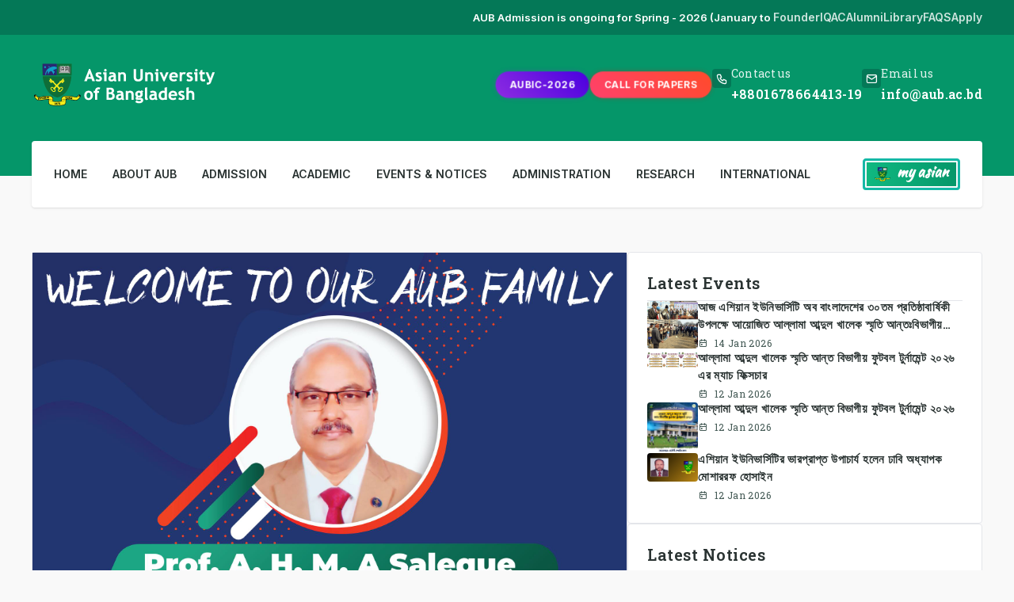

--- FILE ---
content_type: text/html; charset=utf-8
request_url: https://aub.ac.bd/notice-details/45
body_size: 84420
content:

<!DOCTYPE html>
<html lang="en">
    <head>
        <meta charset="UTF-8" />
        <meta http-equiv="X-UA-Compatible" content="IE=edge" />
        <meta name="viewport" content="width=device-width, initial-scale=1.0" />
        <!-- HTML Meta Tags -->
        <title>Welcome to our AUB family | Asian University of Bangladesh (AUB)</title>
        <meta
            name="description"
            content="𝐏𝐫𝐨𝐟. 𝐀. 𝐇. 𝐌. 𝐀 𝐒𝐚𝐥𝐞𝐪𝐮𝐞
Head, Department of Islamic History &amp; Civilization
Dean, School of Arts, AUB

#AUB&nbsp;#go_ahead_AUB&nbsp;#AUB_Family"
        />

        <!-- Facebook Meta Tags -->
        <meta property="og:url" content="https://aub.ac.bd/notice-details/45" />
        <meta property="og:type" content="website" />
        <meta property="og:site_name" content="Asian University of Bangladesh (AUB)" />
        <meta
            property="og:title"
            content="Welcome to our AUB family | Asian University of Bangladesh (AUB)"
        />
        <meta
            property="og:description"
            content="𝐏𝐫𝐨𝐟. 𝐀. 𝐇. 𝐌. 𝐀 𝐒𝐚𝐥𝐞𝐪𝐮𝐞
Head, Department of Islamic History &amp; Civilization
Dean, School of Arts, AUB

#AUB&nbsp;#go_ahead_AUB&nbsp;#AUB_Family"
        />
        <meta
            property="og:image"
            content="https://aub.ac.bd/media_root/notices/363806213_655642726601465_5267742350279700519_n.jpg"
        />

        <!-- Twitter Meta Tags -->
        <meta name="twitter:card" content="summary_large_image" />
        <meta property="twitter:domain" content="aub.ac.bd" />
        <meta property="twitter:url" content="https://aub.ac.bd/notice-details/45" />
        <meta
            name="twitter:title"
            content="Welcome to our AUB family | Asian University of Bangladesh (AUB)"
        />
        <meta
            name="twitter:description"
            content="𝐏𝐫𝐨𝐟. 𝐀. 𝐇. 𝐌. 𝐀 𝐒𝐚𝐥𝐞𝐪𝐮𝐞
Head, Department of Islamic History &amp; Civilization
Dean, School of Arts, AUB

#AUB&nbsp;#go_ahead_AUB&nbsp;#AUB_Family"
        />
        <meta
            name="twitter:image"
            content="https://aub.ac.bd/media_root/notices/363806213_655642726601465_5267742350279700519_n.jpg"
        />

        <meta name="google-site-verification" content="NNQ_ILyj64-NsDEMKCVhCSa6Tyejqbcloc4e6ySsj_w" />
        <meta name="keywords" content="AUB, Asian, University, Private, " />
        <meta name="author" content="itsource" />
        <link rel="canonical" href="https://aub.ac.bd/notice-details/45" />

        <!-- Favicon -->
        <link
            rel="icon"
            type="image/x-icon"
            href="https://aub.ac.bd/static/assets/images/favicons/favicon.ico"
        />
        <link
            rel="apple-touch-icon"
            sizes="180x180"
            href="https://aub.ac.bd/static/assets/images/favicons/apple-touch-icon.png"
        />
        <link
            rel="icon"
            type="image/png"
            sizes="32x32"
            href="https://aub.ac.bd/static/assets/images/favicons/favicon-32x32.png"
        />
        <link
            rel="icon"
            type="image/png"
            sizes="16x16"
            href="https://aub.ac.bd/static/assets/images/favicons/favicon-16x16.png"
        />
        <link
            rel="manifest"
            href="https://aub.ac.bd/static/assets/images/favicons/site.webmanifest"
        />

        <!-- Google Fonts -->
        <link rel="preconnect" href="https://fonts.googleapis.com" />
        <link rel="preconnect" href="https://fonts.gassets.com" crossorigin />
        <link
            href="https://fonts.googleapis.com/css2?family=Inter:wght@100;200;300;400;500;600;700;800;900&display=swap"
            rel="stylesheet"
        />
        <link
            href="https://fonts.googleapis.com/css2?family=Roboto+Slab:wght@100;200;300;400;500;600;700;800;900&display=swap"
            rel="stylesheet"
        />
        <link href="https://fonts.googleapis.com/css2?family=Kaushan+Script&display=swap" rel="stylesheet">

        <!-- Custom Styels -->
        <link rel="stylesheet" href="/static/vendor/owlcarousel/owl.carousel.min.css" />
        <link rel="stylesheet" href="/static/vendor/magnific-popup/magnific-popup.css" />
        <link rel="stylesheet" href="/static/vendor/aos/aos.css" />
        <link rel="stylesheet" href="/static/vendor/owlcarousel/owl.theme.default.min.css" />
        <link rel="stylesheet" href="/static/vendor/animatecss/animate.min.css" />
        <link rel="stylesheet" href="/static/assets/icons/tabler-icons/tabler-icons.css" />

        <!-- Main Style -->
        <link rel="stylesheet" href="/static/assets/css/main.css" />
        <style>
             
        </style>
    </head>

    <body class="overflow-x-hidden text-main">
        <!-- preloader start  -->
        <div class="preloader-wrapper">
            <div class="preloader" id="preloader">
                <img src="/static/assets/images/aub-single-logo.png" loading="lazy" alt="aub logo" />
                <div class="preloader-spinner"></div>
            </div>
        </div>
        <!-- preloader end -->

        <div class="wrapper overflow-x-hidden">
            <!-- header start -->
            <header class="relative">
                <div class="header__top wrapper__container">
                    <div class="container flex flex-col items-center justify-between gap-0 md:flex-row md:gap-4">
                        <marquee behavior="" direction="" class="prose prose-sm flex max-w-full !text-white"
                            ><ul>
	<li><span style="font-size:10pt">AUB Admission is ongoing for Spring&nbsp;- 2026&nbsp;(January to April)</span><span style="font-size:10pt">&nbsp; | To Apply&nbsp;<strong><a href="https://admission.aub.ac.bd/"><span style="color:#000000"><span style="background-color:#ffffff">Click Here</span></span></a></strong></span></li>
	<li><span style="font-size:10pt"><strong><span style="color:#000000"><span style="background-color:#ffffff">AUB International Conference on Higher Education and Sustainable Development (30 - 31 January 2026) |&nbsp;For details -&nbsp;<a href="https://conference.aub.ac.bd/">Click Here</a></span></span></strong></span></li>
	<li><span style="font-size:10pt">To verify your document please email us at <strong><span style="background-color:#ffffff">verification@aub.ac.bd</span></strong><span style="color:#2ecc71"><strong>&nbsp;</strong></span></span></li>
	<li><strong><span style="color:#ffffff"><span style="font-size:10pt"><span style="background-color:#e74c3c">&nbsp;*** www.aub.ac.bd&nbsp;is our only website. All other websites in the name of AUB are fake. So everyone is warned not to be deceived.&nbsp;</span></span></span></strong></li>
</ul></marquee
                        >
                        <ul class="nav nav--secondary">
                            <li class="nav__item">
                                <a href="https://founder.aub.ac.bd" class="nav__link">Founder</a>
                            </li>
                            <li class="nav__item"><a href="/iqac" class="nav__link">IQAC</a></li>
                            <li class="nav__item"><a href="/alumni" class="nav__link">Alumni</a></li>
                            <li class="nav__item"><a href="/library" class="nav__link">Library</a></li>
                            <li class="nav__item"><a href="/faqs" class="nav__link">FAQS</a></li>
                            <li class="nav__item"><a href="https://admission.aub.ac.bd" class="nav__link">Apply</a></li>
                        </ul>
                    </div>
                </div>
                
                
                
                
                
                
                <div class="header__logo__infos wrapper__container">
            <div class="container flex flex-wrap items-center justify-between gap-y-6 pt-8 text-secondary">
                <a href="/" class="flex-shrink-0">
                    <img
                            src="/static/assets/images/aub-logo-white.png"
                            loading="lazy"
                            alt="aub logo white"
                            srcset=""
                            class="max-h-[60px] w-auto"
                    /> </a>

                <div class="infos__container flex flex-wrap items-center justify-center gap-6 md:gap-8">
                    
                    

                    <a href="https://conference.aub.ac.bd/" class="glowing-btn1">
    AUBIC-2026
</a>

<a href="/call-for-papers" class="glowing-btn2">
    Call For Papers
</a>
      
                    
                    
                    
                    
                    <div class="phone flex items-start justify-center gap-3">
                        <i class="ti ti-phone mt-1 rounded bg-primary-darken p-1"></i>
                        <div>
                            <h4 class="mb-1 text-sm opacity-90">Contact us</h4>
                            <h3 class="font-semibold whitespace-nowrap">+8801678664413-19</h3>
                        </div>
                    </div>
                    <div class="email flex items-start justify-center gap-3">
                        <i class="ti ti-mail mt-1 rounded bg-primary-darken p-1"></i>
                        <div>
                            <h4 class="mb-1 text-sm opacity-90">Email us</h4>
                            <h3 class="font-semibold">info@aub.ac.bd</h3>
                        </div>
                    </div>
                </div>
            </div>
        </div>

                
                
                
                
                
                
                
                
                
                <nav class="nav nav--primary nav--web">
                    <div class="nav__wrapper">
                        <ul class="nav__links container relative">
                            <li class="nav__item"><a href="/" class="nav__link">Home</a></li>
                            <li class="dropdown dropdown--web nav__item relative">
                                <a class="nav__link expand-btn">About AUB</a>
                                <ul class="dropdown__menu">
                                    <div class="dropdown__column">
                                        <h4 class="dropdown__heading">AUB</h4>
                                        <div class="dropdown__items">
                                            <li class="dropdown__item">
                                                <a href="/history" class="dropdown__link">History</a>
                                            </li>
                                            <li class="dropdown__item">
                                                <a href="/vision-mission" class="dropdown__link"
                                                    >Vision & Mission</a
                                                >
                                            </li>
                                            <li class="dropdown__item">
                                                <a href="/authority/founder" class="dropdown__link"
                                                    >Founder</a
                                                >
                                            </li>
                                            <li class="dropdown__item">
                                                <a href="https://founder.aub.ac.bd" class="dropdown__link"
                                                    >Founder Page</a
                                                >
                                            </li>
                                            <li class="dropdown__item">
                                                <a href="/syndicate-members" class="dropdown__link">Syndicate</a>
                                            </li>
                                            <li class="dropdown__item">
                                                <a href="/academic-council-members" class="dropdown__link"
                                                    >Academic Council</a
                                                >
                                            </li>
                                            <li class="dropdown__item">
                                                <a href="/rules-regulations" class="dropdown__link"
                                                    >Rules & Regulations</a
                                                >
                                            </li>
                                            
                                            
                                            <li class="dropdown__item">
                                                <a href="/campus-life" class="dropdown__link">Campus Life</a>
                                            </li>
                                            
                                        
                                        </div>
                                    </div>
                                    <div class="dropdown__column">
                                        <h4 class="dropdown__heading">AUB Authorities</h4>
                                        <div class="dropdown__items">
                                            <li class="dropdown__item">
                                                <a href="/trustees" class="dropdown__link"
                                                    >Board of Trustees</a
                                                >
                                            </li>
                                            <li class="dropdown__item">
                                                <a href="/authority/chairman" class="dropdown__link"
                                                    >Chairman</a
                                                >
                                            </li>
                                            <li class="dropdown__item">
                                                <a href="/authority/vice-chancellor-acting" class="dropdown__link"
                                                    >Vice Chancellor</a
                                                >
                                            </li>
                                            <li class="dropdown__item">
                                                <a href="/authority/treasurer-acting" class="dropdown__link"
                                                    >Treasurer</a
                                                >
                                            </li>
                                            <li class="dropdown__item">
                                                <a href="/proctor" class="dropdown__link">Proctor</a>
                                            </li>
                                            <li class="dropdown__item">
                                                <a href="/authority/registrar" class="dropdown__link"
                                                    >Registrar</a
                                                >
                                            </li>
                                        </div>
                                    </div>
                                </ul>
                            </li>
                            <li class="dropdown dropdown--web nav__item relative">
                        <a class="nav__link expand-btn">Admission</a>
                        <ul class="dropdown__menu">
                            <div class="dropdown__column">
                                <div class="dropdown__items">
                                    <li class="dropdown__item">
                                        <a href="/admission" class="dropdown__link">Admission Info</a>
                                    </li>
                                    <li class="dropdown__item">
                                        <a href="/undergraduates" class="dropdown__link">Undergraduate
                                            Programs</a>
                                    </li>
                                    <li class="dropdown__item">
                                        <a href="/graduates" class="dropdown__link">Post Graduate
                                            Programs</a>
                                    </li>
                                    <li class="dropdown__item">
                                        <a href="/waiver-and-scholarships" class="dropdown__link">Waiver &
                                            Scholarship</a>
                                    </li>
                                    <li class="dropdown__item">
                                        <a href="/tuition-fees" class="dropdown__link">Tuition Fees</a>
                                    </li>
                                    <li class="dropdown__item">
                                        <a href="/international-student-affairs" class="dropdown__link">International
                                            Student Affairs</a>
                                    </li>
                                    <li class="dropdown__item">
                                        <a href="/students-welfare" class="dropdown__link">Student
                                            Welfare</a>
                                    </li>
                                    <li class="dropdown__item">
                                        <a href="https://admission.aub.ac.bd"
                                           class="dropdown__link">Apply Online</a>
                                    </li>

                                </div>
                            </div>
                        </ul>
                    </li>
                            <li class="dropdown mega-menu dropdown--web nav__item">
                                <a class="nav__link expand-btn">Academic</a>
                                <ul class="dropdown__menu">
                                    <div class="flex flex-col gap-6">
                                        <div class="dropdown__column">
                                            <h4 class="dropdown__heading">The School of Science and Engineering</h4>
                                            <div class="dropdown__items">
                                                
                                                <li class="dropdown__item">
                                                    <a href="/department/computer-science-and-engineering" class="dropdown__link"
                                                        >Computer Science and Engineering</a
                                                    >
                                                </li>
                                                
                                            </div>
                                        </div>
                                        <div class="dropdown__column">
                                            <h4 class="dropdown__heading">The School of Business</h4>
                                            <div class="dropdown__items">
                                                
                                                <li class="dropdown__item">
                                                    <a href="/department/business-administration" class="dropdown__link"
                                                        >Business Administration</a
                                                    >
                                                </li>
                                                
                                            </div>
                                        </div>
                                        <div class="dropdown__column">
                                            <h4 class="dropdown__heading">The School of Arts</h4>
                                            <div class="dropdown__items">
                                                
                                                <li class="dropdown__item">
                                                    <a href="/department/english" class="dropdown__link"
                                                        >English</a
                                                    >
                                                </li>
                                                
                                                <li class="dropdown__item">
                                                    <a href="/department/bengali" class="dropdown__link"
                                                        >Bengali</a
                                                    >
                                                </li>
                                                
                                                <li class="dropdown__item">
                                                    <a href="/department/islamic-studies" class="dropdown__link"
                                                        >Islamic Studies</a
                                                    >
                                                </li>
                                                
                                                <li class="dropdown__item">
                                                    <a href="/department/islamic-history-and-civilization" class="dropdown__link"
                                                        >Islamic History and Civilization</a
                                                    >
                                                </li>
                                                
                                            </div>
                                        </div>
                                    </div>
                                    <div class="flex flex-col gap-6">
                                        <div class="dropdown__column">
                                            <h4 class="dropdown__heading">The School of Social Sciences</h4>
                                            <div class="dropdown__items">
                                                
                                                <li class="dropdown__item">
                                                    <a href="/department/economics" class="dropdown__link"
                                                        >Economics</a
                                                    >
                                                </li>
                                                
                                                <li class="dropdown__item">
                                                    <a href="/department/sociology-and-anthropology" class="dropdown__link"
                                                        >Sociology and Anthropology</a
                                                    >
                                                </li>
                                                
                                                <li class="dropdown__item">
                                                    <a href="/department/social-work" class="dropdown__link"
                                                        >Social Work</a
                                                    >
                                                </li>
                                                
                                                <li class="dropdown__item">
                                                    <a href="/department/information-science-and-library-management" class="dropdown__link"
                                                        >Information Science and Library Management</a
                                                    >
                                                </li>
                                                
                                                <li class="dropdown__item">
                                                    <a href="/department/government-and-politics" class="dropdown__link"
                                                        >Government and Politics</a
                                                    >
                                                </li>
                                                
                                            </div>
                                        </div>
                                        <div class="dropdown__column">
                                            <h4 class="dropdown__heading">The School of Education and Training</h4>
                                            <div class="dropdown__items">
                                                
                                                <li class="dropdown__item">
                                                    <a href="/department/education-and-training" class="dropdown__link"
                                                        >Education and Training</a
                                                    >
                                                </li>
                                                
                                            </div>
                                        </div>
                                    </div>
                                    
                                    
                                    <div class="flex flex-col gap-6">
                                <div class="dropdown__column">
                                    <h4 class="dropdown__heading">Distinguished Visiting Faculty</h4>
                                    <div class="dropdown__items">

                                            <li class="dropdown__item">
                                                <a href="/visiting-professor" class="dropdown__link"
                                                >Visiting Professor</a
                                                >
                                            </li>

                                    </div>
                                </div>
                            </div>
                                    
                                    <div class="ml-auto hidden max-w-[16rem] lg:block">
                                        <img
                                            src="/static/assets/images/department-nav.jpg"
                                            loading="lazy"
                                            alt="dropdown image"
                                            class="w-full"
                                        />
                                    </div>
                                </ul>
                            </li>
                            <li class="dropdown dropdown--web nav__item relative">
                                <a class="nav__link expand-btn">Events & Notices</a>
                                <ul class="dropdown__menu">
                                    <div class="dropdown__column">
                                        <div class="dropdown__items">
                                            <li class="dropdown__item">
                                                <a href="/events" class="dropdown__link">Events</a>
                                            </li>
                                            <li class="dropdown__item">
                                                <a href="/notices" class="dropdown__link">Notices</a>
                                            </li>
                                            <!--<li class="dropdown__item">
                                                <a href="/important-dates" class="dropdown__link"
                                                    >Important Dates</a
                                                >
                                            </li>-->
                                        </div>
                                    </div>
                                </ul>
                            </li>
                            <li class="dropdown dropdown--web nav__item relative">
                                <a class="nav__link expand-btn">Administration</a>
                                <ul class="dropdown__menu">
                                    
                                    <div class="dropdown__column">
                                        <div class="dropdown__items">
                                            
                                            <li class="dropdown__item">
                                                <a href="/offices/vice-chancellor" class="dropdown__link"
                                                    >Vice-Chancellor Office</a
                                                >
                                            </li>
                                            
                                            <li class="dropdown__item">
                                                <a href="/offices/treasurer" class="dropdown__link"
                                                    >Treasurer Office</a
                                                >
                                            </li>
                                            
                                            <li class="dropdown__item">
                                                <a href="/offices/registrar" class="dropdown__link"
                                                    >Registrar Office</a
                                                >
                                            </li>
                                            
                                            <li class="dropdown__item">
                                                <a href="/offices/library" class="dropdown__link"
                                                    >Library Office</a
                                                >
                                            </li>
                                            
                                            <li class="dropdown__item">
                                                <a href="/offices/controller-of-examination" class="dropdown__link"
                                                    >Controller of Examination Office</a
                                                >
                                            </li>
                                            
                                            <li class="dropdown__item">
                                                <a href="/offices/admission-and-records" class="dropdown__link"
                                                    >Admission and Records</a
                                                >
                                            </li>
                                            
                                            <li class="dropdown__item">
                                                <a href="/offices/it" class="dropdown__link"
                                                    >IT Division</a
                                                >
                                            </li>
                                            
                                            <li class="dropdown__item">
                                                <a href="/offices/public-relations" class="dropdown__link"
                                                    >Public Relations Division</a
                                                >
                                            </li>
                                            
                                        </div>
                                    </div>
                                    
                                </ul>
                            </li>
                           <li class="nav__item"><a href="/research-works" class="nav__link">Research</a></li>
                            <li class="nav__item"><a href="/international-student-affairs" class="nav__link">International</a></li>
                            <li class="nav__item ml-auto mr-2 lg:mr-4">
                                <a href="https://myasian.aub.ac.bd/" class="custom-btn btn-6">
                                    <div class="">
                                        <img
                                            src="/static/assets/images/aub-single-logo.png"
                                            loading="lazy"
                                            alt="aub logo"
                                            class="mr-2 block w-5"
                                        />
                                        <span class="-mt-1.5">my asian</span>
                                    </div>
                                </a>
                            </li>
                        </ul>
                        <div class="nav__logo__mobile">
                            <a href="/">
                                <img
                                    src="/static/assets/images/aub-logo-dark.png"
                                    alt="aub logo dark"
                                    loading="lazy"
                                    class="w-44"
                                    srcset=""
                                />
                            </a>
                            
                            <style>
    /* =========================================
       ১. কমন স্টাইল (ডেস্কটপ/ল্যাপটপ ডিফল্ট)
       ========================================= */
    .glowing-btn1, .glowing-btn2 {
        text-decoration: none;
        display: inline-block;
        
        /* ডেস্কটপ সাইজ */
        padding: 8px 18px;
        font-size: 12px;

        font-weight: bold;
        color: white;
        border-radius: 50px;
        text-transform: uppercase;
        letter-spacing: 0.5px;
        border: none;
        cursor: pointer;
        position: relative;
    }

    /* =========================================
       ২. বাটন ১: বেগুনি (Purple)
       ========================================= */
    .glowing-btn1 {
        background: linear-gradient(45deg, #8e2de2, #4a00e0);
        animation: pulse-purple-glow 2s infinite ease-in-out;
    }

    .glowing-btn1:hover {
        background: linear-gradient(45deg, #4a00e0, #8e2de2);
    }

    @keyframes pulse-purple-glow {
        0% { transform: scale(0.95); box-shadow: 0 0 0 rgba(138, 43, 226, 0); }
        50% { transform: scale(1.05); box-shadow: 0 0 15px rgba(138, 43, 226, 0.7); }
        100% { transform: scale(0.95); box-shadow: 0 0 0 rgba(138, 43, 226, 0); }
    }

    /* =========================================
       ৩. বাটন ২: লাল (Red)
       ========================================= */
    .glowing-btn2 {
        background: linear-gradient(45deg, #ff416c, #ff4b2b);
        animation: pulse-red-glow 2s infinite ease-in-out;
    }

    .glowing-btn2:hover {
        background: linear-gradient(45deg, #ff4b2b, #ff416c);
    }

    @keyframes pulse-red-glow {
        0% { transform: scale(0.95); box-shadow: 0 0 0 rgba(255, 0, 0, 0); }
        50% { transform: scale(1.05); box-shadow: 0 0 15px rgba(255, 0, 0, 0.7); }
        100% { transform: scale(0.95); box-shadow: 0 0 0 rgba(255, 0, 0, 0); }
    }

    /* =========================================
       ৪. মোবাইল রেস্পন্সিভ (Mobile Responsive)
       ========================================= */
    @media screen and (max-width: 768px) {
        .glowing-btn1, .glowing-btn2 {
            /* মোবাইলে সাইজ ছোট করা হয়েছে */
            padding: 4px 6px;  /* প্যাডিং কমানো হলো */
            font-size: 9px;    /* ফন্ট সাইজ কমানো হলো */
            letter-spacing: 0;  /* লেখা একটু কাছাকাছি আনার জন্য */
        }
    }
</style>

<a href="https://conference.aub.ac.bd/" class="glowing-btn1">
    AUBIC-2026
</a>

<a href="/call-for-papers" class="glowing-btn2">
    Call For Papers
</a>
                            
                            
                            <button id="menuOpenBtn">
                                <i class="ti ti-align-right text-2xl"></i>
                            </button>
                        </div>
                    </div>
                </nav>
                <ul id="mobileMenu" class="nav nav--primary nav--mobile">
                    <div class="mb-8 flex items-center justify-between">
                        <a href="/"
                            ><img
                                src="/static/assets/images/aub-logo-white.png"
                                loading="lazy"
                                class="w-40"
                                alt="aub logo white"
                                srcset=""
                        /></a>
                        <button id="menuCloseBtn" class="rounded-sm border border-zinc-600 p-1 text-xl leading-none">
                            <i class="ti ti-x"></i>
                        </button>
                    </div>
                    <li class="nav__item"><a href="" class="nav__link">Home</a></li>
                    <li class="nav__item dropdown dropdown--mobile">
                        <a class="toggle__submenu__btn nav__link">About AUB <i class="ti ti-chevron-right"></i></a>
                        <ul class="dropdown__menu">
                            <div class="dropdown__column">
                                <h4 class="dropdown__heading">AUB</h4>
                                <div class="dropdown__items">
                                    <li class="dropdown__item">
                                        <a href="/history" class="dropdown__link">History</a>
                                    </li>
                                    <li class="dropdown__item">
                                        <a href="/vision-mission" class="dropdown__link">Vision & Mission</a>
                                    </li>
                                    <li class="dropdown__item">
                                        <a href="/authority/founder" class="dropdown__link">Founder</a>
                                    </li>
                                    <li class="dropdown__item">
                                        <a href="https://founder.aub.ac.bd" class="dropdown__link">Founder Page</a>
                                    </li>
                                    <li class="dropdown__item">
                                        <a href="/syndicate-members" class="dropdown__link">Syndicate</a>
                                    </li>
                                    <li class="dropdown__item">
                                        <a href="/academic-council-members" class="dropdown__link"
                                            >Academic Council</a
                                        >
                                    </li>
                                    <li class="dropdown__item">
                                        <a href="/rules-regulations" class="dropdown__link"
                                            >Rules & Regulations</a
                                        >
                                    </li>
                                    <li class="dropdown__item">
                                        <a href="/campus-life" class="dropdown__link"
                                            >Campus Life</a
                                        >
                                    </li>
                                    
                                    
                                    
                                    
                                
                                </div>
                            </div>
                            <div class="dropdown__column">
                                <h4 class="dropdown__heading">AUB Authorities</h4>
                                <div class="dropdown__items">
                                    <li class="dropdown__item">
                                        <a href="/trustees" class="dropdown__link">Board of Trustees</a>
                                    </li>
                                    <li class="dropdown__item">
                                        <a href="/authority/chairman" class="dropdown__link">Chairman</a>
                                    </li>
                                    <li class="dropdown__item">
                                        <a href="/authority/vice-chancellor-acting" class="dropdown__link"
                                            >Vice Chancellor</a
                                        >
                                    </li>
                                    <li class="dropdown__item">
                                        <a href="/authority/treasurer-acting" class="dropdown__link">Treasurer</a>
                                    </li>
                                    <li class="dropdown__item">
                                        <a href="/proctor" class="dropdown__link">Proctor</a>
                                    </li>
                                    <li class="dropdown__item">
                                        <a href="/authority/registrar" class="dropdown__link">Registrar</a>
                                    </li>
                                </div>
                            </div>
                        </ul>
                    </li>
                    <li class="nav__item dropdown dropdown--mobile">
                <a class="toggle__submenu__btn nav__link"
                >Admission<i class="ti ti-chevron-right"></i
                ></a>
                <ul class="dropdown__menu">
                    <div class="dropdown__column">
                        <div class="dropdown__items">
                            <li class="dropdown__item">
                                <a href="/admission" class="dropdown__link">Admission Info</a>
                            </li>
                            <li class="dropdown__item">
                                <a href="/undergraduates" class="dropdown__link">Undergraduate
                                    Programs</a>
                            </li>
                            <li class="dropdown__item">
                                <a href="/graduates" class="dropdown__link">Post Graduate
                                    Programs</a>
                            </li>
                            <li class="dropdown__item">
                                <a href="/waiver-and-scholarships" class="dropdown__link">Waiver &
                                    Scholarship</a>
                            </li>
                            <li class="dropdown__item">
                                <a href="/tuition-fees" class="dropdown__link">Tuition Fees</a>
                            </li>
                            <li class="dropdown__item">
                                <a href="/international-student-affairs" class="dropdown__link">International
                                    Student Affairs</a>
                            </li>
                            <li class="dropdown__item">
                                <a href="/students-welfare" class="dropdown__link">Student
                                    Welfare</a>
                            </li>
                            <li class="dropdown__item">
                                <a href="https://admission.aub.ac.bd"
                                   class="dropdown__link">Apply Online</a>
                            </li>

                        </div>
                    </div>
                </ul>
            </li>
                    <li class="nav__item dropdown dropdown--mobile">
                        <a class="toggle__submenu__btn nav__link">Academic<i class="ti ti-chevron-right"></i></a>
                        <ul class="dropdown__menu">
                            <div class="flex flex-col gap-6">
                                <div class="dropdown__column">
                                    <h4 class="dropdown__heading">The School of Science and Engineering</h4>
                                    <div class="dropdown__items">
                                        
                                        <li class="dropdown__item">
                                            <a href="/department/computer-science-and-engineering" class="dropdown__link"
                                                >Computer Science and Engineering</a
                                            >
                                        </li>
                                        
                                    </div>
                                </div>
                                <div class="dropdown__column">
                                    <h4 class="dropdown__heading">The School of Business</h4>
                                    <div class="dropdown__items">
                                        
                                        <li class="dropdown__item">
                                            <a href="/department/business-administration" class="dropdown__link"
                                                >Business Administration</a
                                            >
                                        </li>
                                        
                                    </div>
                                </div>
                                <div class="dropdown__column">
                                    <h4 class="dropdown__heading">The School of Arts</h4>
                                    <div class="dropdown__items">
                                        
                                        <li class="dropdown__item">
                                            <a href="/department/english" class="dropdown__link"
                                                >English</a
                                            >
                                        </li>
                                        
                                        <li class="dropdown__item">
                                            <a href="/department/bengali" class="dropdown__link"
                                                >Bengali</a
                                            >
                                        </li>
                                        
                                        <li class="dropdown__item">
                                            <a href="/department/islamic-studies" class="dropdown__link"
                                                >Islamic Studies</a
                                            >
                                        </li>
                                        
                                        <li class="dropdown__item">
                                            <a href="/department/islamic-history-and-civilization" class="dropdown__link"
                                                >Islamic History and Civilization</a
                                            >
                                        </li>
                                        
                                    </div>
                                </div>
                            </div>
                            <div class="flex flex-col gap-6">
                                <div class="dropdown__column">
                                    <h4 class="dropdown__heading">The School of Social Sciences</h4>
                                    <div class="dropdown__items">
                                        
                                        <li class="dropdown__item">
                                            <a href="/department/economics" class="dropdown__link"
                                                >Economics</a
                                            >
                                        </li>
                                        
                                        <li class="dropdown__item">
                                            <a href="/department/sociology-and-anthropology" class="dropdown__link"
                                                >Sociology and Anthropology</a
                                            >
                                        </li>
                                        
                                        <li class="dropdown__item">
                                            <a href="/department/social-work" class="dropdown__link"
                                                >Social Work</a
                                            >
                                        </li>
                                        
                                        <li class="dropdown__item">
                                            <a href="/department/information-science-and-library-management" class="dropdown__link"
                                                >Information Science and Library Management</a
                                            >
                                        </li>
                                        
                                        <li class="dropdown__item">
                                            <a href="/department/government-and-politics" class="dropdown__link"
                                                >Government and Politics</a
                                            >
                                        </li>
                                        
                                    </div>
                                </div>
                                <div class="dropdown__column">
                                    <h4 class="dropdown__heading">The School of Education and Training</h4>
                                    <div class="dropdown__items">
                                        
                                        <li class="dropdown__item">
                                            <a href="/department/education-and-training" class="dropdown__link"
                                                >Education and Training</a
                                            >
                                        </li>
                                        
                                    </div>
                                </div>
                                
                                
                                <div class="dropdown__column">
                            <h4 class="dropdown__heading">Distinguished Visiting Faculty</h4>
                            <div class="dropdown__items">
                                <li class="dropdown__item">
                                    <a href="/visiting-professor" class="dropdown__link"
                                    >Visiting Professor</a
                                    >
                                </li>
                            </div>
                        </div>
                            </div>
                        </ul>
                    </li>
                    <li class="nav__item dropdown dropdown--mobile">
                        <a class="toggle__submenu__btn nav__link"
                            >Events & Notices<i class="ti ti-chevron-right"></i
                        ></a>
                        <ul class="dropdown__menu">
                            <div class="dropdown__column">
                                <div class="dropdown__items">
                                    <li class="dropdown__item">
                                        <a href="/events" class="dropdown__link">Events</a>
                                    </li>
                                    <li class="dropdown__item">
                                        <a href="/notices" class="dropdown__link">Notices</a>
                                    </li>
                                    <!--<li class="dropdown__item">
                                        <a href="/important-dates" class="dropdown__link">Important Dates</a>
                                    </li>-->
                                </div>
                            </div>
                        </ul>
                    </li>
                    <li class="nav__item dropdown dropdown--mobile">
                        <a class="toggle__submenu__btn nav__link">Administration<i class="ti ti-chevron-right"></i></a>
                        <ul class="dropdown__menu">
                            
                            <div class="dropdown__column">
                                <div class="dropdown__items">
                                    
                                    <li class="dropdown__item">
                                        <a href="/offices/vice-chancellor" class="dropdown__link"
                                            >Vice-Chancellor Office</a
                                        >
                                    </li>
                                    
                                    <li class="dropdown__item">
                                        <a href="/offices/treasurer" class="dropdown__link"
                                            >Treasurer Office</a
                                        >
                                    </li>
                                    
                                    <li class="dropdown__item">
                                        <a href="/offices/registrar" class="dropdown__link"
                                            >Registrar Office</a
                                        >
                                    </li>
                                    
                                    <li class="dropdown__item">
                                        <a href="/offices/library" class="dropdown__link"
                                            >Library Office</a
                                        >
                                    </li>
                                    
                                    <li class="dropdown__item">
                                        <a href="/offices/controller-of-examination" class="dropdown__link"
                                            >Controller of Examination Office</a
                                        >
                                    </li>
                                    
                                    <li class="dropdown__item">
                                        <a href="/offices/admission-and-records" class="dropdown__link"
                                            >Admission and Records</a
                                        >
                                    </li>
                                    
                                    <li class="dropdown__item">
                                        <a href="/offices/it" class="dropdown__link"
                                            >IT Division</a
                                        >
                                    </li>
                                    
                                    <li class="dropdown__item">
                                        <a href="/offices/public-relations" class="dropdown__link"
                                            >Public Relations Division</a
                                        >
                                    </li>
                                    
                                </div>
                            </div>
                            
                        </ul>
                    </li>
                    <li class="nav__item"><a href="/research-works" class="nav__link">Research</a></li>
                    <li class="nav__item"><a href="/international-student-affairs" class="nav__link">International</a></li>
                    <li class="w-full">
                        <a href="https://myasian.aub.ac.bd/" class="custom-btn btn-6">
                            <span class="">
                                <img
                                    src="/static/assets/images/aub-single-logo.png"
                                    loading="lazy"
                                    alt="aub logo"
                                    class="mr-2 block w-6"
                                />
                                My Asian
                            </span>
                        </a>
                    </li>
                </ul>
            </header>
            <!-- header end -->

            <main>
<section class="notice-details">
    <div class="container flex flex-col items-start justify-between gap-8 px-4 md:px-0 lg:flex-row">
        <article class="posts-content rounded border bg-white">
            <div class="image-wrapper">
                <img
                src="/media_root/notices/363806213_655642726601465_5267742350279700519_n.jpg"
                class="w-full popup-image"
                alt="Welcome to our AUB family"
                />
            </div>

            <div class="content__wrapper p-4 md:p-6">
                <div class="mb-3 flex flex-wrap gap-2 md:gap-6 text-sm font-semibold text-muted-main">
                    <span><i class="ti ti-user mr-1"></i>aub_admin</span>
                    <span><i class="ti ti-calendar-event mr-1"></i>July 27, 2023</span>
                    <span><i class="ti ti-eye mr-1"></i>1726 Views</span>
                </div>
                <h3 class="mb-4 text-xl md:text-2xl font-semibold">Welcome to our AUB family</h3>
                <div class="entry-content prose prose-sm prose-slate max-w-full lg:prose-base">
                    <p>𝐏𝐫𝐨𝐟. 𝐀. 𝐇. 𝐌. 𝐀 𝐒𝐚𝐥𝐞𝐪𝐮𝐞<br />
Head, Department of Islamic History &amp; Civilization<br />
Dean, School of Arts, AUB<br />
<br />
<a href="https://www.facebook.com/hashtag/aub?__eep__=6&amp;__cft__[0]=AZWXMliXtqDHiadTOpAU5Ow9faYdrxGy_x1H_x2VXi9JCtdJwES3mrF6VHdWU-cPm-nP4WENsvOlR9g8D8jwTRcYspxxWPITjf7Zwab9kE_iS-grBrrtxpcdZIYlZRIrRT64X4-3LmCqedIZXd2t_LS01MQMwAe4Cc42aKqedCkWtUtUeh505l_et8LTum3v12I&amp;__tn__=*NK*F" tabindex="0">#AUB</a>&nbsp;<a href="https://www.facebook.com/hashtag/go_ahead_aub?__eep__=6&amp;__cft__[0]=AZWXMliXtqDHiadTOpAU5Ow9faYdrxGy_x1H_x2VXi9JCtdJwES3mrF6VHdWU-cPm-nP4WENsvOlR9g8D8jwTRcYspxxWPITjf7Zwab9kE_iS-grBrrtxpcdZIYlZRIrRT64X4-3LmCqedIZXd2t_LS01MQMwAe4Cc42aKqedCkWtUtUeh505l_et8LTum3v12I&amp;__tn__=*NK*F" tabindex="0">#go_ahead_AUB</a>&nbsp;<a href="https://www.facebook.com/hashtag/aub_family?__eep__=6&amp;__cft__[0]=AZWXMliXtqDHiadTOpAU5Ow9faYdrxGy_x1H_x2VXi9JCtdJwES3mrF6VHdWU-cPm-nP4WENsvOlR9g8D8jwTRcYspxxWPITjf7Zwab9kE_iS-grBrrtxpcdZIYlZRIrRT64X4-3LmCqedIZXd2t_LS01MQMwAe4Cc42aKqedCkWtUtUeh505l_et8LTum3v12I&amp;__tn__=*NK*F" tabindex="0">#AUB_Family</a></p>
                </div>
            </div>
        </article>
        
<aside class="sidebar !min-w-[20rem]">
    <div class="sidebar__contents flex flex-col gap-6">
        <div class="flex flex-col gap-6 rounded border bg-white p-4 md:p-6">
            <h4 class="sub-heading-3 block border-b pb-2">Latest Events</h4>
            
            <div class="flex items-start justify-start gap-4">
                <img
                    src="/media_root/events/image_13_1.png"
                    alt="আজ এশিয়ান ইউনিভার্সিটি অব বাংলাদেশের ৩০তম প্রতিষ্ঠাবার্ষিকী উপলক্ষে আয়োজিত আল্লামা আব্দুল খালেক স্মৃতি আন্তঃবিভাগীয় ফুটবল টুর্নামেন্ট ২০২৬–এর ট্রফি উন্মোচনের মধ্য দিয়ে আনুষ্ঠানিকভাবে খেলার সূচনা করা হয়েছে।"
                    class="aspect-[5/4] w-16 rounded object-cover"
                    loading="lazy"
                />
                <h4 class="-mt-1 block transition-colors hover:text-primary">
                    <a
                        href="/event-details/242"
                        class="block text-[0.925rem] font-semibold line-clamp-2"
                        >আজ এশিয়ান ইউনিভার্সিটি অব বাংলাদেশের ৩০তম প্রতিষ্ঠাবার্ষিকী উপলক্ষে আয়োজিত আল্লামা আব্দুল খালেক স্মৃতি আন্তঃবিভাগীয় ফুটবল টুর্নামেন্ট ২০২৬–এর ট্রফি উন্মোচনের মধ্য দিয়ে আনুষ্ঠানিকভাবে খেলার সূচনা করা হয়েছে।</a
                    >
                    <span class="text-xs text-muted-main"
                        ><i class="ti ti-calendar-event mr-1"></i>14 Jan 2026</span
                    >
                </h4>
            </div>
            
            <div class="flex items-start justify-start gap-4">
                <img
                    src="/media_root/events/image_11.png"
                    alt="আল্লামা আব্দুল খালেক স্মৃতি আন্ত বিভাগীয় ফুটবল টুর্নামেন্ট ২০২৬ এর ম্যাচ ফিক্সচার"
                    class="aspect-[5/4] w-16 rounded object-cover"
                    loading="lazy"
                />
                <h4 class="-mt-1 block transition-colors hover:text-primary">
                    <a
                        href="/event-details/241"
                        class="block text-[0.925rem] font-semibold line-clamp-2"
                        >আল্লামা আব্দুল খালেক স্মৃতি আন্ত বিভাগীয় ফুটবল টুর্নামেন্ট ২০২৬ এর ম্যাচ ফিক্সচার</a
                    >
                    <span class="text-xs text-muted-main"
                        ><i class="ti ti-calendar-event mr-1"></i>12 Jan 2026</span
                    >
                </h4>
            </div>
            
            <div class="flex items-start justify-start gap-4">
                <img
                    src="/media_root/events/615292640_1298173232348408_6687972299552111825_n.jpg"
                    alt="আল্লামা আব্দুল খালেক স্মৃতি আন্ত বিভাগীয় ফুটবল টুর্নামেন্ট ২০২৬"
                    class="aspect-[5/4] w-16 rounded object-cover"
                    loading="lazy"
                />
                <h4 class="-mt-1 block transition-colors hover:text-primary">
                    <a
                        href="/event-details/240"
                        class="block text-[0.925rem] font-semibold line-clamp-2"
                        >আল্লামা আব্দুল খালেক স্মৃতি আন্ত বিভাগীয় ফুটবল টুর্নামেন্ট ২০২৬</a
                    >
                    <span class="text-xs text-muted-main"
                        ><i class="ti ti-calendar-event mr-1"></i>12 Jan 2026</span
                    >
                </h4>
            </div>
            
            <div class="flex items-start justify-start gap-4">
                <img
                    src="/media_root/events/1768216078_11902bf133e01a6bf816.webp"
                    alt="এশিয়ান ইউনিভার্সিটির ভারপ্রাপ্ত উপাচার্য হলেন ঢাবি অধ্যাপক মোশাররফ হোসাইন"
                    class="aspect-[5/4] w-16 rounded object-cover"
                    loading="lazy"
                />
                <h4 class="-mt-1 block transition-colors hover:text-primary">
                    <a
                        href="/event-details/236"
                        class="block text-[0.925rem] font-semibold line-clamp-2"
                        >এশিয়ান ইউনিভার্সিটির ভারপ্রাপ্ত উপাচার্য হলেন ঢাবি অধ্যাপক মোশাররফ হোসাইন</a
                    >
                    <span class="text-xs text-muted-main"
                        ><i class="ti ti-calendar-event mr-1"></i>12 Jan 2026</span
                    >
                </h4>
            </div>
            
        </div>
        <div class="flex flex-col gap-6 rounded border bg-white p-4 md:p-6">
            <h4 class="sub-heading-3 block border-b pb-2">Latest Notices</h4>
            
            <div class="flex items-start justify-start gap-4">
                <img
                    src="/media_root/notices/Notice-Food_page-0001.jpg"
                    alt="বিশ্ববিদ্যালয়ের ৩০তম প্রতিষ্ঠাবার্ষিকী উপলক্ষে ফুড ফেস্টিভ্যাল আয়োজন সংক্রান্ত নোটিশ image"
                    class="aspect-[5/4] w-16 rounded object-cover"
                    loading="lazy"
                />
                <h4 class="-mt-1 block transition-colors hover:text-primary">
                    <a
                        href="/notice-details/214"
                        class="block text-[0.925rem] font-semibold line-clamp-2"
                        >বিশ্ববিদ্যালয়ের ৩০তম প্রতিষ্ঠাবার্ষিকী উপলক্ষে ফুড ফেস্টিভ্যাল আয়োজন সংক্রান্ত নোটিশ</a
                    >
                    <span class="text-xs text-muted-main"
                        ><i class="ti ti-calendar-event mr-1"></i>07 Jan 2026</span
                    >
                </h4>
            </div>
            
            <div class="flex items-start justify-start gap-4">
                <img
                    src="/media_root/notices/Notice-Tuition_Fee_page-0001_1.jpg"
                    alt="Spring 2026 Semester Tuition Fee Notice image"
                    class="aspect-[5/4] w-16 rounded object-cover"
                    loading="lazy"
                />
                <h4 class="-mt-1 block transition-colors hover:text-primary">
                    <a
                        href="/notice-details/213"
                        class="block text-[0.925rem] font-semibold line-clamp-2"
                        >Spring 2026 Semester Tuition Fee Notice</a
                    >
                    <span class="text-xs text-muted-main"
                        ><i class="ti ti-calendar-event mr-1"></i>06 Jan 2026</span
                    >
                </h4>
            </div>
            
            <div class="flex items-start justify-start gap-4">
                <img
                    src="/media_root/notices/image_7-min.png"
                    alt="এশিয়ান ইউনিভার্সিটি অব বাংলাদেশ-এর ৩০তম প্রতিষ্ঠাবার্ষিকী উপলক্ষে শুভেচ্ছা বার্তা image"
                    class="aspect-[5/4] w-16 rounded object-cover"
                    loading="lazy"
                />
                <h4 class="-mt-1 block transition-colors hover:text-primary">
                    <a
                        href="/notice-details/212"
                        class="block text-[0.925rem] font-semibold line-clamp-2"
                        >এশিয়ান ইউনিভার্সিটি অব বাংলাদেশ-এর ৩০তম প্রতিষ্ঠাবার্ষিকী উপলক্ষে শুভেচ্ছা বার্তা</a
                    >
                    <span class="text-xs text-muted-main"
                        ><i class="ti ti-calendar-event mr-1"></i>04 Jan 2026</span
                    >
                </h4>
            </div>
            
            <div class="flex items-start justify-start gap-4">
                <img
                    src="/media_root/notices/WhatsApp_Image_2026-01-03_at_3.05.45_PM.jpeg"
                    alt="Spring  2026 Semester (January–April) Classes Commencement Notice image"
                    class="aspect-[5/4] w-16 rounded object-cover"
                    loading="lazy"
                />
                <h4 class="-mt-1 block transition-colors hover:text-primary">
                    <a
                        href="/notice-details/211"
                        class="block text-[0.925rem] font-semibold line-clamp-2"
                        >Spring  2026 Semester (January–April) Classes Commencement Notice</a
                    >
                    <span class="text-xs text-muted-main"
                        ><i class="ti ti-calendar-event mr-1"></i>03 Jan 2026</span
                    >
                </h4>
            </div>
            
        </div>
    </div>
</aside>
    </div>
</section>
</main>

            <!-- Footer Start -->
            <footer class="bg-secondary-darken">
                <div class="container px-4 md:px-0">
                    <div class="grid grid-cols-2 gap-6 pt-12 pb-6 md:grid-cols-10 lg:grid-cols-12">
                        <div class="col-span-2 md:col-span-4 lg:col-span-3">
                            <div class="flex flex-col items-start">
                                <img
                                    src="/static/assets/images/aub-logo-white.png"
                                    alt="aub logo white"
                                    loading="lazy"
                                    srcset=""
                                    class="-mt-2"
                                />
                                <div class="ml-2 mt-7 flex flex-row items-center justify-start text-gray-400">
                                    <i class="ti ti-map-pin mr-3"></i>
                                    <h4>Bangabandhu Road, Tongabari Ashulia, Dhaka</h4>
                                </div>
                                <div class="ml-2 mt-2 flex flex-row items-center justify-start text-gray-400">
                                    <i class="ti ti-phone mr-3"></i>
                                    <h4>+8801678664413-19</h4>
                                </div>
                                <div class="ml-2 mt-2 flex flex-row items-center justify-start text-gray-400">
                                    <i class="ti ti-mail mr-3"></i>
                                    <h4>info@aub.ac.bd</h4>
                                </div>
                            </div>
                        </div>
                        <div class="col-span-1 md:col-span-2">
                            <h5 class="mb-6 text-sm font-semibold uppercase text-white">Student</h5>
                            <ul class="flex flex-col gap-1.5 text-sm text-gray-400">
                                <li>
                                    <a href="/campus-life" class="hover:underline">Campus Life</a>
                                </li>
                                <li>
                                    <a href="/library" class="hover:underline">Library</a>
                                </li>
                                <li>
                                    <a href="https://verification.aub.ac.bd/" target="_blank" class="hover:underline">Completed & Verified Students</a>
                                </li>
                                <!-- <li>
                                    <a href="/undergraduates" class="hover:underline">Undergraduates</a>
                                </li> -->
                                <li>
                                    <a href="/rules-regulations" class="hover:underline"
                                        >Rules & Regulation</a
                                    >
                                </li>
                                <li>
                                    <a href="/tuition-fees" class="hover:underline">Tuition Fees</a>
                                </li>
                                <li>
                                    <a href="/waiver-and-scholarships" class="hover:underline"
                                        >Waiver & Scholarships</a
                                    >
                                </li>
                            </ul>
                        </div>
                        <div class="col-span-1 md:col-span-2">
                            <h5 class="mb-6 text-sm font-semibold uppercase text-white">University</h5>
                            <ul class="flex flex-col gap-1.5 text-sm text-gray-400">
                                <li>
                                    <a href="https://founder.aub.ac.bd" class="hover:underline">Founder Page</a>
                                </li>
                                <li>
                                    <a href="/trustees" class="hover:underline">Board of Trustees</a>
                                </li>
                                <li>
                                    <a href="/syndicate-members" class="hover:underline">Syndicate</a>
                                </li>
                                <li>
                                    <a href="/notices" class="hover:underline">Notices</a>
                                </li>
                                <!--<li>
                                    <a href="/important-dates" class="hover:underline">Important Dates</a>
                                </li>-->
                                <li>
                                    <a href="/proctor" class="hover:underline">Proctor</a>
                                </li>
                                <li>
                                    <a href="/iqac" class="hover:underline">IQAC</a>
                                </li>
                                
                                <li>
                                    <a href="/contact" class="hover:underline">Contact Us</a>
                                </li>
                                
                                
                                
                                
                                
                                
                            </ul>
                        </div>
                        <div class="col-span-1 md:col-span-2">
                            <h5 class="mb-6 text-sm font-semibold uppercase text-white">Quick Links</h5>
                            <ul class="flex flex-col gap-1.5 text-sm text-gray-400">
                                <li>
                                    <a
                                        href="https://admission.aub.ac.bd/"
                                        class="hover:underline"
                                        >Apply Online</a
                                    >
                                </li>
                                <!--<li>
                                    <a href="/tuition-fees-calculator" class="hover:underline">Fees Calculator</a>
                                </li>-->
                                <li>
                                    <a href="/contact" class="hover:underline">Contact Us</a>
                                </li>
                                <li>
                                    <a href="/faqs" class="hover:underline">FAQS</a>
                                </li>
                                <li>
                                    <a href="/transportation" class="hover:underline">Transportation</a>
                                </li>
                                <li>
                                    <a href="https://myasian.aub.ac.bd/" class="hover:underline">My Asian</a>
                                </li>
                                
                                <li>
                                    <a href="https://docs.google.com/forms/d/e/1FAIpQLSendg-CB6ILjFLFCyXeg2dhLnSrBC5sf2uoIoe5YZpAwsVJrg/viewform" class="hover:underline">Alumni Registration Link</a>
                                </li>
                                <li>
                                    <a href="https://drive.google.com/drive/u/6/folders/1mriELnzkdtFRM_59YCMNJ4A5rVKJCp-4" class="hover:underline">HSC Question Bank</a>
                                </li>
                            
                            </ul>
                        </div>
                        <div class="col-span-1 md:col-span-10 lg:col-span-3">
                            <h5 class="mb-6 text-sm font-semibold uppercase text-white">Location Map</h5>
                            <a href="/contact" target="_blank" class="aspect-[17/9] w-full">
                                <img
                                    src="/static/assets/images/aub-map.png"
                                    alt="aub map"
                                    loading="lazy"
                                    srcset=""
                                />
                            </a>
                        </div>
                    </div>
                    <div class="border-t border-t-zinc-600 py-3 uppercase sm:flex sm:items-center sm:justify-between">
                        <span class="block text-center text-xs text-gray-400"
                            > Maintained by IT Divison, AUB &nbsp;&vert;&nbsp; Copyright &copy;
                            <script>
                                document.write(new Date().getFullYear());
                            </script>
                            Asian University of Bangladesh All Rights Reserved.
                        </span>
                        <div class="mt-4 flex justify-center space-x-4 sm:mt-0">
                            <a href="https://www.facebook.com/aub.ac.bd" target="_blank" class="text-gray-500 hover:text-white">
                                <svg class="h-5 w-5" fill="currentColor" viewBox="0 0 24 24" aria-hidden="true">
                                    <path
                                        fill-rule="evenodd"
                                        d="M22 12c0-5.523-4.477-10-10-10S2 6.477 2 12c0 4.991 3.657 9.128 8.438 9.878v-6.987h-2.54V12h2.54V9.797c0-2.506 1.492-3.89 3.777-3.89 1.094 0 2.238.195 2.238.195v2.46h-1.26c-1.243 0-1.63.771-1.63 1.562V12h2.773l-.443 2.89h-2.33v6.988C18.343 21.128 22 16.991 22 12z"
                                        clip-rule="evenodd"
                                    ></path>
                                </svg>
                                <span class="sr-only">Facebook page</span>
                            </a>
                            <a href="#" target="_blank" class="text-gray-500 hover:text-white">
                                <svg  xmlns="http://www.w3.org/2000/svg" class="h-5 w-5 icon icon-tabler icon-tabler-brand-linkedin" width="24" height="24" viewBox="0 0 24 24" stroke-width="2" stroke="currentColor" fill="none" stroke-linecap="round" stroke-linejoin="round">
                                   <path stroke="none" d="M0 0h24v24H0z" fill="none"></path>
                                   <rect x="4" y="4" width="16" height="16" rx="2"></rect>
                                   <line x1="8" y1="11" x2="8" y2="16"></line>
                                   <line x1="8" y1="8" x2="8" y2="8.01"></line>
                                   <line x1="12" y1="16" x2="12" y2="11"></line>
                                   <path d="M16 16v-3a2 2 0 0 0 -4 0"></path>
                                </svg>
                                <span class="sr-only">Linkedin page</span>
                            </a>
                            <a href="https://twitter.com/aubacbd" target="_blank" class="text-gray-500 hover:text-white">
                                <svg class="h-5 w-5" fill="currentColor" viewBox="0 0 24 24" aria-hidden="true">
                                    <path
                                        d="M8.29 20.251c7.547 0 11.675-6.253 11.675-11.675 0-.178 0-.355-.012-.53A8.348 8.348 0 0022 5.92a8.19 8.19 0 01-2.357.646 4.118 4.118 0 001.804-2.27 8.224 8.224 0 01-2.605.996 4.107 4.107 0 00-6.993 3.743 11.65 11.65 0 01-8.457-4.287 4.106 4.106 0 001.27 5.477A4.072 4.072 0 012.8 9.713v.052a4.105 4.105 0 003.292 4.022 4.095 4.095 0 01-1.853.07 4.108 4.108 0 003.834 2.85A8.233 8.233 0 012 18.407a11.616 11.616 0 006.29 1.84"
                                    ></path>
                                </svg>
                                <span class="sr-only">Twitter page</span>
                            </a>
                            <a href="https://www.youtube.com/@asianuniversityofbanglades2625/featured" target="_blank" class="text-gray-500 hover:text-white">
                                <svg class="h-5 w-5" fill="currentColor" viewBox="0 0 16 16" aria-hidden="true">
                                    <path
                                        fill-rule="evenodd"
                                        d="M8.051 1.999h.089c.822.003 4.987.033 6.11.335a2.01 2.01 0 0 1 1.415 1.42c.101.38.172.883.22 1.402l.01.104.022.26.008.104c.065.914.073 1.77.074 1.957v.075c-.001.194-.01 1.108-.082 2.06l-.008.105-.009.104c-.05.572-.124 1.14-.235 1.558a2.007 2.007 0 0 1-1.415 1.42c-1.16.312-5.569.334-6.18.335h-.142c-.309 0-1.587-.006-2.927-.052l-.17-.006-.087-.004-.171-.007-.171-.007c-1.11-.049-2.167-.128-2.654-.26a2.007 2.007 0 0 1-1.415-1.419c-.111-.417-.185-.986-.235-1.558L.09 9.82l-.008-.104A31.4 31.4 0 0 1 0 7.68v-.123c.002-.215.01-.958.064-1.778l.007-.103.003-.052.008-.104.022-.26.01-.104c.048-.519.119-1.023.22-1.402a2.007 2.007 0 0 1 1.415-1.42c.487-.13 1.544-.21 2.654-.26l.17-.007.172-.006.086-.003.171-.007A99.788 99.788 0 0 1 7.858 2h.193zM6.4 5.209v4.818l4.157-2.408L6.4 5.209z"
                                        clip-rule="evenodd"
                                    ></path>
                                </svg>
                                <span class="sr-only">Youtube page</span>
                            </a>
                        </div>
                    </div>
                </div>
            </footer>
            <!-- Footer End -->
        </div>

        <!-- Custom Scripts -->
        <script src="/static/vendor/jquery/jquery-3.6.1.min.js"></script>
        <script src="https://cdnjs.cloudflare.com/ajax/libs/gsap/3.11.3/gsap.min.js"></script>
        <script src="/static/vendor/owlcarousel/owl.carousel.min.js"></script>
        <script src="/static/vendor/aos/aos.js"></script>
        <script src="/static/vendor/magnific-popup/magnific-popup.js"></script>
        <script src="/static/vendor/sticksy/sticksy.min.js"></script>
        <script src="/static/vendor/purecounter/purecounter_vanilla.js"></script>
        <script src="/static/vendor/masonry/masonry.min.js"></script>
        <script src="/static/vendor/tata/tata.js"></script>

        <!-- Main Script -->
        <script src="/static/assets/js/main.js"></script>
         
    </body>
</html>

--- FILE ---
content_type: text/css
request_url: https://aub.ac.bd/static/assets/css/main.css
body_size: 110212
content:
/*
! tailwindcss v3.1.8 | MIT License | https://tailwindcss.com
*//*
1. Prevent padding and border from affecting element width. (https://github.com/mozdevs/cssremedy/issues/4)
2. Allow adding a border to an element by just adding a border-width. (https://github.com/tailwindcss/tailwindcss/pull/116)
*/

*,
::before,
::after {
  box-sizing: border-box; /* 1 */
  border-width: 0; /* 2 */
  border-style: solid; /* 2 */
  border-color: #e5e7eb; /* 2 */
}

::before,
::after {
  --tw-content: '';
}

/*
1. Use a consistent sensible line-height in all browsers.
2. Prevent adjustments of font size after orientation changes in iOS.
3. Use a more readable tab size.
4. Use the user's configured `sans` font-family by default.
*/

html {
  line-height: 1.5; /* 1 */
  -webkit-text-size-adjust: 100%; /* 2 */
  -moz-tab-size: 4; /* 3 */
  -o-tab-size: 4;
     tab-size: 4; /* 3 */
  font-family: ui-sans-serif, system-ui, -apple-system, Segoe UI, Roboto, Ubuntu, Cantarell, Noto Sans, sans-serif, BlinkMacSystemFont, "Segoe UI", Roboto, "Helvetica Neue", Arial, "Noto Sans", sans-serif, "Apple Color Emoji", "Segoe UI Emoji", "Segoe UI Symbol", "Noto Color Emoji"; /* 4 */
}

/*
1. Remove the margin in all browsers.
2. Inherit line-height from `html` so users can set them as a class directly on the `html` element.
*/

body {
  margin: 0; /* 1 */
  line-height: inherit; /* 2 */
}

/*
1. Add the correct height in Firefox.
2. Correct the inheritance of border color in Firefox. (https://bugzilla.mozilla.org/show_bug.cgi?id=190655)
3. Ensure horizontal rules are visible by default.
*/

hr {
  height: 0; /* 1 */
  color: inherit; /* 2 */
  border-top-width: 1px; /* 3 */
}

/*
Add the correct text decoration in Chrome, Edge, and Safari.
*/

abbr:where([title]) {
  text-decoration: underline;
  -webkit-text-decoration: underline dotted currentColor;
          text-decoration: underline dotted currentColor;
}

/*
Remove the default font size and weight for headings.
*/

h1,
h2,
h3,
h4,
h5,
h6 {
  font-size: inherit;
  font-weight: inherit;
}

/*
Reset links to optimize for opt-in styling instead of opt-out.
*/

a {
  color: inherit;
  text-decoration: inherit;
}

/*
Add the correct font weight in Edge and Safari.
*/

b,
strong {
  font-weight: bolder;
}

/*
1. Use the user's configured `mono` font family by default.
2. Correct the odd `em` font sizing in all browsers.
*/

code,
kbd,
samp,
pre {
  font-family: ui-monospace, SFMono-Regular, Menlo, Monaco, Consolas, "Liberation Mono", "Courier New", monospace; /* 1 */
  font-size: 1em; /* 2 */
}

/*
Add the correct font size in all browsers.
*/

small {
  font-size: 80%;
}

/*
Prevent `sub` and `sup` elements from affecting the line height in all browsers.
*/

sub,
sup {
  font-size: 75%;
  line-height: 0;
  position: relative;
  vertical-align: baseline;
}

sub {
  bottom: -0.25em;
}

sup {
  top: -0.5em;
}

/*
1. Remove text indentation from table contents in Chrome and Safari. (https://bugs.chromium.org/p/chromium/issues/detail?id=999088, https://bugs.webkit.org/show_bug.cgi?id=201297)
2. Correct table border color inheritance in all Chrome and Safari. (https://bugs.chromium.org/p/chromium/issues/detail?id=935729, https://bugs.webkit.org/show_bug.cgi?id=195016)
3. Remove gaps between table borders by default.
*/

table {
  text-indent: 0; /* 1 */
  border-color: inherit; /* 2 */
  border-collapse: collapse; /* 3 */
}

/*
1. Change the font styles in all browsers.
2. Remove the margin in Firefox and Safari.
3. Remove default padding in all browsers.
*/

button,
input,
optgroup,
select,
textarea {
  font-family: inherit; /* 1 */
  font-size: 100%; /* 1 */
  font-weight: inherit; /* 1 */
  line-height: inherit; /* 1 */
  color: inherit; /* 1 */
  margin: 0; /* 2 */
  padding: 0; /* 3 */
}

/*
Remove the inheritance of text transform in Edge and Firefox.
*/

button,
select {
  text-transform: none;
}

/*
1. Correct the inability to style clickable types in iOS and Safari.
2. Remove default button styles.
*/

button,
[type='button'],
[type='reset'],
[type='submit'] {
  -webkit-appearance: button; /* 1 */
  background-color: transparent; /* 2 */
  background-image: none; /* 2 */
}

/*
Use the modern Firefox focus style for all focusable elements.
*/

:-moz-focusring {
  outline: auto;
}

/*
Remove the additional `:invalid` styles in Firefox. (https://github.com/mozilla/gecko-dev/blob/2f9eacd9d3d995c937b4251a5557d95d494c9be1/layout/style/res/forms.css#L728-L737)
*/

:-moz-ui-invalid {
  box-shadow: none;
}

/*
Add the correct vertical alignment in Chrome and Firefox.
*/

progress {
  vertical-align: baseline;
}

/*
Correct the cursor style of increment and decrement buttons in Safari.
*/

::-webkit-inner-spin-button,
::-webkit-outer-spin-button {
  height: auto;
}

/*
1. Correct the odd appearance in Chrome and Safari.
2. Correct the outline style in Safari.
*/

[type='search'] {
  -webkit-appearance: textfield; /* 1 */
  outline-offset: -2px; /* 2 */
}

/*
Remove the inner padding in Chrome and Safari on macOS.
*/

::-webkit-search-decoration {
  -webkit-appearance: none;
}

/*
1. Correct the inability to style clickable types in iOS and Safari.
2. Change font properties to `inherit` in Safari.
*/

::-webkit-file-upload-button {
  -webkit-appearance: button; /* 1 */
  font: inherit; /* 2 */
}

/*
Add the correct display in Chrome and Safari.
*/

summary {
  display: list-item;
}

/*
Removes the default spacing and border for appropriate elements.
*/

blockquote,
dl,
dd,
h1,
h2,
h3,
h4,
h5,
h6,
hr,
figure,
p,
pre {
  margin: 0;
}

fieldset {
  margin: 0;
  padding: 0;
}

legend {
  padding: 0;
}

ol,
ul,
menu {
  list-style: none;
  margin: 0;
  padding: 0;
}

/*
Prevent resizing textareas horizontally by default.
*/

textarea {
  resize: vertical;
}

/*
1. Reset the default placeholder opacity in Firefox. (https://github.com/tailwindlabs/tailwindcss/issues/3300)
2. Set the default placeholder color to the user's configured gray 400 color.
*/

input::-moz-placeholder, textarea::-moz-placeholder {
  opacity: 1; /* 1 */
  color: #9ca3af; /* 2 */
}

input::placeholder,
textarea::placeholder {
  opacity: 1; /* 1 */
  color: #9ca3af; /* 2 */
}

/*
Set the default cursor for buttons.
*/

button,
[role="button"] {
  cursor: pointer;
}

/*
Make sure disabled buttons don't get the pointer cursor.
*/
:disabled {
  cursor: default;
}

/*
1. Make replaced elements `display: block` by default. (https://github.com/mozdevs/cssremedy/issues/14)
2. Add `vertical-align: middle` to align replaced elements more sensibly by default. (https://github.com/jensimmons/cssremedy/issues/14#issuecomment-634934210)
   This can trigger a poorly considered lint error in some tools but is included by design.
*/

img,
svg,
video,
canvas,
audio,
iframe,
embed,
object {
  display: block; /* 1 */
  vertical-align: middle; /* 2 */
}

/*
Constrain images and videos to the parent width and preserve their intrinsic aspect ratio. (https://github.com/mozdevs/cssremedy/issues/14)
*/

img,
video {
  max-width: 100%;
  height: auto;
}

*, ::before, ::after {
  --tw-border-spacing-x: 0;
  --tw-border-spacing-y: 0;
  --tw-translate-x: 0;
  --tw-translate-y: 0;
  --tw-rotate: 0;
  --tw-skew-x: 0;
  --tw-skew-y: 0;
  --tw-scale-x: 1;
  --tw-scale-y: 1;
  --tw-pan-x:  ;
  --tw-pan-y:  ;
  --tw-pinch-zoom:  ;
  --tw-scroll-snap-strictness: proximity;
  --tw-ordinal:  ;
  --tw-slashed-zero:  ;
  --tw-numeric-figure:  ;
  --tw-numeric-spacing:  ;
  --tw-numeric-fraction:  ;
  --tw-ring-inset:  ;
  --tw-ring-offset-width: 0px;
  --tw-ring-offset-color: #fff;
  --tw-ring-color: rgba(59, 130, 246, 0.5);
  --tw-ring-offset-shadow: 0 0 rgba(0,0,0,0);
  --tw-ring-shadow: 0 0 rgba(0,0,0,0);
  --tw-shadow: 0 0 rgba(0,0,0,0);
  --tw-shadow-colored: 0 0 rgba(0,0,0,0);
  --tw-blur:  ;
  --tw-brightness:  ;
  --tw-contrast:  ;
  --tw-grayscale:  ;
  --tw-hue-rotate:  ;
  --tw-invert:  ;
  --tw-saturate:  ;
  --tw-sepia:  ;
  --tw-drop-shadow:  ;
  --tw-backdrop-blur:  ;
  --tw-backdrop-brightness:  ;
  --tw-backdrop-contrast:  ;
  --tw-backdrop-grayscale:  ;
  --tw-backdrop-hue-rotate:  ;
  --tw-backdrop-invert:  ;
  --tw-backdrop-opacity:  ;
  --tw-backdrop-saturate:  ;
  --tw-backdrop-sepia:  ;
}

::backdrop {
  --tw-border-spacing-x: 0;
  --tw-border-spacing-y: 0;
  --tw-translate-x: 0;
  --tw-translate-y: 0;
  --tw-rotate: 0;
  --tw-skew-x: 0;
  --tw-skew-y: 0;
  --tw-scale-x: 1;
  --tw-scale-y: 1;
  --tw-pan-x:  ;
  --tw-pan-y:  ;
  --tw-pinch-zoom:  ;
  --tw-scroll-snap-strictness: proximity;
  --tw-ordinal:  ;
  --tw-slashed-zero:  ;
  --tw-numeric-figure:  ;
  --tw-numeric-spacing:  ;
  --tw-numeric-fraction:  ;
  --tw-ring-inset:  ;
  --tw-ring-offset-width: 0px;
  --tw-ring-offset-color: #fff;
  --tw-ring-color: rgba(59, 130, 246, 0.5);
  --tw-ring-offset-shadow: 0 0 rgba(0,0,0,0);
  --tw-ring-shadow: 0 0 rgba(0,0,0,0);
  --tw-shadow: 0 0 rgba(0,0,0,0);
  --tw-shadow-colored: 0 0 rgba(0,0,0,0);
  --tw-blur:  ;
  --tw-brightness:  ;
  --tw-contrast:  ;
  --tw-grayscale:  ;
  --tw-hue-rotate:  ;
  --tw-invert:  ;
  --tw-saturate:  ;
  --tw-sepia:  ;
  --tw-drop-shadow:  ;
  --tw-backdrop-blur:  ;
  --tw-backdrop-brightness:  ;
  --tw-backdrop-contrast:  ;
  --tw-backdrop-grayscale:  ;
  --tw-backdrop-hue-rotate:  ;
  --tw-backdrop-invert:  ;
  --tw-backdrop-opacity:  ;
  --tw-backdrop-saturate:  ;
  --tw-backdrop-sepia:  ;
}
.container {
  width: 100%;
  margin-right: auto;
  margin-left: auto;
}
@media (min-width: 740px) {

  .container {
    max-width: 740px;
  }
}
@media (min-width: 980px) {

  .container {
    max-width: 980px;
  }
}
@media (min-width: 1200px) {

  .container {
    max-width: 1200px;
  }
}
.prose {
  color: var(--tw-prose-body);
  max-width: 65ch;
}
.prose :where([class~="lead"]):not(:where([class~="not-prose"] *)) {
  color: var(--tw-prose-lead);
  font-size: 1.25em;
  line-height: 1.6;
  margin-top: 1.2em;
  margin-bottom: 1.2em;
}
.prose :where(a):not(:where([class~="not-prose"] *)) {
  color: var(--tw-prose-links);
  text-decoration: underline;
  font-weight: 500;
}
.prose :where(strong):not(:where([class~="not-prose"] *)) {
  color: var(--tw-prose-bold);
  font-weight: 600;
}
.prose :where(a strong):not(:where([class~="not-prose"] *)) {
  color: inherit;
}
.prose :where(blockquote strong):not(:where([class~="not-prose"] *)) {
  color: inherit;
}
.prose :where(thead th strong):not(:where([class~="not-prose"] *)) {
  color: inherit;
}
.prose :where(ol):not(:where([class~="not-prose"] *)) {
  list-style-type: decimal;
  margin-top: 1.25em;
  margin-bottom: 1.25em;
  padding-left: 1.625em;
}
.prose :where(ol[type="A"]):not(:where([class~="not-prose"] *)) {
  list-style-type: upper-alpha;
}
.prose :where(ol[type="a"]):not(:where([class~="not-prose"] *)) {
  list-style-type: lower-alpha;
}
.prose :where(ol[type="A" s]):not(:where([class~="not-prose"] *)) {
  list-style-type: upper-alpha;
}
.prose :where(ol[type="a" s]):not(:where([class~="not-prose"] *)) {
  list-style-type: lower-alpha;
}
.prose :where(ol[type="I"]):not(:where([class~="not-prose"] *)) {
  list-style-type: upper-roman;
}
.prose :where(ol[type="i"]):not(:where([class~="not-prose"] *)) {
  list-style-type: lower-roman;
}
.prose :where(ol[type="I" s]):not(:where([class~="not-prose"] *)) {
  list-style-type: upper-roman;
}
.prose :where(ol[type="i" s]):not(:where([class~="not-prose"] *)) {
  list-style-type: lower-roman;
}
.prose :where(ol[type="1"]):not(:where([class~="not-prose"] *)) {
  list-style-type: decimal;
}
.prose :where(ul):not(:where([class~="not-prose"] *)) {
  list-style-type: disc;
  margin-top: 1.25em;
  margin-bottom: 1.25em;
  padding-left: 1.625em;
}
.prose :where(ol > li):not(:where([class~="not-prose"] *))::marker {
  font-weight: 400;
  color: var(--tw-prose-counters);
}
.prose :where(ul > li):not(:where([class~="not-prose"] *))::marker {
  color: var(--tw-prose-bullets);
}
.prose :where(hr):not(:where([class~="not-prose"] *)) {
  border-color: var(--tw-prose-hr);
  border-top-width: 1px;
  margin-top: 3em;
  margin-bottom: 3em;
}
.prose :where(blockquote):not(:where([class~="not-prose"] *)) {
  font-weight: 500;
  font-style: italic;
  color: var(--tw-prose-quotes);
  border-left-width: 0.25rem;
  border-left-color: var(--tw-prose-quote-borders);
  quotes: "\201C""\201D""\2018""\2019";
  margin-top: 1.6em;
  margin-bottom: 1.6em;
  padding-left: 1em;
}
.prose :where(blockquote p:first-of-type):not(:where([class~="not-prose"] *))::before {
  content: open-quote;
}
.prose :where(blockquote p:last-of-type):not(:where([class~="not-prose"] *))::after {
  content: close-quote;
}
.prose :where(h1):not(:where([class~="not-prose"] *)) {
  color: var(--tw-prose-headings);
  font-weight: 800;
  font-size: 2.25em;
  margin-top: 0;
  margin-bottom: 0.8888889em;
  line-height: 1.1111111;
}
.prose :where(h1 strong):not(:where([class~="not-prose"] *)) {
  font-weight: 900;
  color: inherit;
}
.prose :where(h2):not(:where([class~="not-prose"] *)) {
  color: var(--tw-prose-headings);
  font-weight: 700;
  font-size: 1.5em;
  margin-top: 2em;
  margin-bottom: 1em;
  line-height: 1.3333333;
}
.prose :where(h2 strong):not(:where([class~="not-prose"] *)) {
  font-weight: 800;
  color: inherit;
}
.prose :where(h3):not(:where([class~="not-prose"] *)) {
  color: var(--tw-prose-headings);
  font-weight: 600;
  font-size: 1.25em;
  margin-top: 1.6em;
  margin-bottom: 0.6em;
  line-height: 1.6;
}
.prose :where(h3 strong):not(:where([class~="not-prose"] *)) {
  font-weight: 700;
  color: inherit;
}
.prose :where(h4):not(:where([class~="not-prose"] *)) {
  color: var(--tw-prose-headings);
  font-weight: 600;
  margin-top: 1.5em;
  margin-bottom: 0.5em;
  line-height: 1.5;
}
.prose :where(h4 strong):not(:where([class~="not-prose"] *)) {
  font-weight: 700;
  color: inherit;
}
.prose :where(img):not(:where([class~="not-prose"] *)) {
  margin-top: 2em;
  margin-bottom: 2em;
}
.prose :where(figure > *):not(:where([class~="not-prose"] *)) {
  margin-top: 0;
  margin-bottom: 0;
}
.prose :where(figcaption):not(:where([class~="not-prose"] *)) {
  color: var(--tw-prose-captions);
  font-size: 0.875em;
  line-height: 1.4285714;
  margin-top: 0.8571429em;
}
.prose :where(code):not(:where([class~="not-prose"] *)) {
  color: var(--tw-prose-code);
  font-weight: 600;
  font-size: 0.875em;
}
.prose :where(code):not(:where([class~="not-prose"] *))::before {
  content: "`";
}
.prose :where(code):not(:where([class~="not-prose"] *))::after {
  content: "`";
}
.prose :where(a code):not(:where([class~="not-prose"] *)) {
  color: inherit;
}
.prose :where(h1 code):not(:where([class~="not-prose"] *)) {
  color: inherit;
}
.prose :where(h2 code):not(:where([class~="not-prose"] *)) {
  color: inherit;
  font-size: 0.875em;
}
.prose :where(h3 code):not(:where([class~="not-prose"] *)) {
  color: inherit;
  font-size: 0.9em;
}
.prose :where(h4 code):not(:where([class~="not-prose"] *)) {
  color: inherit;
}
.prose :where(blockquote code):not(:where([class~="not-prose"] *)) {
  color: inherit;
}
.prose :where(thead th code):not(:where([class~="not-prose"] *)) {
  color: inherit;
}
.prose :where(pre):not(:where([class~="not-prose"] *)) {
  color: var(--tw-prose-pre-code);
  background-color: var(--tw-prose-pre-bg);
  overflow-x: auto;
  font-weight: 400;
  font-size: 0.875em;
  line-height: 1.7142857;
  margin-top: 1.7142857em;
  margin-bottom: 1.7142857em;
  border-radius: 0.375rem;
  padding-top: 0.8571429em;
  padding-right: 1.1428571em;
  padding-bottom: 0.8571429em;
  padding-left: 1.1428571em;
}
.prose :where(pre code):not(:where([class~="not-prose"] *)) {
  background-color: transparent;
  border-width: 0;
  border-radius: 0;
  padding: 0;
  font-weight: inherit;
  color: inherit;
  font-size: inherit;
  font-family: inherit;
  line-height: inherit;
}
.prose :where(pre code):not(:where([class~="not-prose"] *))::before {
  content: none;
}
.prose :where(pre code):not(:where([class~="not-prose"] *))::after {
  content: none;
}
.prose :where(table):not(:where([class~="not-prose"] *)) {
  width: 100%;
  table-layout: auto;
  text-align: left;
  margin-top: 2em;
  margin-bottom: 2em;
  font-size: 0.875em;
  line-height: 1.7142857;
}
.prose :where(thead):not(:where([class~="not-prose"] *)) {
  border-bottom-width: 1px;
  border-bottom-color: var(--tw-prose-th-borders);
}
.prose :where(thead th):not(:where([class~="not-prose"] *)) {
  color: var(--tw-prose-headings);
  font-weight: 600;
  vertical-align: bottom;
  padding-right: 0.5714286em;
  padding-bottom: 0.5714286em;
  padding-left: 0.5714286em;
}
.prose :where(tbody tr):not(:where([class~="not-prose"] *)) {
  border-bottom-width: 1px;
  border-bottom-color: var(--tw-prose-td-borders);
}
.prose :where(tbody tr:last-child):not(:where([class~="not-prose"] *)) {
  border-bottom-width: 0;
}
.prose :where(tbody td):not(:where([class~="not-prose"] *)) {
  vertical-align: baseline;
}
.prose :where(tfoot):not(:where([class~="not-prose"] *)) {
  border-top-width: 1px;
  border-top-color: var(--tw-prose-th-borders);
}
.prose :where(tfoot td):not(:where([class~="not-prose"] *)) {
  vertical-align: top;
}
.prose {
  --tw-prose-body: #374151;
  --tw-prose-headings: #111827;
  --tw-prose-lead: #4b5563;
  --tw-prose-links: #111827;
  --tw-prose-bold: #111827;
  --tw-prose-counters: #6b7280;
  --tw-prose-bullets: #d1d5db;
  --tw-prose-hr: #e5e7eb;
  --tw-prose-quotes: #111827;
  --tw-prose-quote-borders: #e5e7eb;
  --tw-prose-captions: #6b7280;
  --tw-prose-code: #111827;
  --tw-prose-pre-code: #e5e7eb;
  --tw-prose-pre-bg: #1f2937;
  --tw-prose-th-borders: #d1d5db;
  --tw-prose-td-borders: #e5e7eb;
  --tw-prose-invert-body: #d1d5db;
  --tw-prose-invert-headings: #fff;
  --tw-prose-invert-lead: #9ca3af;
  --tw-prose-invert-links: #fff;
  --tw-prose-invert-bold: #fff;
  --tw-prose-invert-counters: #9ca3af;
  --tw-prose-invert-bullets: #4b5563;
  --tw-prose-invert-hr: #374151;
  --tw-prose-invert-quotes: #f3f4f6;
  --tw-prose-invert-quote-borders: #374151;
  --tw-prose-invert-captions: #9ca3af;
  --tw-prose-invert-code: #fff;
  --tw-prose-invert-pre-code: #d1d5db;
  --tw-prose-invert-pre-bg: rgba(0, 0, 0, 0.5);
  --tw-prose-invert-th-borders: #4b5563;
  --tw-prose-invert-td-borders: #374151;
  font-size: 1rem;
  line-height: 1.75;
}
.prose :where(p):not(:where([class~="not-prose"] *)) {
  margin-top: 1.25em;
  margin-bottom: 1.25em;
}
.prose :where(video):not(:where([class~="not-prose"] *)) {
  margin-top: 2em;
  margin-bottom: 2em;
}
.prose :where(figure):not(:where([class~="not-prose"] *)) {
  margin-top: 2em;
  margin-bottom: 2em;
}
.prose :where(li):not(:where([class~="not-prose"] *)) {
  margin-top: 0.5em;
  margin-bottom: 0.5em;
}
.prose :where(ol > li):not(:where([class~="not-prose"] *)) {
  padding-left: 0.375em;
}
.prose :where(ul > li):not(:where([class~="not-prose"] *)) {
  padding-left: 0.375em;
}
.prose :where(.prose > ul > li p):not(:where([class~="not-prose"] *)) {
  margin-top: 0.75em;
  margin-bottom: 0.75em;
}
.prose :where(.prose > ul > li > *:first-child):not(:where([class~="not-prose"] *)) {
  margin-top: 1.25em;
}
.prose :where(.prose > ul > li > *:last-child):not(:where([class~="not-prose"] *)) {
  margin-bottom: 1.25em;
}
.prose :where(.prose > ol > li > *:first-child):not(:where([class~="not-prose"] *)) {
  margin-top: 1.25em;
}
.prose :where(.prose > ol > li > *:last-child):not(:where([class~="not-prose"] *)) {
  margin-bottom: 1.25em;
}
.prose :where(ul ul, ul ol, ol ul, ol ol):not(:where([class~="not-prose"] *)) {
  margin-top: 0.75em;
  margin-bottom: 0.75em;
}
.prose :where(hr + *):not(:where([class~="not-prose"] *)) {
  margin-top: 0;
}
.prose :where(h2 + *):not(:where([class~="not-prose"] *)) {
  margin-top: 0;
}
.prose :where(h3 + *):not(:where([class~="not-prose"] *)) {
  margin-top: 0;
}
.prose :where(h4 + *):not(:where([class~="not-prose"] *)) {
  margin-top: 0;
}
.prose :where(thead th:first-child):not(:where([class~="not-prose"] *)) {
  padding-left: 0;
}
.prose :where(thead th:last-child):not(:where([class~="not-prose"] *)) {
  padding-right: 0;
}
.prose :where(tbody td, tfoot td):not(:where([class~="not-prose"] *)) {
  padding-top: 0.5714286em;
  padding-right: 0.5714286em;
  padding-bottom: 0.5714286em;
  padding-left: 0.5714286em;
}
.prose :where(tbody td:first-child, tfoot td:first-child):not(:where([class~="not-prose"] *)) {
  padding-left: 0;
}
.prose :where(tbody td:last-child, tfoot td:last-child):not(:where([class~="not-prose"] *)) {
  padding-right: 0;
}
.prose :where(.prose > :first-child):not(:where([class~="not-prose"] *)) {
  margin-top: 0;
}
.prose :where(.prose > :last-child):not(:where([class~="not-prose"] *)) {
  margin-bottom: 0;
}
.prose-sm {
  font-size: 0.875rem;
  line-height: 1.7142857;
}
.prose-sm :where(p):not(:where([class~="not-prose"] *)) {
  margin-top: 1.1428571em;
  margin-bottom: 1.1428571em;
}
.prose-sm :where([class~="lead"]):not(:where([class~="not-prose"] *)) {
  font-size: 1.2857143em;
  line-height: 1.5555556;
  margin-top: 0.8888889em;
  margin-bottom: 0.8888889em;
}
.prose-sm :where(blockquote):not(:where([class~="not-prose"] *)) {
  margin-top: 1.3333333em;
  margin-bottom: 1.3333333em;
  padding-left: 1.1111111em;
}
.prose-sm :where(h1):not(:where([class~="not-prose"] *)) {
  font-size: 2.1428571em;
  margin-top: 0;
  margin-bottom: 0.8em;
  line-height: 1.2;
}
.prose-sm :where(h2):not(:where([class~="not-prose"] *)) {
  font-size: 1.4285714em;
  margin-top: 1.6em;
  margin-bottom: 0.8em;
  line-height: 1.4;
}
.prose-sm :where(h3):not(:where([class~="not-prose"] *)) {
  font-size: 1.2857143em;
  margin-top: 1.5555556em;
  margin-bottom: 0.4444444em;
  line-height: 1.5555556;
}
.prose-sm :where(h4):not(:where([class~="not-prose"] *)) {
  margin-top: 1.4285714em;
  margin-bottom: 0.5714286em;
  line-height: 1.4285714;
}
.prose-sm :where(img):not(:where([class~="not-prose"] *)) {
  margin-top: 1.7142857em;
  margin-bottom: 1.7142857em;
}
.prose-sm :where(video):not(:where([class~="not-prose"] *)) {
  margin-top: 1.7142857em;
  margin-bottom: 1.7142857em;
}
.prose-sm :where(figure):not(:where([class~="not-prose"] *)) {
  margin-top: 1.7142857em;
  margin-bottom: 1.7142857em;
}
.prose-sm :where(figure > *):not(:where([class~="not-prose"] *)) {
  margin-top: 0;
  margin-bottom: 0;
}
.prose-sm :where(figcaption):not(:where([class~="not-prose"] *)) {
  font-size: 0.8571429em;
  line-height: 1.3333333;
  margin-top: 0.6666667em;
}
.prose-sm :where(code):not(:where([class~="not-prose"] *)) {
  font-size: 0.8571429em;
}
.prose-sm :where(h2 code):not(:where([class~="not-prose"] *)) {
  font-size: 0.9em;
}
.prose-sm :where(h3 code):not(:where([class~="not-prose"] *)) {
  font-size: 0.8888889em;
}
.prose-sm :where(pre):not(:where([class~="not-prose"] *)) {
  font-size: 0.8571429em;
  line-height: 1.6666667;
  margin-top: 1.6666667em;
  margin-bottom: 1.6666667em;
  border-radius: 0.25rem;
  padding-top: 0.6666667em;
  padding-right: 1em;
  padding-bottom: 0.6666667em;
  padding-left: 1em;
}
.prose-sm :where(ol):not(:where([class~="not-prose"] *)) {
  margin-top: 1.1428571em;
  margin-bottom: 1.1428571em;
  padding-left: 1.5714286em;
}
.prose-sm :where(ul):not(:where([class~="not-prose"] *)) {
  margin-top: 1.1428571em;
  margin-bottom: 1.1428571em;
  padding-left: 1.5714286em;
}
.prose-sm :where(li):not(:where([class~="not-prose"] *)) {
  margin-top: 0.2857143em;
  margin-bottom: 0.2857143em;
}
.prose-sm :where(ol > li):not(:where([class~="not-prose"] *)) {
  padding-left: 0.4285714em;
}
.prose-sm :where(ul > li):not(:where([class~="not-prose"] *)) {
  padding-left: 0.4285714em;
}
.prose-sm :where(.prose > ul > li p):not(:where([class~="not-prose"] *)) {
  margin-top: 0.5714286em;
  margin-bottom: 0.5714286em;
}
.prose-sm :where(.prose > ul > li > *:first-child):not(:where([class~="not-prose"] *)) {
  margin-top: 1.1428571em;
}
.prose-sm :where(.prose > ul > li > *:last-child):not(:where([class~="not-prose"] *)) {
  margin-bottom: 1.1428571em;
}
.prose-sm :where(.prose > ol > li > *:first-child):not(:where([class~="not-prose"] *)) {
  margin-top: 1.1428571em;
}
.prose-sm :where(.prose > ol > li > *:last-child):not(:where([class~="not-prose"] *)) {
  margin-bottom: 1.1428571em;
}
.prose-sm :where(ul ul, ul ol, ol ul, ol ol):not(:where([class~="not-prose"] *)) {
  margin-top: 0.5714286em;
  margin-bottom: 0.5714286em;
}
.prose-sm :where(hr):not(:where([class~="not-prose"] *)) {
  margin-top: 2.8571429em;
  margin-bottom: 2.8571429em;
}
.prose-sm :where(hr + *):not(:where([class~="not-prose"] *)) {
  margin-top: 0;
}
.prose-sm :where(h2 + *):not(:where([class~="not-prose"] *)) {
  margin-top: 0;
}
.prose-sm :where(h3 + *):not(:where([class~="not-prose"] *)) {
  margin-top: 0;
}
.prose-sm :where(h4 + *):not(:where([class~="not-prose"] *)) {
  margin-top: 0;
}
.prose-sm :where(table):not(:where([class~="not-prose"] *)) {
  font-size: 0.8571429em;
  line-height: 1.5;
}
.prose-sm :where(thead th):not(:where([class~="not-prose"] *)) {
  padding-right: 1em;
  padding-bottom: 0.6666667em;
  padding-left: 1em;
}
.prose-sm :where(thead th:first-child):not(:where([class~="not-prose"] *)) {
  padding-left: 0;
}
.prose-sm :where(thead th:last-child):not(:where([class~="not-prose"] *)) {
  padding-right: 0;
}
.prose-sm :where(tbody td, tfoot td):not(:where([class~="not-prose"] *)) {
  padding-top: 0.6666667em;
  padding-right: 1em;
  padding-bottom: 0.6666667em;
  padding-left: 1em;
}
.prose-sm :where(tbody td:first-child, tfoot td:first-child):not(:where([class~="not-prose"] *)) {
  padding-left: 0;
}
.prose-sm :where(tbody td:last-child, tfoot td:last-child):not(:where([class~="not-prose"] *)) {
  padding-right: 0;
}
.prose-sm :where(.prose > :first-child):not(:where([class~="not-prose"] *)) {
  margin-top: 0;
}
.prose-sm :where(.prose > :last-child):not(:where([class~="not-prose"] *)) {
  margin-bottom: 0;
}
.prose-base {
  font-size: 1rem;
  line-height: 1.75;
}
.prose-base :where(p):not(:where([class~="not-prose"] *)) {
  margin-top: 1.25em;
  margin-bottom: 1.25em;
}
.prose-base :where([class~="lead"]):not(:where([class~="not-prose"] *)) {
  font-size: 1.25em;
  line-height: 1.6;
  margin-top: 1.2em;
  margin-bottom: 1.2em;
}
.prose-base :where(blockquote):not(:where([class~="not-prose"] *)) {
  margin-top: 1.6em;
  margin-bottom: 1.6em;
  padding-left: 1em;
}
.prose-base :where(h1):not(:where([class~="not-prose"] *)) {
  font-size: 2.25em;
  margin-top: 0;
  margin-bottom: 0.8888889em;
  line-height: 1.1111111;
}
.prose-base :where(h2):not(:where([class~="not-prose"] *)) {
  font-size: 1.5em;
  margin-top: 2em;
  margin-bottom: 1em;
  line-height: 1.3333333;
}
.prose-base :where(h3):not(:where([class~="not-prose"] *)) {
  font-size: 1.25em;
  margin-top: 1.6em;
  margin-bottom: 0.6em;
  line-height: 1.6;
}
.prose-base :where(h4):not(:where([class~="not-prose"] *)) {
  margin-top: 1.5em;
  margin-bottom: 0.5em;
  line-height: 1.5;
}
.prose-base :where(img):not(:where([class~="not-prose"] *)) {
  margin-top: 2em;
  margin-bottom: 2em;
}
.prose-base :where(video):not(:where([class~="not-prose"] *)) {
  margin-top: 2em;
  margin-bottom: 2em;
}
.prose-base :where(figure):not(:where([class~="not-prose"] *)) {
  margin-top: 2em;
  margin-bottom: 2em;
}
.prose-base :where(figure > *):not(:where([class~="not-prose"] *)) {
  margin-top: 0;
  margin-bottom: 0;
}
.prose-base :where(figcaption):not(:where([class~="not-prose"] *)) {
  font-size: 0.875em;
  line-height: 1.4285714;
  margin-top: 0.8571429em;
}
.prose-base :where(code):not(:where([class~="not-prose"] *)) {
  font-size: 0.875em;
}
.prose-base :where(h2 code):not(:where([class~="not-prose"] *)) {
  font-size: 0.875em;
}
.prose-base :where(h3 code):not(:where([class~="not-prose"] *)) {
  font-size: 0.9em;
}
.prose-base :where(pre):not(:where([class~="not-prose"] *)) {
  font-size: 0.875em;
  line-height: 1.7142857;
  margin-top: 1.7142857em;
  margin-bottom: 1.7142857em;
  border-radius: 0.375rem;
  padding-top: 0.8571429em;
  padding-right: 1.1428571em;
  padding-bottom: 0.8571429em;
  padding-left: 1.1428571em;
}
.prose-base :where(ol):not(:where([class~="not-prose"] *)) {
  margin-top: 1.25em;
  margin-bottom: 1.25em;
  padding-left: 1.625em;
}
.prose-base :where(ul):not(:where([class~="not-prose"] *)) {
  margin-top: 1.25em;
  margin-bottom: 1.25em;
  padding-left: 1.625em;
}
.prose-base :where(li):not(:where([class~="not-prose"] *)) {
  margin-top: 0.5em;
  margin-bottom: 0.5em;
}
.prose-base :where(ol > li):not(:where([class~="not-prose"] *)) {
  padding-left: 0.375em;
}
.prose-base :where(ul > li):not(:where([class~="not-prose"] *)) {
  padding-left: 0.375em;
}
.prose-base :where(.prose > ul > li p):not(:where([class~="not-prose"] *)) {
  margin-top: 0.75em;
  margin-bottom: 0.75em;
}
.prose-base :where(.prose > ul > li > *:first-child):not(:where([class~="not-prose"] *)) {
  margin-top: 1.25em;
}
.prose-base :where(.prose > ul > li > *:last-child):not(:where([class~="not-prose"] *)) {
  margin-bottom: 1.25em;
}
.prose-base :where(.prose > ol > li > *:first-child):not(:where([class~="not-prose"] *)) {
  margin-top: 1.25em;
}
.prose-base :where(.prose > ol > li > *:last-child):not(:where([class~="not-prose"] *)) {
  margin-bottom: 1.25em;
}
.prose-base :where(ul ul, ul ol, ol ul, ol ol):not(:where([class~="not-prose"] *)) {
  margin-top: 0.75em;
  margin-bottom: 0.75em;
}
.prose-base :where(hr):not(:where([class~="not-prose"] *)) {
  margin-top: 3em;
  margin-bottom: 3em;
}
.prose-base :where(hr + *):not(:where([class~="not-prose"] *)) {
  margin-top: 0;
}
.prose-base :where(h2 + *):not(:where([class~="not-prose"] *)) {
  margin-top: 0;
}
.prose-base :where(h3 + *):not(:where([class~="not-prose"] *)) {
  margin-top: 0;
}
.prose-base :where(h4 + *):not(:where([class~="not-prose"] *)) {
  margin-top: 0;
}
.prose-base :where(table):not(:where([class~="not-prose"] *)) {
  font-size: 0.875em;
  line-height: 1.7142857;
}
.prose-base :where(thead th):not(:where([class~="not-prose"] *)) {
  padding-right: 0.5714286em;
  padding-bottom: 0.5714286em;
  padding-left: 0.5714286em;
}
.prose-base :where(thead th:first-child):not(:where([class~="not-prose"] *)) {
  padding-left: 0;
}
.prose-base :where(thead th:last-child):not(:where([class~="not-prose"] *)) {
  padding-right: 0;
}
.prose-base :where(tbody td, tfoot td):not(:where([class~="not-prose"] *)) {
  padding-top: 0.5714286em;
  padding-right: 0.5714286em;
  padding-bottom: 0.5714286em;
  padding-left: 0.5714286em;
}
.prose-base :where(tbody td:first-child, tfoot td:first-child):not(:where([class~="not-prose"] *)) {
  padding-left: 0;
}
.prose-base :where(tbody td:last-child, tfoot td:last-child):not(:where([class~="not-prose"] *)) {
  padding-right: 0;
}
.prose-base :where(.prose > :first-child):not(:where([class~="not-prose"] *)) {
  margin-top: 0;
}
.prose-base :where(.prose > :last-child):not(:where([class~="not-prose"] *)) {
  margin-bottom: 0;
}
.prose-lg :where(.prose > ul > li p):not(:where([class~="not-prose"] *)) {
  margin-top: 0.8888889em;
  margin-bottom: 0.8888889em;
}
.prose-lg :where(.prose > ul > li > *:first-child):not(:where([class~="not-prose"] *)) {
  margin-top: 1.3333333em;
}
.prose-lg :where(.prose > ul > li > *:last-child):not(:where([class~="not-prose"] *)) {
  margin-bottom: 1.3333333em;
}
.prose-lg :where(.prose > ol > li > *:first-child):not(:where([class~="not-prose"] *)) {
  margin-top: 1.3333333em;
}
.prose-lg :where(.prose > ol > li > *:last-child):not(:where([class~="not-prose"] *)) {
  margin-bottom: 1.3333333em;
}
.prose-lg :where(.prose > :first-child):not(:where([class~="not-prose"] *)) {
  margin-top: 0;
}
.prose-lg :where(.prose > :last-child):not(:where([class~="not-prose"] *)) {
  margin-bottom: 0;
}
.prose-xl :where(.prose > ul > li p):not(:where([class~="not-prose"] *)) {
  margin-top: 0.8em;
  margin-bottom: 0.8em;
}
.prose-xl :where(.prose > ul > li > *:first-child):not(:where([class~="not-prose"] *)) {
  margin-top: 1.2em;
}
.prose-xl :where(.prose > ul > li > *:last-child):not(:where([class~="not-prose"] *)) {
  margin-bottom: 1.2em;
}
.prose-xl :where(.prose > ol > li > *:first-child):not(:where([class~="not-prose"] *)) {
  margin-top: 1.2em;
}
.prose-xl :where(.prose > ol > li > *:last-child):not(:where([class~="not-prose"] *)) {
  margin-bottom: 1.2em;
}
.prose-xl :where(.prose > :first-child):not(:where([class~="not-prose"] *)) {
  margin-top: 0;
}
.prose-xl :where(.prose > :last-child):not(:where([class~="not-prose"] *)) {
  margin-bottom: 0;
}
.prose-2xl :where(.prose > ul > li p):not(:where([class~="not-prose"] *)) {
  margin-top: 0.8333333em;
  margin-bottom: 0.8333333em;
}
.prose-2xl :where(.prose > ul > li > *:first-child):not(:where([class~="not-prose"] *)) {
  margin-top: 1.3333333em;
}
.prose-2xl :where(.prose > ul > li > *:last-child):not(:where([class~="not-prose"] *)) {
  margin-bottom: 1.3333333em;
}
.prose-2xl :where(.prose > ol > li > *:first-child):not(:where([class~="not-prose"] *)) {
  margin-top: 1.3333333em;
}
.prose-2xl :where(.prose > ol > li > *:last-child):not(:where([class~="not-prose"] *)) {
  margin-bottom: 1.3333333em;
}
.prose-2xl :where(.prose > :first-child):not(:where([class~="not-prose"] *)) {
  margin-top: 0;
}
.prose-2xl :where(.prose > :last-child):not(:where([class~="not-prose"] *)) {
  margin-bottom: 0;
}
.prose-slate {
  --tw-prose-body: #334155;
  --tw-prose-headings: #0f172a;
  --tw-prose-lead: #475569;
  --tw-prose-links: #0f172a;
  --tw-prose-bold: #0f172a;
  --tw-prose-counters: #64748b;
  --tw-prose-bullets: #cbd5e1;
  --tw-prose-hr: #e2e8f0;
  --tw-prose-quotes: #0f172a;
  --tw-prose-quote-borders: #e2e8f0;
  --tw-prose-captions: #64748b;
  --tw-prose-code: #0f172a;
  --tw-prose-pre-code: #e2e8f0;
  --tw-prose-pre-bg: #1e293b;
  --tw-prose-th-borders: #cbd5e1;
  --tw-prose-td-borders: #e2e8f0;
  --tw-prose-invert-body: #cbd5e1;
  --tw-prose-invert-headings: #fff;
  --tw-prose-invert-lead: #94a3b8;
  --tw-prose-invert-links: #fff;
  --tw-prose-invert-bold: #fff;
  --tw-prose-invert-counters: #94a3b8;
  --tw-prose-invert-bullets: #475569;
  --tw-prose-invert-hr: #334155;
  --tw-prose-invert-quotes: #f1f5f9;
  --tw-prose-invert-quote-borders: #334155;
  --tw-prose-invert-captions: #94a3b8;
  --tw-prose-invert-code: #fff;
  --tw-prose-invert-pre-code: #cbd5e1;
  --tw-prose-invert-pre-bg: rgba(0, 0, 0, 0.5);
  --tw-prose-invert-th-borders: #475569;
  --tw-prose-invert-td-borders: #334155;
}
.sr-only {
  position: absolute;
  width: 1px;
  height: 1px;
  padding: 0;
  margin: -1px;
  overflow: hidden;
  clip: rect(0, 0, 0, 0);
  white-space: nowrap;
  border-width: 0;
}
.static {
  position: static;
}
.absolute {
  position: absolute;
}
.relative {
  position: relative;
}
.inset-0 {
  top: 0px;
  right: 0px;
  bottom: 0px;
  left: 0px;
}
.bottom-3 {
  bottom: 0.75rem;
}
.left-3 {
  left: 0.75rem;
}
.top-1 {
  top: 0.25rem;
}
.left-0 {
  left: 0px;
}
.right-0 {
  right: 0px;
}
.z-10 {
  z-index: 10;
}
.col-span-2 {
  grid-column: span 2 / span 2;
}
.col-span-1 {
  grid-column: span 1 / span 1;
}
.float-left {
  float: left;
}
.\!m-0 {
  margin: 0px !important;
}
.mx-auto {
  margin-left: auto;
  margin-right: auto;
}
.my-2 {
  margin-top: 0.5rem;
  margin-bottom: 0.5rem;
}
.my-4 {
  margin-top: 1rem;
  margin-bottom: 1rem;
}
.my-16 {
  margin-top: 4rem;
  margin-bottom: 4rem;
}
.mt-3 {
  margin-top: 0.75rem;
}
.mt-1 {
  margin-top: 0.25rem;
}
.mb-1 {
  margin-bottom: 0.25rem;
}
.ml-auto {
  margin-left: auto;
}
.mr-2 {
  margin-right: 0.5rem;
}
.-mt-1\.5 {
  margin-top: -0.375rem;
}
.-mt-1 {
  margin-top: -0.25rem;
}
.mb-8 {
  margin-bottom: 2rem;
}
.-mt-2 {
  margin-top: -0.5rem;
}
.ml-2 {
  margin-left: 0.5rem;
}
.mt-7 {
  margin-top: 1.75rem;
}
.mr-3 {
  margin-right: 0.75rem;
}
.mt-2 {
  margin-top: 0.5rem;
}
.mb-6 {
  margin-bottom: 1.5rem;
}
.mt-4 {
  margin-top: 1rem;
}
.mt-6 {
  margin-top: 1.5rem;
}
.mb-2 {
  margin-bottom: 0.5rem;
}
.mb-4 {
  margin-bottom: 1rem;
}
.-ml-16 {
  margin-left: -4rem;
}
.mt-8 {
  margin-top: 2rem;
}
.mr-1\.5 {
  margin-right: 0.375rem;
}
.mr-1 {
  margin-right: 0.25rem;
}
.mb-3 {
  margin-bottom: 0.75rem;
}
.mt-10 {
  margin-top: 2.5rem;
}
.mb-16 {
  margin-bottom: 4rem;
}
.mb-12 {
  margin-bottom: 3rem;
}
.mt-12 {
  margin-top: 3rem;
}
.mt-0 {
  margin-top: 0px;
}
.mr-10 {
  margin-right: 2.5rem;
}
.\!mb-0 {
  margin-bottom: 0px !important;
}
.\!mt-8 {
  margin-top: 2rem !important;
}
.\!mb-8 {
  margin-bottom: 2rem !important;
}
.-mt-8 {
  margin-top: -2rem;
}
.\!-mt-12 {
  margin-top: -3rem !important;
}
.\!mr-0 {
  margin-right: 0px !important;
}
.block {
  display: block;
}
.inline-block {
  display: inline-block;
}
.flex {
  display: flex;
}
.table {
  display: table;
}
.grid {
  display: grid;
}
.hidden {
  display: none;
}
.aspect-\[17\/9\] {
  aspect-ratio: 17/9;
}
.aspect-\[7\/5\] {
  aspect-ratio: 7/5;
}
.aspect-\[4\/6\] {
  aspect-ratio: 4/6;
}
.aspect-\[16\/9\] {
  aspect-ratio: 16/9;
}
.aspect-square {
  aspect-ratio: 1 / 1;
}
.aspect-\[6\/7\] {
  aspect-ratio: 6/7;
}
.aspect-\[8\/11\] {
  aspect-ratio: 8/11;
}
.aspect-\[4\/5\] {
  aspect-ratio: 4/5;
}
.aspect-\[3\/2\] {
  aspect-ratio: 3/2;
}
.aspect-\[5\/4\] {
  aspect-ratio: 5/4;
}
.aspect-\[5\/3\] {
  aspect-ratio: 5/3;
}
.aspect-\[22\/9\] {
  aspect-ratio: 22/9;
}
.aspect-\[12\/3\.5\] {
  aspect-ratio: 12/3.5;
}
.h-5 {
  height: 1.25rem;
}
.h-\[400px\] {
  height: 400px;
}
.h-full {
  height: 100%;
}
.h-max {
  height: -moz-max-content;
  height: max-content;
}
.h-\[3px\] {
  height: 3px;
}
.h-4 {
  height: 1rem;
}
.h-28 {
  height: 7rem;
}
.w-full {
  width: 100%;
}
.w-5 {
  width: 1.25rem;
}
.w-44 {
  width: 11rem;
}
.w-40 {
  width: 10rem;
}
.w-6 {
  width: 1.5rem;
}
.w-32 {
  width: 8rem;
}
.w-max {
  width: -moz-max-content;
  width: max-content;
}
.w-2\/5 {
  width: 40%;
}
.w-16 {
  width: 4rem;
}
.w-24 {
  width: 6rem;
}
.w-36 {
  width: 9rem;
}
.w-4 {
  width: 1rem;
}
.w-48 {
  width: 12rem;
}
.w-0\.5 {
  width: 0.125rem;
}
.w-0 {
  width: 0px;
}
.w-72 {
  width: 18rem;
}
.w-64 {
  width: 16rem;
}
.min-w-\[5rem\] {
  min-width: 5rem;
}
.min-w-\[7rem\] {
  min-width: 7rem;
}
.\!min-w-\[20rem\] {
  min-width: 20rem !important;
}
.max-w-full {
  max-width: 100%;
}
.max-w-\[16rem\] {
  max-width: 16rem;
}
.max-w-screen-md {
  max-width: 768px;
}
.max-w-xs {
  max-width: 20rem;
}
.max-w-lg {
  max-width: 32rem;
}
.max-w-\[100vw\] {
  max-width: 100vw;
}
.max-w-2xl {
  max-width: 42rem;
}
.max-w-md {
  max-width: 28rem;
}
.cursor-pointer {
  cursor: pointer;
}
.list-inside {
  list-style-position: inside;
}
.grid-cols-2 {
  grid-template-columns: repeat(2, minmax(0, 1fr));
}
.grid-cols-1 {
  grid-template-columns: repeat(1, minmax(0, 1fr));
}
.flex-row {
  flex-direction: row;
}
.flex-col {
  flex-direction: column;
}
.flex-wrap {
  flex-wrap: wrap;
}
.place-items-center {
  align-items: center;
  justify-items: center;
  place-items: center;
}
.items-start {
  align-items: flex-start;
}
.items-end {
  align-items: flex-end;
}
.items-center {
  align-items: center;
}
.justify-start {
  justify-content: flex-start;
}
.justify-center {
  justify-content: center;
}
.justify-between {
  justify-content: space-between;
}
.gap-0 {
  gap: 0px;
}
.gap-4 {
  gap: 1rem;
}
.gap-3 {
  gap: 0.75rem;
}
.gap-6 {
  gap: 1.5rem;
}
.gap-1\.5 {
  gap: 0.375rem;
}
.gap-1 {
  gap: 0.25rem;
}
.gap-8 {
  gap: 2rem;
}
.gap-12 {
  gap: 3rem;
}
.gap-16 {
  gap: 4rem;
}
.gap-10 {
  gap: 2.5rem;
}
.gap-2 {
  gap: 0.5rem;
}
.space-x-4 > :not([hidden]) ~ :not([hidden]) {
  --tw-space-x-reverse: 0;
  margin-right: calc(1rem * var(--tw-space-x-reverse));
  margin-left: calc(1rem * (1 - var(--tw-space-x-reverse)));
  margin-left: calc(1rem * calc(1 - var(--tw-space-x-reverse)));
}
.space-y-4 > :not([hidden]) ~ :not([hidden]) {
  --tw-space-y-reverse: 0;
  margin-top: calc(1rem * (1 - var(--tw-space-y-reverse)));
  margin-top: calc(1rem * calc(1 - var(--tw-space-y-reverse)));
  margin-bottom: calc(1rem * var(--tw-space-y-reverse));
}
.space-y-2 > :not([hidden]) ~ :not([hidden]) {
  --tw-space-y-reverse: 0;
  margin-top: calc(0.5rem * (1 - var(--tw-space-y-reverse)));
  margin-top: calc(0.5rem * calc(1 - var(--tw-space-y-reverse)));
  margin-bottom: calc(0.5rem * var(--tw-space-y-reverse));
}
.divide-x > :not([hidden]) ~ :not([hidden]) {
  --tw-divide-x-reverse: 0;
  border-right-width: calc(1px * var(--tw-divide-x-reverse));
  border-left-width: calc(1px * (1 - var(--tw-divide-x-reverse)));
  border-left-width: calc(1px * calc(1 - var(--tw-divide-x-reverse)));
}
.divide-y-\[1px\] > :not([hidden]) ~ :not([hidden]) {
  --tw-divide-y-reverse: 0;
  border-top-width: calc(1px * (1 - var(--tw-divide-y-reverse)));
  border-top-width: calc(1px * calc(1 - var(--tw-divide-y-reverse)));
  border-bottom-width: calc(1px * var(--tw-divide-y-reverse));
}
.divide-y > :not([hidden]) ~ :not([hidden]) {
  --tw-divide-y-reverse: 0;
  border-top-width: calc(1px * (1 - var(--tw-divide-y-reverse)));
  border-top-width: calc(1px * calc(1 - var(--tw-divide-y-reverse)));
  border-bottom-width: calc(1px * var(--tw-divide-y-reverse));
}
.justify-self-center {
  justify-self: center;
}
.overflow-hidden {
  overflow: hidden;
}
.overflow-x-auto {
  overflow-x: auto;
}
.overflow-x-hidden {
  overflow-x: hidden;
}
.overflow-x-scroll {
  overflow-x: scroll;
}
.whitespace-nowrap {
  white-space: nowrap;
}
.break-all {
  word-break: break-all;
}
.rounded {
  border-radius: 0.25rem;
}
.rounded-sm {
  border-radius: 0.125rem;
}
.border {
  border-width: 1px;
}
.border-4 {
  border-width: 4px;
}
.border-t {
  border-top-width: 1px;
}
.border-b {
  border-bottom-width: 1px;
}
.border-b-2 {
  border-bottom-width: 2px;
}
.border-l {
  border-left-width: 1px;
}
.border-green-600 {
  --tw-border-opacity: 1;
  border-color: rgba(22, 163, 74, var(--tw-border-opacity));
}
.border-zinc-600 {
  --tw-border-opacity: 1;
  border-color: rgba(82, 82, 91, var(--tw-border-opacity));
}
.border-gray-600 {
  --tw-border-opacity: 1;
  border-color: rgba(75, 85, 99, var(--tw-border-opacity));
}
.border-gray-300 {
  --tw-border-opacity: 1;
  border-color: rgba(209, 213, 219, var(--tw-border-opacity));
}
.border-primary {
  border-color: var(--accent-main);
}
.border-teal-700\/20 {
  border-color: rgba(15, 118, 110, 0.2);
}
.border-t-zinc-600 {
  --tw-border-opacity: 1;
  border-top-color: rgba(82, 82, 91, var(--tw-border-opacity));
}
.bg-primary-darken {
  background-color: var(--accent-main-darken);
}
.bg-secondary-darken {
  background-color: var(--accent-secondary-darken);
}
.bg-primary {
  background-color: var(--accent-main);
}
.bg-\[\#e9f0ea\] {
  --tw-bg-opacity: 1;
  background-color: rgba(233, 240, 234, var(--tw-bg-opacity));
}
.bg-white {
  --tw-bg-opacity: 1;
  background-color: rgba(255, 255, 255, var(--tw-bg-opacity));
}
.bg-zinc-700 {
  --tw-bg-opacity: 1;
  background-color: rgba(63, 63, 70, var(--tw-bg-opacity));
}
.bg-teal-600 {
  --tw-bg-opacity: 1;
  background-color: rgba(13, 148, 136, var(--tw-bg-opacity));
}
.bg-teal-700 {
  --tw-bg-opacity: 1;
  background-color: rgba(15, 118, 110, var(--tw-bg-opacity));
}
.bg-\[\#336d76\] {
  --tw-bg-opacity: 1;
  background-color: rgba(51, 109, 118, var(--tw-bg-opacity));
}
.bg-secondary-lighten {
  background-color: var(--accent-secondary-lighten);
}
.bg-gray-100 {
  --tw-bg-opacity: 1;
  background-color: rgba(243, 244, 246, var(--tw-bg-opacity));
}
.bg-gray-50 {
  --tw-bg-opacity: 1;
  background-color: rgba(249, 250, 251, var(--tw-bg-opacity));
}
.bg-slate-200 {
  --tw-bg-opacity: 1;
  background-color: rgba(226, 232, 240, var(--tw-bg-opacity));
}
.bg-emerald-100 {
  --tw-bg-opacity: 1;
  background-color: rgba(209, 250, 229, var(--tw-bg-opacity));
}
.bg-blue-100 {
  --tw-bg-opacity: 1;
  background-color: rgba(219, 234, 254, var(--tw-bg-opacity));
}
.bg-emerald-800\/70 {
  background-color: rgba(6, 95, 70, 0.7);
}
.bg-\[\#fff\] {
  --tw-bg-opacity: 1;
  background-color: rgba(255, 255, 255, var(--tw-bg-opacity));
}
.bg-indigo-50 {
  --tw-bg-opacity: 1;
  background-color: rgba(238, 242, 255, var(--tw-bg-opacity));
}
.bg-cover {
  background-size: cover;
}
.bg-center {
  background-position: center;
}
.bg-no-repeat {
  background-repeat: no-repeat;
}
.object-contain {
  -o-object-fit: contain;
     object-fit: contain;
}
.object-cover {
  -o-object-fit: cover;
     object-fit: cover;
}
.object-top {
  -o-object-position: top;
     object-position: top;
}
.p-1 {
  padding: 0.25rem;
}
.p-8 {
  padding: 2rem;
}
.p-5 {
  padding: 1.25rem;
}
.p-6 {
  padding: 1.5rem;
}
.p-2\.5 {
  padding: 0.625rem;
}
.p-2 {
  padding: 0.5rem;
}
.p-4 {
  padding: 1rem;
}
.p-1\.5 {
  padding: 0.375rem;
}
.px-4 {
  padding-left: 1rem;
  padding-right: 1rem;
}
.py-3 {
  padding-top: 0.75rem;
  padding-bottom: 0.75rem;
}
.px-8 {
  padding-left: 2rem;
  padding-right: 2rem;
}
.py-4 {
  padding-top: 1rem;
  padding-bottom: 1rem;
}
.px-3 {
  padding-left: 0.75rem;
  padding-right: 0.75rem;
}
.py-2 {
  padding-top: 0.5rem;
  padding-bottom: 0.5rem;
}
.py-8 {
  padding-top: 2rem;
  padding-bottom: 2rem;
}
.px-12 {
  padding-left: 3rem;
  padding-right: 3rem;
}
.px-2 {
  padding-left: 0.5rem;
  padding-right: 0.5rem;
}
.py-1 {
  padding-top: 0.25rem;
  padding-bottom: 0.25rem;
}
.px-5 {
  padding-left: 1.25rem;
  padding-right: 1.25rem;
}
.py-1\.5 {
  padding-top: 0.375rem;
  padding-bottom: 0.375rem;
}
.py-6 {
  padding-top: 1.5rem;
  padding-bottom: 1.5rem;
}
.px-2\.5 {
  padding-left: 0.625rem;
  padding-right: 0.625rem;
}
.py-0\.5 {
  padding-top: 0.125rem;
  padding-bottom: 0.125rem;
}
.py-0 {
  padding-top: 0px;
  padding-bottom: 0px;
}
.px-6 {
  padding-left: 1.5rem;
  padding-right: 1.5rem;
}
.py-14 {
  padding-top: 3.5rem;
  padding-bottom: 3.5rem;
}
.pt-8 {
  padding-top: 2rem;
}
.pt-12 {
  padding-top: 3rem;
}
.pb-6 {
  padding-bottom: 1.5rem;
}
.pb-2 {
  padding-bottom: 0.5rem;
}
.pt-3 {
  padding-top: 0.75rem;
}
.pl-4 {
  padding-left: 1rem;
}
.pb-1 {
  padding-bottom: 0.25rem;
}
.pl-6 {
  padding-left: 1.5rem;
}
.text-left {
  text-align: left;
}
.text-center {
  text-align: center;
}
.text-right {
  text-align: right;
}
.text-justify {
  text-align: justify;
}
.text-sm {
  font-size: 0.875rem;
  line-height: 1.25rem;
}
.text-2xl {
  font-size: 1.5rem;
  line-height: 2rem;
}
.text-xl {
  font-size: 1.25rem;
  line-height: 1.75rem;
}
.text-xs {
  font-size: 0.75rem;
  line-height: 1rem;
}
.text-lg {
  font-size: 1.125rem;
  line-height: 1.75rem;
}
.text-base {
  font-size: 1rem;
  line-height: 1.5rem;
}
.text-\[0\.65rem\] {
  font-size: 0.65rem;
}
.text-\[90\%\] {
  font-size: 90%;
}
.text-3xl {
  font-size: 1.875rem;
  line-height: 2.25rem;
}
.text-6xl {
  font-size: 3.75rem;
  line-height: 1;
}
.text-\[0\.925rem\] {
  font-size: 0.925rem;
}
.text-\[6rem\] {
  font-size: 6rem;
}
.font-semibold {
  font-weight: 600;
}
.font-bold {
  font-weight: 700;
}
.font-medium {
  font-weight: 500;
}
.uppercase {
  text-transform: uppercase;
}
.leading-none {
  line-height: 1;
}
.\!leading-normal {
  line-height: 1.5 !important;
}
.leading-relaxed {
  line-height: 1.625;
}
.leading-5 {
  line-height: 1.25rem;
}
.leading-loose {
  line-height: 2;
}
.tracking-wider {
  letter-spacing: 0.05em;
}
.text-main {
  color: var(--txt-main);
}
.\!text-white {
  --tw-text-opacity: 1 !important;
  color: rgba(255, 255, 255, var(--tw-text-opacity)) !important;
}
.text-secondary {
  color: var(--txt-secondary);
}
.text-gray-400 {
  --tw-text-opacity: 1;
  color: rgba(156, 163, 175, var(--tw-text-opacity));
}
.text-white {
  --tw-text-opacity: 1;
  color: rgba(255, 255, 255, var(--tw-text-opacity));
}
.text-green-700 {
  --tw-text-opacity: 1;
  color: rgba(21, 128, 61, var(--tw-text-opacity));
}
.text-gray-500 {
  --tw-text-opacity: 1;
  color: rgba(107, 114, 128, var(--tw-text-opacity));
}
.text-zinc-500 {
  --tw-text-opacity: 1;
  color: rgba(113, 113, 122, var(--tw-text-opacity));
}
.text-\[\#a4d3cf\] {
  --tw-text-opacity: 1;
  color: rgba(164, 211, 207, var(--tw-text-opacity));
}
.text-zinc-50 {
  --tw-text-opacity: 1;
  color: rgba(250, 250, 250, var(--tw-text-opacity));
}
.text-muted-main {
  color: var(--txt-muted-main);
}
.text-accent {
  color: var(--accent-main);
}
.text-primary {
  color: var(--accent-main);
}
.text-gray-800 {
  --tw-text-opacity: 1;
  color: rgba(31, 41, 55, var(--tw-text-opacity));
}
.text-blue-600 {
  --tw-text-opacity: 1;
  color: rgba(37, 99, 235, var(--tw-text-opacity));
}
.text-gray-900 {
  --tw-text-opacity: 1;
  color: rgba(17, 24, 39, var(--tw-text-opacity));
}
.text-gray-600 {
  --tw-text-opacity: 1;
  color: rgba(75, 85, 99, var(--tw-text-opacity));
}
.text-emerald-600 {
  --tw-text-opacity: 1;
  color: rgba(5, 150, 105, var(--tw-text-opacity));
}
.text-emerald-800 {
  --tw-text-opacity: 1;
  color: rgba(6, 95, 70, var(--tw-text-opacity));
}
.text-blue-800 {
  --tw-text-opacity: 1;
  color: rgba(30, 64, 175, var(--tw-text-opacity));
}
.text-zinc-700 {
  --tw-text-opacity: 1;
  color: rgba(63, 63, 70, var(--tw-text-opacity));
}
.text-zinc-600 {
  --tw-text-opacity: 1;
  color: rgba(82, 82, 91, var(--tw-text-opacity));
}
.underline {
  text-decoration-line: underline;
}
.opacity-90 {
  opacity: 0.9;
}
.bg-blend-overlay {
  background-blend-mode: overlay;
}
.shadow-lg {
  --tw-shadow: 0 10px 15px -3px rgba(0, 0, 0, 0.1), 0 4px 6px -4px rgba(0, 0, 0, 0.1);
  --tw-shadow-colored: 0 10px 15px -3px var(--tw-shadow-color), 0 4px 6px -4px var(--tw-shadow-color);
  box-shadow: 0 0 rgba(0,0,0,0), 0 0 rgba(0,0,0,0), var(--tw-shadow);
  box-shadow: var(--tw-ring-offset-shadow, 0 0 rgba(0,0,0,0)), var(--tw-ring-shadow, 0 0 rgba(0,0,0,0)), var(--tw-shadow);
}
.shadow {
  --tw-shadow: 0 1px 3px 0 rgba(0, 0, 0, 0.1), 0 1px 2px -1px rgba(0, 0, 0, 0.1);
  --tw-shadow-colored: 0 1px 3px 0 var(--tw-shadow-color), 0 1px 2px -1px var(--tw-shadow-color);
  box-shadow: 0 0 rgba(0,0,0,0), 0 0 rgba(0,0,0,0), var(--tw-shadow);
  box-shadow: var(--tw-ring-offset-shadow, 0 0 rgba(0,0,0,0)), var(--tw-ring-shadow, 0 0 rgba(0,0,0,0)), var(--tw-shadow);
}
.shadow-md {
  --tw-shadow: 0 4px 6px -1px rgba(0, 0, 0, 0.1), 0 2px 4px -2px rgba(0, 0, 0, 0.1);
  --tw-shadow-colored: 0 4px 6px -1px var(--tw-shadow-color), 0 2px 4px -2px var(--tw-shadow-color);
  box-shadow: 0 0 rgba(0,0,0,0), 0 0 rgba(0,0,0,0), var(--tw-shadow);
  box-shadow: var(--tw-ring-offset-shadow, 0 0 rgba(0,0,0,0)), var(--tw-ring-shadow, 0 0 rgba(0,0,0,0)), var(--tw-shadow);
}
.outline-none {
  outline: 2px solid transparent;
  outline-offset: 2px;
}
.ring-1 {
  --tw-ring-offset-shadow: var(--tw-ring-inset) 0 0 0 var(--tw-ring-offset-width) var(--tw-ring-offset-color);
  --tw-ring-shadow: var(--tw-ring-inset) 0 0 0 calc(1px + var(--tw-ring-offset-width)) var(--tw-ring-color);
  box-shadow: var(--tw-ring-offset-shadow), var(--tw-ring-shadow), 0 0 rgba(0,0,0,0);
  box-shadow: var(--tw-ring-offset-shadow), var(--tw-ring-shadow), var(--tw-shadow, 0 0 rgba(0,0,0,0));
}
.ring-emerald-100 {
  --tw-ring-opacity: 1;
  --tw-ring-color: rgba(209, 250, 229, var(--tw-ring-opacity));
}
.transition-colors {
  transition-property: color, background-color, border-color, text-decoration-color, fill, stroke;
  transition-timing-function: cubic-bezier(0.4, 0, 0.2, 1);
  transition-duration: 150ms;
}
.transition-all {
  transition-property: all;
  transition-timing-function: cubic-bezier(0.4, 0, 0.2, 1);
  transition-duration: 150ms;
}
.transition-shadow {
  transition-property: box-shadow;
  transition-timing-function: cubic-bezier(0.4, 0, 0.2, 1);
  transition-duration: 150ms;
}
.line-clamp-5 {
  overflow: hidden;
  display: -webkit-box;
  -webkit-box-orient: vertical;
  -webkit-line-clamp: 5;
}
.line-clamp-6 {
  overflow: hidden;
  display: -webkit-box;
  -webkit-box-orient: vertical;
  -webkit-line-clamp: 6;
}
.line-clamp-1 {
  overflow: hidden;
  display: -webkit-box;
  -webkit-box-orient: vertical;
  -webkit-line-clamp: 1;
}
.line-clamp-2 {
  overflow: hidden;
  display: -webkit-box;
  -webkit-box-orient: vertical;
  -webkit-line-clamp: 2;
}
.line-clamp-3 {
  overflow: hidden;
  display: -webkit-box;
  -webkit-box-orient: vertical;
  -webkit-line-clamp: 3;
}
.line-clamp-\[7\] {
  overflow: hidden;
  display: -webkit-box;
  -webkit-box-orient: vertical;
  -webkit-line-clamp: 7;
}
:root {
    --accent-main: #059669;
    --accent-main-lighten: #10b981;
    --accent-main-darken: #047857;

    --accent-secondary: #27272a;
    --accent-secondary-lighten: #52525b;
    --accent-secondary-darken: #18181b;

    --txt-main: #2a3332;
    --txt-muted-main: #445a55;
    --txt-secondary: #fff;
    --txt-muted-secondary: #dfdfdf;

    --border-color-accent: #63a7a1;
    --border-color: #e4e5ea;
}
.rotate {
    transform: rotate(90deg);
}
.sub-heading-1 {
  font-size: 1.5rem;
  line-height: 2rem;
  font-weight: 600;
}
@media (min-width: 768px) {

  .sub-heading-1 {
    font-size: 1.875rem;
    line-height: 2.25rem;
  }
}
.sub-heading-2 {
  font-size: 1.25rem;
  line-height: 1.75rem;
  font-weight: 600;
}
@media (min-width: 768px) {

  .sub-heading-2 {
    font-size: 1.5rem;
    line-height: 2rem;
  }
}
.sub-heading-3 {
  font-size: 1.125rem;
  line-height: 1.75rem;
  font-weight: 600;
}
@media (min-width: 768px) {

  .sub-heading-3 {
    font-size: 1.25rem;
    line-height: 1.75rem;
  }
}
.sub-heading-4 {
  font-size: 1rem;
  line-height: 1.5rem;
  font-weight: 600;
}
@media (min-width: 768px) {

  .sub-heading-4 {
    font-size: 1.125rem;
    line-height: 1.75rem;
  }
}
.breadcrumbs {
  --tw-bg-opacity: 1;
  background-color: rgba(233, 240, 234, var(--tw-bg-opacity));
}
.breadcrumbs__wrapper {
  padding-left: 1rem;
  padding-right: 1rem;
  padding-top: 2rem;
  padding-bottom: 2rem;
}
@media (min-width: 768px) {

  .breadcrumbs__wrapper {
    padding-bottom: 3.5rem;
    padding-left: 0px;
    padding-right: 0px;
    padding-top: 5rem;
  }
}
.breadcrumbs h2 {
  margin-bottom: 0.25rem;
  font-size: 1.125rem;
  line-height: 1.75rem;
  font-weight: 700;
}
@media (min-width: 768px) {

  .breadcrumbs h2 {
    margin-bottom: 0.75rem;
    font-size: 1.25rem;
    line-height: 1.75rem;
  }
}
.breadcrumbs p {
  font-size: 0.75rem;
  line-height: 1rem;
  color: var(--accent-main);
}
@media (min-width: 768px) {

  .breadcrumbs p {
    font-size: 0.875rem;
    line-height: 1.25rem;
  }
}
.image-wrapper {
  position: relative;
  width: 100%;
  cursor: pointer;
}
.image-wrapper::after {
        content: "";
        position: absolute;
        width: 100%;
        height: 100%;
        top: 0;
        right: 0;
        bottom: 0;
        left: 0;
        background-color: rgba(23,124,95,0.50196);
        opacity: 0;
        z-index: 1;
        pointer-events: none;
        transition: opacity 0.4s ease;
    }
.image-wrapper:hover::after{
        opacity: 1;
    }
.custom-btn {
    border: 2px solid #000;
    font-family: "Lato", sans-serif;
    font-weight: 500;
    background: transparent;
    cursor: pointer;
    transition: all 0.3s ease;
    position: relative;
    display: inline-block;
}
.btn-6 {
    color: #fff;
    padding: 0;
    border: none;
}
.btn-6 div {
    font-family: "Kaushan Script", cursive;
    position: relative;
    width: 100%;
    height: 100%;
    transition: all 1s ease;
    display: inline-flex;
    align-items: center;
    justify-content: center;
    border-radius: 0.25rem;
    border-width: 3px;
    --tw-border-opacity: 1;
    border-color: rgba(20, 184, 166, var(--tw-border-opacity));
    background-image: linear-gradient(to right, var(--tw-gradient-stops));
    --tw-gradient-from: #10b981;
    --tw-gradient-to: rgba(16, 185, 129, 0);
    --tw-gradient-stops: var(--tw-gradient-from), var(--tw-gradient-to);
    --tw-gradient-to: #059669;
    padding-top: 0.375rem;
    padding-bottom: 0.375rem;
    padding-left: 0.75rem;
    padding-right: 0.75rem;
    font-size: 1rem;
    line-height: 1.5rem;
    font-weight: 600;
    line-height: 1;
    color: var(--txt-secondary);
    --tw-ring-offset-shadow: var(--tw-ring-inset) 0 0 0 var(--tw-ring-offset-width) var(--tw-ring-offset-color);
    --tw-ring-shadow: var(--tw-ring-inset) 0 0 0 calc(2px + var(--tw-ring-offset-width)) var(--tw-ring-color);
    box-shadow: var(--tw-ring-offset-shadow), var(--tw-ring-shadow), 0 0 rgba(0,0,0,0);
    box-shadow: var(--tw-ring-offset-shadow), var(--tw-ring-shadow), var(--tw-shadow, 0 0 rgba(0,0,0,0));
    --tw-ring-inset: inset;
    --tw-ring-opacity: 1;
    --tw-ring-color: rgba(248, 250, 252, var(--tw-ring-opacity));
}
@media (min-width: 1024px) {

  .btn-6 div {
    font-size: 1.125rem;
    line-height: 1.75rem;
  }
}
.dropdown .dropdown__menu {
        transition: all 150ms ease-out;
        display: flex;
        width: 100%;
        min-width: -moz-fit-content;
        min-width: fit-content;
        max-width: 100%;
        align-items: flex-start;
        justify-content: flex-start;
        gap: 1.5rem;
    }
.dropdown.dropdown--web .dropdown__menu {
  visibility: hidden;
  position: absolute;
  top: 100%;
  right: 0px;
  left: 0px;
  z-index: 20;
  --tw-bg-opacity: 1;
  background-color: rgba(255, 255, 255, var(--tw-bg-opacity));
  padding: 1rem;
  opacity: 0;
  --tw-shadow: 0 20px 25px -5px rgba(0, 0, 0, 0.1), 0 8px 10px -6px rgba(0, 0, 0, 0.1);
  --tw-shadow-colored: 0 20px 25px -5px var(--tw-shadow-color), 0 8px 10px -6px var(--tw-shadow-color);
  box-shadow: 0 0 rgba(0,0,0,0), 0 0 rgba(0,0,0,0), var(--tw-shadow);
  box-shadow: var(--tw-ring-offset-shadow, 0 0 rgba(0,0,0,0)), var(--tw-ring-shadow, 0 0 rgba(0,0,0,0)), var(--tw-shadow);
}
.dropdown.mega-menu .dropdown__menu {
  padding: 1.5rem;
}
.dropdown:hover .nav__link::after {
  left: 0px !important;
  right: auto !important;
  width: 100% !important;
}
.dropdown:hover .dropdown__menu {
  visibility: visible;
  opacity: 1;
}
.dropdown .dropdown__column {
  min-width: -moz-max-content;
  min-width: max-content;
}
.dropdown__heading {
  margin-bottom: 0.5rem;
  border-bottom-width: 1px;
  --tw-bg-opacity: 1;
  background-color: rgba(233, 240, 234, var(--tw-bg-opacity));
  padding-top: 0.375rem;
  padding-bottom: 0.375rem;
  padding-left: 0.5rem;
  padding-right: 0.5rem;
  font-size: 1rem;
  line-height: 1.5rem;
  font-weight: 600;
}
.dropdown__items {
  display: flex;
  flex-direction: column;
  align-items: flex-start;
  justify-content: flex-start;
}
.dropdown__items .dropdown__item {
  display: block;
  width: 100%;
}
.dropdown__items .dropdown__link {
  display: block;
  width: 100%;
  border-radius: 0.125rem;
  padding-left: 0.75rem;
  padding-right: 0.75rem;
  padding-top: 0.5rem;
  padding-bottom: 0.5rem;
  font-size: 0.875rem;
  line-height: 1.25rem;
  transition-property: all;
  transition-timing-function: cubic-bezier(0.4, 0, 0.2, 1);
  transition-duration: 150ms;
}
.dropdown__items .dropdown__link:last-child {
  border-style: none;
}
.dropdown__items .dropdown__link:hover {
  color: var(--accent-main);
}
.dropdown--mobile {
  flex-direction: column;
}
.dropdown--mobile .dropdown__menu {
  display: none;
  width: 100%;
  flex-direction: column;
  padding-left: 0.5rem;
}
.dropdown--mobile .dropdown__column {
  width: 100%;
}
.dropdown--mobile .dropdown__heading {
  border-style: none;
  --tw-bg-opacity: 0;
  font-size: 0.875rem;
  line-height: 1.25rem;
}
.dropdown--mobile .dropdown__items {
  margin-bottom: 1rem;
  gap: 0.25rem;
}
.dropdown--mobile .dropdown__link {
  display: block;
  border-style: none;
  border-bottom-color: var(--accent-secondary-lighten);
  --tw-text-opacity: 1;
  color: rgba(212, 212, 216, var(--tw-text-opacity));
}
.mfp-fade.mfp-wrap .mfp-content {
    opacity: 0;
    transform: scale(0.95);
    transition: all 0.3s ease-out;
}
.mfp-fade.mfp-wrap.mfp-ready .mfp-content {
    transform: scale(1);
    opacity: 1;
    transition: all 0.3s ease-out;
}
/* .owl-nav {
    @apply absolute inset-0 flex items-center justify-between;
} */
.owl-nav .owl-prev,
.owl-nav .owl-next {
    background-color: var(--accent-secondary-lighten) !important;
    color: var(--txt-secondary) !important;
}
.owl-nav .owl-prev,
.owl-nav .owl-next {
    transition: all 0.25s ease-out;
    position: absolute;
    top: 50%;
    display: flex;
    aspect-ratio: 1 / 1;
    width: 2rem;
    --tw-translate-y: -50%;
    transform: translate(var(--tw-translate-x), var(--tw-translate-y)) rotate(var(--tw-rotate)) skewX(var(--tw-skew-x)) skewY(var(--tw-skew-y)) scaleX(var(--tw-scale-x)) scaleY(var(--tw-scale-y));
    align-items: center;
    justify-content: center;
    border-radius: 0.125rem;
    font-size: 1.5rem;
    line-height: 2rem;
    opacity: 0;
}
.owl-nav .owl-prev:hover, 
.owl-nav .owl-next:hover {
  background-color: var(--accent-secondary) !important;
}
.owl-nav .owl-prev {
  left: 1rem;
}
.owl-nav .owl-next {
  right: 1rem;
}
.owl-dots {
  margin-top: 3rem;
  display: flex;
  align-items: center;
  justify-content: center;
  gap: 0.5rem;
}
.owl-dot {
  --tw-bg-opacity: 1 !important;
  background-color: rgba(228, 228, 231, var(--tw-bg-opacity)) !important;
}
.owl-dot {
  height: 0.3rem;
  width: 0.5rem;
  border-radius: 9999px;
}
.owl-dot.active {
  --tw-bg-opacity: 1 !important;
  background-color: rgba(250, 250, 250, var(--tw-bg-opacity)) !important;
}
.owl-dot.active {
  width: 1.25rem;
}
.header__top {
  background-color: var(--accent-main-darken);
  padding-top: 0.5rem;
  padding-bottom: 0.5rem;
  font-size: 0.875rem;
  line-height: 1.25rem;
  font-weight: 600;
  color: var(--txt-secondary);
}
.header__logo__infos {
  display: none;
  background-color: var(--accent-main);
}
@media (min-width: 768px) {

  .header__logo__infos {
    display: block;
  }
}
.nav {
  position: relative;
  z-index: 10;
  display: flex;
  align-items: center;
  justify-content: space-between;
}
.nav__wrapper {
  position: relative;
  width: 100%;
  background-color: transparent;
  padding-left: 1rem;
  padding-right: 1rem;
}
@media (min-width: 768px) {

  .nav__wrapper {
    top: 2.5rem;
  }
}
.nav__logo__mobile {
  display: flex;
  width: 100%;
  align-items: center;
  justify-content: space-between;
  padding-top: 0.75rem;
  padding-bottom: 0.75rem;
}
@media (min-width: 768px) {

  .nav__logo__mobile {
    display: none;
  }
}
.nav--secondary {
  justify-content: center;
  gap: 1rem;
}
@media (min-width: 768px) {

  .nav--secondary {
    justify-content: flex-end;
  }
}
.nav--secondary .nav__link {
  margin-top: 0.25rem;
  margin-bottom: 0.25rem;
  display: flex;
  justify-content: center;
  opacity: 0.8;
  transition-property: opacity;
  transition-timing-function: cubic-bezier(0.4, 0, 0.2, 1);
  transition-duration: 150ms;
}
.nav--secondary .nav__link:hover {
  opacity: 1;
}
@media (min-width: 768px) {

  .nav--secondary .nav__link {
    justify-content: flex-end;
  }
}
.nav__item {
  display: flex;
  align-items: center;
  justify-content: center;
}
.nav--primary.nav--web {
  --tw-bg-opacity: 1;
  background-color: rgba(255, 255, 255, var(--tw-bg-opacity));
}
@media (min-width: 768px) {

  .nav--primary.nav--web {
    background-color: var(--accent-main);
  }
}
.nav--primary.nav--web .nav__links {
  display: none;
  flex-wrap: wrap;
  justify-content: flex-start;
  border-radius: 0.25rem;
  --tw-bg-opacity: 1;
  background-color: rgba(255, 255, 255, var(--tw-bg-opacity));
  padding-top: 1rem;
  padding-bottom: 1rem;
  padding-left: 0.75rem;
  padding-right: 0.75rem;
  --tw-shadow: 0 1px 3px 0 rgba(0, 0, 0, 0.1), 0 1px 2px -1px rgba(0, 0, 0, 0.1);
  --tw-shadow-colored: 0 1px 3px 0 var(--tw-shadow-color), 0 1px 2px -1px var(--tw-shadow-color);
  box-shadow: 0 0 rgba(0,0,0,0), 0 0 rgba(0,0,0,0), var(--tw-shadow);
  box-shadow: var(--tw-ring-offset-shadow, 0 0 rgba(0,0,0,0)), var(--tw-ring-shadow, 0 0 rgba(0,0,0,0)), var(--tw-shadow);
}
@media (min-width: 768px) {

  .nav--primary.nav--web .nav__links {
    display: flex;
    padding-top: 0px;
    padding-bottom: 0px;
  }
}
.nav--primary.nav--web .nav__link {
  position: relative;
  display: block;
  height: 100%;
  cursor: pointer;
  padding-left: 0.5rem;
  padding-right: 0.5rem;
  padding-top: 1.5rem;
  padding-bottom: 1.5rem;
  font-size: 0.875rem;
  line-height: 1.25rem;
  font-weight: 600;
  text-transform: uppercase;
}
@media (min-width: 1024px) {

  .nav--primary.nav--web .nav__link {
    padding-left: 1rem;
    padding-right: 1rem;
    padding-top: 2rem;
    padding-bottom: 2rem;
  }
}
.nav--primary.nav--web .nav__link::after {
                content: "";
                width: 0%;
                transition: all 0.3s ease-in-out;
                position: absolute;
                bottom: 0px;
                left: auto;
                right: 0px;
                height: 0.125rem;
                background-color: var(--accent-main);
            }
.nav--primary.nav--web .nav__link:hover::after {
  left: 0px;
  right: auto;
  width: 100%;
}
.nav--primary.nav--mobile {
        transition: all 0.3s cubic-bezier(0.785, 0.135, 0.15, 0.86);
        position: fixed;
        right: -100%;
        top: 0px;
        display: block;
        height: 100vh;
        width: 100%;
        max-width: 32rem;
        gap: 2rem;
        overflow-y: auto;
        background-color: var(--accent-secondary);
        padding: 1.5rem;
        color: var(--txt-secondary);
    }
@media (min-width: 768px) {

  .nav--primary.nav--mobile {
    display: none;
  }
}
.nav--primary.nav--mobile.open {
  right: 0px;
}
.nav--primary.nav--mobile .nav__link {
  margin-bottom: 1rem;
  display: block;
  width: 100%;
  cursor: pointer;
  padding-top: 0.5rem;
  padding-bottom: 0.5rem;
  font-size: 0.875rem;
  line-height: 1.25rem;
  font-weight: 600;
  text-transform: uppercase;
}
.nav--primary.nav--mobile .toggle__submenu__btn {
  display: inline-flex;
  cursor: pointer;
  align-items: center;
  justify-content: space-between;
}
.nav--primary.nav--mobile .toggle__submenu__btn .ti-chevron-right {
            transition: 0.25s ease-out;
            margin-right: 0.5rem;
            font-size: 1.125rem;
        }
.sticky-header {
  position: fixed;
  top: 0px;
  left: 0px;
  right: 0px;
}
.sticky-header .nav__wrapper {
  position: fixed;
  top: 0px;
  left: 0px;
  right: 0px;
  --tw-bg-opacity: 1;
  background-color: rgba(255, 255, 255, var(--tw-bg-opacity));
  --tw-shadow: 0 1px 3px 0 rgba(0, 0, 0, 0.1), 0 1px 2px -1px rgba(0, 0, 0, 0.1);
  --tw-shadow-colored: 0 1px 3px 0 var(--tw-shadow-color), 0 1px 2px -1px var(--tw-shadow-color);
  box-shadow: 0 0 rgba(0,0,0,0), 0 0 rgba(0,0,0,0), var(--tw-shadow);
  box-shadow: var(--tw-ring-offset-shadow, 0 0 rgba(0,0,0,0)), var(--tw-ring-shadow, 0 0 rgba(0,0,0,0)), var(--tw-shadow);
}
.sticky-header .nav__links {
  padding-left: 0px !important;
  padding-right: 0px !important;
  --tw-shadow: 0 0 rgba(0,0,0,0) !important;
  --tw-shadow-colored: 0 0 rgba(0,0,0,0) !important;
  box-shadow: 0 0 rgba(0,0,0,0), 0 0 rgba(0,0,0,0), var(--tw-shadow) !important;
  box-shadow: var(--tw-ring-offset-shadow, 0 0 rgba(0,0,0,0)), var(--tw-ring-shadow, 0 0 rgba(0,0,0,0)), var(--tw-shadow) !important;
}
.sticky-header .nav__item:first-of-type .nav__link {
  padding-left: 0px !important;
}
.sticky-header .nav__item:last-of-type {
  margin-right: 0px !important;
}
.sticky-header .nav__link {
  padding-top: 1.5rem !important;
  padding-bottom: 1.5rem !important;
}
/* copy from here */
.scrolldown-wrapper {
  position: absolute;
  bottom: 1.5rem;
  right: 1.5rem;
  z-index: 1;
}
.mouse {
    width: 1.25rem;
    height: 2rem;
    border: 3px solid #047857;
    border-radius: 2rem;
    position: relative;
}
.mouse::before {
        content: "";
        width: 5px;
        height: 5px;
        position: absolute;
        top: 10px;
        left: 50%;
        transform: translateX(-50%);
        background-color: #047857;
        border-radius: 50%;
        opacity: 1;
        animation: wheel 2s ease-in-out infinite;
    }
@keyframes wheel {
    to {
        opacity: 0;
        top: 20px;
    }
}
.preloader-wrapper {
  position: fixed;
  top: 0px;
  right: 0px;
  bottom: 0px;
  left: 0px;
  z-index: 50;
  --tw-bg-opacity: 1;
  background-color: rgba(255, 255, 255, var(--tw-bg-opacity));
}
.preloader {
    text-align: center;
    width: 100%;
    height: 100%;
    display: grid;
    align-items: center;
    justify-items: center;
    place-items: center;
}
.preloader img {
    position: absolute;
    top: 50%;
    left: 50%;
    transform: translate(-50%, -50%);
    aspect-ratio: 1 / 1;
    width: 3rem;
}
.preloader-spinner {
    border: 4px solid #f3f3f3;
    border-top: 4px solid #047857;
    border-radius: 50%;
    animation: spin 1s ease-in-out infinite;
    position: relative;
    aspect-ratio: 1 / 1;
    width: 7rem;
}
@keyframes spin {
    0% {
        transform: rotate(0deg);
    }
    100% {
        transform: rotate(360deg);
    }
}
.sidebar {
  min-width: 18rem;
  max-width: 100%;
  align-self: stretch;
}
.sidebar__items {
  display: flex;
  flex-direction: column;
  border-radius: 0.25rem;
  --tw-bg-opacity: 1;
  background-color: rgba(87, 143, 143, var(--tw-bg-opacity));
  padding: 1rem;
}
.sidebar__item {
        position: relative;
        overflow: hidden;
        width: 100%;
    }
.sidebar__link {
        transition: 0.35s ease;
        position: relative;
        display: flex;
        align-items: baseline;
        justify-content: flex-start;
        background-color: inherit;
        padding-top: 0.5rem;
        padding-bottom: 0.5rem;
        padding-left: 0.5rem;
        font-size: 90%;
        color: var(--txt-secondary);
    }
@media (min-width: 768px) {

  .sidebar__link {
    font-size: 1rem;
    line-height: 1.5rem;
  }
}
.sidebar__link {
        z-index: 1;
    }
.sidebar__link:before {
            content: "";
            display: block;
            z-index: -1;
            position: absolute;
            left: -100%;
            top: 0;
            width: 100%;
            height: 100%;
            border-right: solid 5px #a3cbff;
            transition: 0.45s ease;
            --tw-bg-opacity: 1;
            background-color: rgba(73, 131, 131, var(--tw-bg-opacity));
        }
.sidebar__link.active, 
        .sidebar__link:hover {
  padding-left: 1rem;
  padding-right: 1rem;
}
.sidebar__link.active:before, .sidebar__link:hover:before {
                left: 0;
            }
.sidebar i {
  margin-right: 0.5rem;
}
.department__content {
  display: flex;
  flex-wrap: wrap;
  align-items: center;
  justify-content: center;
  gap: 2rem;
}
@media (min-width: 768px) {

  .department__content {
    align-items: stretch;
    justify-content: flex-start;
  }
}
.department__content p {
  margin-bottom: 0.75rem;
}
.department__content ul {
  margin-left: 1.75rem;
}
.department__content li {
  margin-bottom: 0.5rem;
  list-style-type: disc;
  color: var(--accent-secondary-lighten);
}
.faculty__member {
  position: relative;
  display: flex;
  min-width: 16rem;
  flex-direction: column;
  align-items: center;
  justify-content: center;
  border-radius: 0.375rem;
  --tw-bg-opacity: 1;
  background-color: rgba(255, 255, 255, var(--tw-bg-opacity));
  padding: 1.5rem;
  text-align: center;
  --tw-shadow: 0 1px 3px 0 rgba(0, 0, 0, 0.1), 0 1px 2px -1px rgba(0, 0, 0, 0.1);
  --tw-shadow-colored: 0 1px 3px 0 var(--tw-shadow-color), 0 1px 2px -1px var(--tw-shadow-color);
  box-shadow: 0 0 rgba(0,0,0,0), 0 0 rgba(0,0,0,0), var(--tw-shadow);
  box-shadow: var(--tw-ring-offset-shadow, 0 0 rgba(0,0,0,0)), var(--tw-ring-shadow, 0 0 rgba(0,0,0,0)), var(--tw-shadow);
  transition-property: box-shadow;
  transition-timing-function: cubic-bezier(0.4, 0, 0.2, 1);
  transition-duration: 150ms;
}
.faculty__member:hover {
  --tw-shadow: 0 10px 15px -3px rgba(0, 0, 0, 0.1), 0 4px 6px -4px rgba(0, 0, 0, 0.1);
  --tw-shadow-colored: 0 10px 15px -3px var(--tw-shadow-color), 0 4px 6px -4px var(--tw-shadow-color);
  box-shadow: 0 0 rgba(0,0,0,0), 0 0 rgba(0,0,0,0), var(--tw-shadow);
  box-shadow: var(--tw-ring-offset-shadow, 0 0 rgba(0,0,0,0)), var(--tw-ring-shadow, 0 0 rgba(0,0,0,0)), var(--tw-shadow);
}
.faculty__member .top-bar {
        position: absolute;
        top: 0px;
        left: 50%;
        transform: translateX(-50%);
        border-radius: 0px 0px 10px 10px;
        height: 0.25rem;
        width: 58.333333%;
        background-color: var(--accent-main);
    }
.faculty__member img {
  margin-bottom: 0.75rem;
  margin-top: 0.5rem;
  aspect-ratio: 1 / 1;
  width: 8rem;
  border-radius: 9999px;
  -o-object-fit: cover;
     object-fit: cover;
  -o-object-position: top;
     object-position: top;
}
.faculty__member p {
  font-size: 0.875rem;
  line-height: 1.25rem;
}
.faculty__member .cta-wrapper {
  margin-top: 0.75rem;
  display: flex;
  width: 100%;
  flex: 1 1 0%;
  align-items: flex-end;
  justify-content: space-around;
  font-size: 0.875rem;
  line-height: 1.25rem;
}
.faculty__member .cta-wrapper a {
  display: flex;
  align-items: center;
  justify-content: center;
  gap: 0.5rem;
  border-radius: 3rem;
  padding-left: 1rem;
  padding-right: 1rem;
  padding-top: 0.375rem;
  padding-bottom: 0.375rem;
  transition-property: color, background-color, border-color, text-decoration-color, fill, stroke;
  transition-timing-function: cubic-bezier(0.4, 0, 0.2, 1);
  transition-duration: 150ms;
}
.faculty__member .cta-wrapper a:hover {
  background-color: var(--accent-main-darken);
  --tw-text-opacity: 1;
  color: rgba(255, 255, 255, var(--tw-text-opacity));
}
.faculty__member::before,
    .faculty__member::after {
        content: "";
        position: absolute;
        top: 1rem;
        aspect-ratio: 1 / 1;
        width: 0.75rem;
        border-radius: 9999px;
        background-color: var(--accent-main);
    }
.faculty__member::before {
  left: 1rem;
}
.faculty__member::after {
  right: 1rem;
}
.events-carousel-section {
    background-color: #0093e9;
    background-image: linear-gradient(160deg, rgb(112, 167, 199) 0%, rgba(21, 122, 117, 0.9) 100%), url(../images/event-slider-bg.jpg);

    background-position: center;
    background-repeat: no-repeat;
    background-size: cover;
    position: relative;
    isolation: isolate;
    --tw-text-opacity: 1;
    color: rgba(255, 255, 255, var(--tw-text-opacity));
}
.events-carousel-section .date {
  position: absolute;
  top: 0px;
  left: 0px;
  width: 4rem;
  --tw-bg-opacity: 1;
  background-color: rgba(51, 109, 118, var(--tw-bg-opacity));
  padding: 0.5rem;
  text-align: center;
  font-size: 0.75rem;
  line-height: 1rem;
  font-weight: 600;
  color: var(--txt-secondary);
}
.events-carousel-section .news-overlay {
        transition: all 0.3s ease-in-out;
        position: absolute;
        top: 100%;
        bottom: 0px;
        right: 0px;
        left: 0px;
        z-index: 10;
        display: block;
        overflow: hidden;
        --tw-bg-opacity: 1;
        background-color: rgba(51, 109, 118, var(--tw-bg-opacity));
        padding: 1rem;
        color: var(--txt-secondary);
        opacity: 0;
    }
.events__col:hover .news-overlay {
    top: 0;
    opacity: 1;
}
.events .event__card {
        box-shadow: rgba(185, 185, 185, 0.1) 0px 2px 7px 0px;
        position: relative;
        margin-top: 1rem;
        display: block;
        width: 100%;
        border-radius: 0.25rem;
        border-width: 1px;
        --tw-bg-opacity: 1;
        background-color: rgba(255, 255, 255, var(--tw-bg-opacity));
        padding: 1rem;
    }
.events .read-more-btn {
  display: inline-block;
  border-radius: 0.25rem;
  background-color: var(--accent-main);
  padding-top: 0.375rem;
  padding-bottom: 0.375rem;
  padding-left: 0.75rem;
  padding-right: 0.75rem;
  font-size: 0.75rem;
  line-height: 1rem;
  color: var(--txt-secondary);
}
.notices .notice__card {
  display: flex;
  flex-direction: row;
  align-items: flex-start;
  justify-content: flex-start;
  gap: 0.75rem;
  padding-top: 2rem;
  padding-bottom: 2rem;
}
.notices .notice__card:first-child {
  padding-top: 0px;
}
@media (min-width: 768px) {

  .notices .notice__card {
    gap: 2rem;
    padding-top: 3rem;
    padding-bottom: 3rem;
  }
}
@media (min-width: 1024px) {

  .notices .notice__card {
    gap: 3rem;
  }
}
.notices .read-more-btn {
  margin-left: auto;
  display: block;
  width: -moz-max-content;
  width: max-content;
  font-size: 0.875rem;
  line-height: 1.25rem;
  font-weight: 600;
  --tw-text-opacity: 1;
  color: rgba(21, 128, 61, var(--tw-text-opacity));
}
@media (min-width: 768px) {

  .notices .read-more-btn {
    font-size: 1rem;
    line-height: 1.5rem;
  }
}
.important-dates .important-date__card {
  display: flex;
  flex-direction: row;
  align-items: flex-start;
  justify-content: flex-start;
  gap: 1rem;
}
.important-dates .important-date__card > :not([hidden]) ~ :not([hidden]) {
  --tw-divide-x-reverse: 0;
  border-right-width: calc(1px * var(--tw-divide-x-reverse));
  border-left-width: calc(1px * (1 - var(--tw-divide-x-reverse)));
  border-left-width: calc(1px * calc(1 - var(--tw-divide-x-reverse)));
}
.important-dates .important-date__card {
  padding-top: 2rem;
  padding-bottom: 2rem;
}
.important-dates .important-date__card:first-child {
  padding-top: 0px;
}
@media (min-width: 768px) {

  .important-dates .important-date__card {
    gap: 1.5rem;
    padding-top: 3rem;
    padding-bottom: 3rem;
  }
}
.date-wrapper {
  position: relative;
  min-width: 6rem;
  text-align: center;
  --tw-text-opacity: 1;
  color: rgba(255, 255, 255, var(--tw-text-opacity));
}
@media (min-width: 768px) {

  .date-wrapper {
    min-width: 7rem;
  }
}
.date-wrapper::before,
    .date-wrapper::after {
        content: "";
        background-color: #002147;
        position: absolute;
        top: 0.5rem;
        aspect-ratio: 1 / 1;
        width: 0.75rem;
        border-radius: 9999px;
    }
.date-wrapper::before {
  left: 0.5rem;
}
.date-wrapper::after {
  right: 0.5rem;
}
*,
::before,
::after {
    /* border-color: #c7d3cb; */
    border-color: #e4e5ea;
}
html {
  font-family: Inter, sans-serif;
  transition-property: all;
  transition-timing-function: cubic-bezier(0.4, 0, 0.2, 1);
  transition-duration: 150ms;
    scroll-behavior: smooth;
}
body {
    background-color: #f9f9f9;
}
::-webkit-scrollbar {
    width: 15px;
}
::-webkit-scrollbar-track {
    background-color: transparent;
}
::-webkit-scrollbar-thumb {
    background-color: #d6dee1;
    border-radius: 16px;
    border: 4px solid transparent;
    background-clip: content-box;
}
.wrapper {
  height: 100%;
  width: 100%;
}
.wrapper__container {
  padding-left: 1rem;
  padding-right: 1rem;
}
h1, 
h2, 
h3, 
h4, 
h5, 
h6 {
  font-family: Roboto Slab, serif;
  letter-spacing: 0.025em;
}
section {
  padding-top: 4rem;
  padding-bottom: 4rem;
}
@media (min-width: 768px) {

  section {
    padding-top: 6rem;
    padding-bottom: 6rem;
  }
}
/* hero start --------------------------- */
.hero .content-wrapper {
  overflow: hidden;
}
.hero .owl-item.active h1 {
            animation-duration: 1s;
            animation-fill-mode: both;
            animation-name: fadeInDown;
            animation-delay: 0.3s;
        }
.hero .owl-item.active h2 {
            animation-duration: 1s;
            animation-fill-mode: both;
            animation-name: fadeInLeft;
            animation-delay: 0.3s;
        }
.hero .owl-item.active p {
            animation-duration: 1s;
            animation-fill-mode: both;
            animation-name: fadeInLeft;
            animation-delay: 0.7s;
        }
.hero .owl-item.active a {
            animation-duration: 1s;
            animation-fill-mode: both;
            animation-name: fadeInUp;
            animation-delay: 0.8s;
        }
.hero .owl-item.active h4 {
            animation-duration: 1s;
            animation-fill-mode: both;
            animation-name: fadeInUp;
            animation-delay: 0.2s;
        }
.hero:hover .owl-prev,
        .hero:hover .owl-next {
            opacity: 1;
        }
.hero:hover .owl-prev {
  left: 0px;
}
.hero:hover .owl-next {
  right: 0px;
}
.hero .owl-dots {
  position: absolute;
  left: 0px;
  right: 0px;
  bottom: 0.5rem;
  display: flex;
  align-items: center;
  justify-content: center;
  gap: 0.5rem;
}
.authority__image {
  position: relative;
  -o-object-fit: contain;
     object-fit: contain;
  padding: 0.75rem;
}
.authority__image::before,
    .authority__image::after {
        display: block;
        content: "";
        width: 100px;
        height: 30px;
        position: absolute;
        z-index: 9;
        --tw-border-opacity: 1;
        border-color: rgba(226, 232, 240, var(--tw-border-opacity));
    }
.authority__image::before {
        top: 0px;
        left: 0px;
        transition: 0.3s all;
        border-top-width: 4px;
        border-left-width: 4px;
    }
.authority__image::after {
        bottom: 0px;
        right: 0px;
        transition: 0.3s all;
        border-bottom-width: 4px;
        border-right-width: 4px;
    }
/* hero end ----------------------------- */
/* why aub campus start */
.video__wrapper {
  position: relative;
  width: 100%;
}
.video__wrapper img {
  aspect-ratio: 14/9;
  width: 100%;
  overflow: hidden;
  border-radius: 0.25rem;
}
.video__wrapper a {
  position: absolute;
  top: 50%;
  left: 50%;
  display: grid;
  aspect-ratio: 1 / 1;
  width: 5rem;
  --tw-translate-x: -50%;
  --tw-translate-y: -50%;
  transform: translate(var(--tw-translate-x), var(--tw-translate-y)) rotate(var(--tw-rotate)) skewX(var(--tw-skew-x)) skewY(var(--tw-skew-y)) scaleX(var(--tw-scale-x)) scaleY(var(--tw-scale-y));
  align-items: center;
  justify-items: center;
  place-items: center;
  border-radius: 9999px;
  --tw-bg-opacity: 1;
  background-color: rgba(250, 250, 250, var(--tw-bg-opacity));
  font-size: 1.5rem;
  line-height: 2rem;
  opacity: 0.8;
  transition-property: opacity;
  transition-timing-function: cubic-bezier(0.4, 0, 0.2, 1);
  transition-duration: 150ms;
}
.video__wrapper a:hover {
  opacity: 1;
}
.why-aub__content h3 {
  margin-bottom: 0.5rem;
  font-size: 1.125rem;
  line-height: 1.75rem;
  font-weight: 600;
}
@media (min-width: 768px) {

  .why-aub__content h3 {
    font-size: 1.5rem;
    line-height: 2rem;
  }
}
.why-aub__content p {
  margin-top: 1rem;
  margin-bottom: 1.5rem;
  font-size: 0.875rem;
  line-height: 1.25rem;
  color: var(--txt-muted-main);
}
@media (min-width: 768px) {

  .why-aub__content p {
    font-size: 95%;
    line-height: 1.75rem;
  }
}
.why-aub__content .read-more-cta {
  margin-top: 1.5rem;
  border-radius: 0.25rem;
  font-size: 0.875rem;
  line-height: 1.25rem;
  font-weight: 600;
  text-transform: uppercase;
  color: var(--accent-main);
  transition-property: color, background-color, border-color, text-decoration-color, fill, stroke;
  transition-timing-function: cubic-bezier(0.4, 0, 0.2, 1);
  transition-duration: 150ms;
}
.why-aub__content .read-more-cta:hover {
  color: var(--accent-main-darken);
}
.study-aub a {
        border: 2px solid transparent;
        position: relative;
        display: flex;
        height: 44px;
        width: 100%;
        align-items: center;
        justify-content: center;
        background-color: var(--accent-main-darken);
        padding: 0.5rem;
        text-align: center;
    }
.study-aub a::before,
        .study-aub a::after {
            display: block;
            content: "";
            width: 20px;
            height: 20px;
            position: absolute;
        }
.study-aub a::before {
            top: -2px;
            left: -2px;
            border-top: 2px solid #92dfbe;
            border-left: 2px solid #92dfbe;
            transition: 0.3s all;
        }
.study-aub a::after {
            bottom: -2px;
            right: -2px;
            border-bottom: 2px solid #92dfbe;
            border-right: 2px solid #92dfbe;
            transition: 0.3s all;
        }
.study-aub a:hover::before,
        .study-aub a:hover::after {
            width: 101%;
            height: 44px;
        }
.study-aub a img {
  margin-right: 1rem;
  width: 1.5rem;
}
.authority-message {
  position: relative;
  isolation: isolate;
}
.authority-message::after {
        content: "";
        position: absolute;
        top: 0px;
        right: 0px;
        bottom: 0px;
        left: 0px;
        z-index: -1;
        --tw-bg-opacity: 1;
        background-color: rgba(84, 157, 135, var(--tw-bg-opacity));
    }
.shortcut-links .card {
  position: relative;
  isolation: isolate;
  display: grid;
  align-items: center;
  justify-items: center;
  place-items: center;
  overflow: hidden;
  padding: 10%;
}
.shortcut-links .card h3 {
  font-size: 1.125rem;
  line-height: 1.75rem;
  font-weight: 600;
  text-transform: uppercase;
}
.counter-up {
    background-image: url("../images/counter-up-bg.jpg");
    background-position: center;
    background-repeat: no-repeat;
    background-size: cover;
}
.counter-up .counter__items {
  display: grid;
  grid-template-columns: repeat(1, minmax(0, 1fr));
  align-items: center;
  justify-content: center;
  grid-gap: 1rem;
  gap: 1rem;
}
@media (min-width: 768px) {

  .counter-up .counter__items {
    grid-template-columns: repeat(3, minmax(0, 1fr));
    gap: 2.5rem;
  }
}
@media (min-width: 1280px) {

  .counter-up .counter__items {
    grid-template-columns: repeat(4, minmax(0, 1fr));
  }
}
.counter-up .counter__item {
  display: flex;
  flex-direction: column;
  align-items: center;
  justify-content: center;
  gap: 1rem;
  padding-top: 1rem;
  padding-bottom: 1rem;
  --tw-text-opacity: 1;
  color: rgba(255, 255, 255, var(--tw-text-opacity));
}
@media (min-width: 768px) {

  .counter-up .counter__item {
    flex-direction: row;
  }
}
.counter-up h3 {
  display: inline-block;
  border-bottom-width: 2px;
  --tw-border-opacity: 1;
  border-color: rgba(202, 138, 4, var(--tw-border-opacity));
  padding-bottom: 0.5rem;
  font-size: 2.25rem;
  line-height: 2.5rem;
  font-weight: 700;
}
@media (min-width: 768px) {

  .counter-up h3 {
    font-size: 3rem;
    line-height: 1;
  }
}
.counter-up h5 {
  width: -moz-min-content;
  width: min-content;
  text-align: center;
  font-size: 1.125rem;
  line-height: 1.75rem;
  font-weight: 500;
  text-transform: uppercase;
}
@media (min-width: 768px) {

  .counter-up h5 {
    width: -moz-min-content;
    width: min-content;
    text-align: left;
  }
}
.dataTables_length {
  text-align: left !important;
}
@media (min-width: 768px) {

  .dataTables_length {
    text-align: right !important;
  }
}
.dataTables_filter {
  text-align: left !important;
}
@media (min-width: 768px) {

  .dataTables_filter {
    text-align: right !important;
  }
}
marquee > * {
  margin-top: 0px !important;
  margin-bottom: 0px !important;
}
marquee > * {
  margin-right: 1rem;
  display: inline-block;
}
marquee > ul, 
    marquee div {
  display: flex;
  gap: 1rem;
}
marquee > ul > *,  marquee div > * {
  margin-left: 1rem;
}
section .content {
  width: 100%;
  overflow: hidden;
  overflow-x: auto;
  border-radius: 0.25rem;
  border-width: 1px;
  --tw-bg-opacity: 1;
  background-color: rgba(255, 255, 255, var(--tw-bg-opacity));
}
.select-wrapper {
  position: relative;
  width: 100%;
}
.select-wrapper::after {
        font-family: "tabler-icons" !important;
    }
.select-wrapper::after {
        content: "\ea5f";
        pointer-events: none;
        position: absolute;
        top: 0px;
        bottom: 0px;
        right: 1rem;
        display: flex;
        align-items: center;
        --tw-text-opacity: 1;
        color: rgba(55, 65, 81, var(--tw-text-opacity));
    }
select {
  width: 100%;
  cursor: pointer;
  -webkit-appearance: none;
     -moz-appearance: none;
          appearance: none;
  border-radius: 0.25rem;
  border-width: 1px;
  --tw-bg-opacity: 1;
  background-color: rgba(255, 255, 255, var(--tw-bg-opacity));
  padding-left: 1rem;
  padding-top: 0.75rem;
  padding-bottom: 0.75rem;
  padding-right: 2rem;
  font-size: 0.875rem;
  line-height: 1.25rem;
  line-height: 1.25;
}
select:hover {
  --tw-border-opacity: 1;
  border-color: rgba(107, 114, 128, var(--tw-border-opacity));
}
select:focus {
  outline: 2px solid transparent;
  outline-offset: 2px;
}
.select-wrapper.dept-select-wrapper {
  display: none;
}
.select-wrapper.dept-select-wrapper:first-of-type {
  display: block;
}
.first\:pt-0:first-child {
  padding-top: 0px;
}
.last\:pb-0:last-child {
  padding-bottom: 0px;
}
.hover\:border-slate-400:hover {
  --tw-border-opacity: 1;
  border-color: rgba(148, 163, 184, var(--tw-border-opacity));
}
.hover\:border-primary:hover {
  border-color: var(--accent-main);
}
.hover\:border-emerald-300:hover {
  --tw-border-opacity: 1;
  border-color: rgba(110, 231, 183, var(--tw-border-opacity));
}
.hover\:bg-teal-800:hover {
  --tw-bg-opacity: 1;
  background-color: rgba(17, 94, 89, var(--tw-bg-opacity));
}
.hover\:bg-primary-darken:hover {
  background-color: var(--accent-main-darken);
}
.hover\:text-white:hover {
  --tw-text-opacity: 1;
  color: rgba(255, 255, 255, var(--tw-text-opacity));
}
.hover\:text-emerald-50:hover {
  --tw-text-opacity: 1;
  color: rgba(236, 253, 245, var(--tw-text-opacity));
}
.hover\:text-primary:hover {
  color: var(--accent-main);
}
.hover\:underline:hover {
  text-decoration-line: underline;
}
.hover\:shadow-lg:hover {
  --tw-shadow: 0 10px 15px -3px rgba(0, 0, 0, 0.1), 0 4px 6px -4px rgba(0, 0, 0, 0.1);
  --tw-shadow-colored: 0 10px 15px -3px var(--tw-shadow-color), 0 4px 6px -4px var(--tw-shadow-color);
  box-shadow: 0 0 rgba(0,0,0,0), 0 0 rgba(0,0,0,0), var(--tw-shadow);
  box-shadow: var(--tw-ring-offset-shadow, 0 0 rgba(0,0,0,0)), var(--tw-ring-shadow, 0 0 rgba(0,0,0,0)), var(--tw-shadow);
}
.hover\:\!shadow-lg:hover {
  --tw-shadow: 0 10px 15px -3px rgba(0, 0, 0, 0.1), 0 4px 6px -4px rgba(0, 0, 0, 0.1) !important;
  --tw-shadow-colored: 0 10px 15px -3px var(--tw-shadow-color), 0 4px 6px -4px var(--tw-shadow-color) !important;
  box-shadow: 0 0 rgba(0,0,0,0), 0 0 rgba(0,0,0,0), var(--tw-shadow) !important;
  box-shadow: var(--tw-ring-offset-shadow, 0 0 rgba(0,0,0,0)), var(--tw-ring-shadow, 0 0 rgba(0,0,0,0)), var(--tw-shadow) !important;
}
.focus\:outline-none:focus {
  outline: 2px solid transparent;
  outline-offset: 2px;
}
.focus\:ring-1:focus {
  --tw-ring-offset-shadow: var(--tw-ring-inset) 0 0 0 var(--tw-ring-offset-width) var(--tw-ring-offset-color);
  --tw-ring-shadow: var(--tw-ring-inset) 0 0 0 calc(1px + var(--tw-ring-offset-width)) var(--tw-ring-color);
  box-shadow: var(--tw-ring-offset-shadow), var(--tw-ring-shadow), 0 0 rgba(0,0,0,0);
  box-shadow: var(--tw-ring-offset-shadow), var(--tw-ring-shadow), var(--tw-shadow, 0 0 rgba(0,0,0,0));
}
.focus\:ring-4:focus {
  --tw-ring-offset-shadow: var(--tw-ring-inset) 0 0 0 var(--tw-ring-offset-width) var(--tw-ring-offset-color);
  --tw-ring-shadow: var(--tw-ring-inset) 0 0 0 calc(4px + var(--tw-ring-offset-width)) var(--tw-ring-color);
  box-shadow: var(--tw-ring-offset-shadow), var(--tw-ring-shadow), 0 0 rgba(0,0,0,0);
  box-shadow: var(--tw-ring-offset-shadow), var(--tw-ring-shadow), var(--tw-shadow, 0 0 rgba(0,0,0,0));
}
.focus\:ring-green-600:focus {
  --tw-ring-opacity: 1;
  --tw-ring-color: rgba(22, 163, 74, var(--tw-ring-opacity));
}
.focus\:ring-green-300:focus {
  --tw-ring-opacity: 1;
  --tw-ring-color: rgba(134, 239, 172, var(--tw-ring-opacity));
}
.focus\:ring-blue-500:focus {
  --tw-ring-opacity: 1;
  --tw-ring-color: rgba(59, 130, 246, var(--tw-ring-opacity));
}
.focus\:ring-emerald-300:focus {
  --tw-ring-opacity: 1;
  --tw-ring-color: rgba(110, 231, 183, var(--tw-ring-opacity));
}
@media (color-index: 48) {

  .dark\:bg-emerald-200 {
    --tw-bg-opacity: 1;
    background-color: rgba(167, 243, 208, var(--tw-bg-opacity));
  }

  .dark\:bg-blue-200 {
    --tw-bg-opacity: 1;
    background-color: rgba(191, 219, 254, var(--tw-bg-opacity));
  }

  .dark\:text-emerald-900 {
    --tw-text-opacity: 1;
    color: rgba(6, 78, 59, var(--tw-text-opacity));
  }

  .dark\:text-blue-800 {
    --tw-text-opacity: 1;
    color: rgba(30, 64, 175, var(--tw-text-opacity));
  }
}
@media (color: 48842621) {

  .dark\:bg-emerald-200 {
    --tw-bg-opacity: 1;
    background-color: rgba(167, 243, 208, var(--tw-bg-opacity));
  }

  .dark\:bg-blue-200 {
    --tw-bg-opacity: 1;
    background-color: rgba(191, 219, 254, var(--tw-bg-opacity));
  }

  .dark\:text-emerald-900 {
    --tw-text-opacity: 1;
    color: rgba(6, 78, 59, var(--tw-text-opacity));
  }

  .dark\:text-blue-800 {
    --tw-text-opacity: 1;
    color: rgba(30, 64, 175, var(--tw-text-opacity));
  }
}
@media (color-index: 48) {

  .dark\:bg-emerald-200 {
    --tw-bg-opacity: 1;
    background-color: rgba(167, 243, 208, var(--tw-bg-opacity));
  }

  .dark\:bg-blue-200 {
    --tw-bg-opacity: 1;
    background-color: rgba(191, 219, 254, var(--tw-bg-opacity));
  }

  .dark\:text-emerald-900 {
    --tw-text-opacity: 1;
    color: rgba(6, 78, 59, var(--tw-text-opacity));
  }

  .dark\:text-blue-800 {
    --tw-text-opacity: 1;
    color: rgba(30, 64, 175, var(--tw-text-opacity));
  }
}
@media (color: 48842621) {

  .dark\:bg-emerald-200 {
    --tw-bg-opacity: 1;
    background-color: rgba(167, 243, 208, var(--tw-bg-opacity));
  }

  .dark\:bg-blue-200 {
    --tw-bg-opacity: 1;
    background-color: rgba(191, 219, 254, var(--tw-bg-opacity));
  }

  .dark\:text-emerald-900 {
    --tw-text-opacity: 1;
    color: rgba(6, 78, 59, var(--tw-text-opacity));
  }

  .dark\:text-blue-800 {
    --tw-text-opacity: 1;
    color: rgba(30, 64, 175, var(--tw-text-opacity));
  }
}
@media (prefers-color-scheme: dark) {

  .dark\:bg-emerald-200 {
    --tw-bg-opacity: 1;
    background-color: rgba(167, 243, 208, var(--tw-bg-opacity));
  }

  .dark\:bg-blue-200 {
    --tw-bg-opacity: 1;
    background-color: rgba(191, 219, 254, var(--tw-bg-opacity));
  }

  .dark\:text-emerald-900 {
    --tw-text-opacity: 1;
    color: rgba(6, 78, 59, var(--tw-text-opacity));
  }

  .dark\:text-blue-800 {
    --tw-text-opacity: 1;
    color: rgba(30, 64, 175, var(--tw-text-opacity));
  }
}
@media (min-width: 640px) {

  .sm\:mt-0 {
    margin-top: 0px;
  }

  .sm\:flex {
    display: flex;
  }

  .sm\:h-\[420px\] {
    height: 420px;
  }

  .sm\:items-center {
    align-items: center;
  }

  .sm\:justify-between {
    justify-content: space-between;
  }
}
@media (min-width: 768px) {

  .md\:prose-base {
    font-size: 1rem;
    line-height: 1.75;
  }

  .md\:prose-base :where(p):not(:where([class~="not-prose"] *)) {
    margin-top: 1.25em;
    margin-bottom: 1.25em;
  }

  .md\:prose-base :where([class~="lead"]):not(:where([class~="not-prose"] *)) {
    font-size: 1.25em;
    line-height: 1.6;
    margin-top: 1.2em;
    margin-bottom: 1.2em;
  }

  .md\:prose-base :where(blockquote):not(:where([class~="not-prose"] *)) {
    margin-top: 1.6em;
    margin-bottom: 1.6em;
    padding-left: 1em;
  }

  .md\:prose-base :where(h1):not(:where([class~="not-prose"] *)) {
    font-size: 2.25em;
    margin-top: 0;
    margin-bottom: 0.8888889em;
    line-height: 1.1111111;
  }

  .md\:prose-base :where(h2):not(:where([class~="not-prose"] *)) {
    font-size: 1.5em;
    margin-top: 2em;
    margin-bottom: 1em;
    line-height: 1.3333333;
  }

  .md\:prose-base :where(h3):not(:where([class~="not-prose"] *)) {
    font-size: 1.25em;
    margin-top: 1.6em;
    margin-bottom: 0.6em;
    line-height: 1.6;
  }

  .md\:prose-base :where(h4):not(:where([class~="not-prose"] *)) {
    margin-top: 1.5em;
    margin-bottom: 0.5em;
    line-height: 1.5;
  }

  .md\:prose-base :where(img):not(:where([class~="not-prose"] *)) {
    margin-top: 2em;
    margin-bottom: 2em;
  }

  .md\:prose-base :where(video):not(:where([class~="not-prose"] *)) {
    margin-top: 2em;
    margin-bottom: 2em;
  }

  .md\:prose-base :where(figure):not(:where([class~="not-prose"] *)) {
    margin-top: 2em;
    margin-bottom: 2em;
  }

  .md\:prose-base :where(figure > *):not(:where([class~="not-prose"] *)) {
    margin-top: 0;
    margin-bottom: 0;
  }

  .md\:prose-base :where(figcaption):not(:where([class~="not-prose"] *)) {
    font-size: 0.875em;
    line-height: 1.4285714;
    margin-top: 0.8571429em;
  }

  .md\:prose-base :where(code):not(:where([class~="not-prose"] *)) {
    font-size: 0.875em;
  }

  .md\:prose-base :where(h2 code):not(:where([class~="not-prose"] *)) {
    font-size: 0.875em;
  }

  .md\:prose-base :where(h3 code):not(:where([class~="not-prose"] *)) {
    font-size: 0.9em;
  }

  .md\:prose-base :where(pre):not(:where([class~="not-prose"] *)) {
    font-size: 0.875em;
    line-height: 1.7142857;
    margin-top: 1.7142857em;
    margin-bottom: 1.7142857em;
    border-radius: 0.375rem;
    padding-top: 0.8571429em;
    padding-right: 1.1428571em;
    padding-bottom: 0.8571429em;
    padding-left: 1.1428571em;
  }

  .md\:prose-base :where(ol):not(:where([class~="not-prose"] *)) {
    margin-top: 1.25em;
    margin-bottom: 1.25em;
    padding-left: 1.625em;
  }

  .md\:prose-base :where(ul):not(:where([class~="not-prose"] *)) {
    margin-top: 1.25em;
    margin-bottom: 1.25em;
    padding-left: 1.625em;
  }

  .md\:prose-base :where(li):not(:where([class~="not-prose"] *)) {
    margin-top: 0.5em;
    margin-bottom: 0.5em;
  }

  .md\:prose-base :where(ol > li):not(:where([class~="not-prose"] *)) {
    padding-left: 0.375em;
  }

  .md\:prose-base :where(ul > li):not(:where([class~="not-prose"] *)) {
    padding-left: 0.375em;
  }

  .md\:prose-base :where(.prose > ul > li p):not(:where([class~="not-prose"] *)) {
    margin-top: 0.75em;
    margin-bottom: 0.75em;
  }

  .md\:prose-base :where(.prose > ul > li > *:first-child):not(:where([class~="not-prose"] *)) {
    margin-top: 1.25em;
  }

  .md\:prose-base :where(.prose > ul > li > *:last-child):not(:where([class~="not-prose"] *)) {
    margin-bottom: 1.25em;
  }

  .md\:prose-base :where(.prose > ol > li > *:first-child):not(:where([class~="not-prose"] *)) {
    margin-top: 1.25em;
  }

  .md\:prose-base :where(.prose > ol > li > *:last-child):not(:where([class~="not-prose"] *)) {
    margin-bottom: 1.25em;
  }

  .md\:prose-base :where(ul ul, ul ol, ol ul, ol ol):not(:where([class~="not-prose"] *)) {
    margin-top: 0.75em;
    margin-bottom: 0.75em;
  }

  .md\:prose-base :where(hr):not(:where([class~="not-prose"] *)) {
    margin-top: 3em;
    margin-bottom: 3em;
  }

  .md\:prose-base :where(hr + *):not(:where([class~="not-prose"] *)) {
    margin-top: 0;
  }

  .md\:prose-base :where(h2 + *):not(:where([class~="not-prose"] *)) {
    margin-top: 0;
  }

  .md\:prose-base :where(h3 + *):not(:where([class~="not-prose"] *)) {
    margin-top: 0;
  }

  .md\:prose-base :where(h4 + *):not(:where([class~="not-prose"] *)) {
    margin-top: 0;
  }

  .md\:prose-base :where(table):not(:where([class~="not-prose"] *)) {
    font-size: 0.875em;
    line-height: 1.7142857;
  }

  .md\:prose-base :where(thead th):not(:where([class~="not-prose"] *)) {
    padding-right: 0.5714286em;
    padding-bottom: 0.5714286em;
    padding-left: 0.5714286em;
  }

  .md\:prose-base :where(thead th:first-child):not(:where([class~="not-prose"] *)) {
    padding-left: 0;
  }

  .md\:prose-base :where(thead th:last-child):not(:where([class~="not-prose"] *)) {
    padding-right: 0;
  }

  .md\:prose-base :where(tbody td, tfoot td):not(:where([class~="not-prose"] *)) {
    padding-top: 0.5714286em;
    padding-right: 0.5714286em;
    padding-bottom: 0.5714286em;
    padding-left: 0.5714286em;
  }

  .md\:prose-base :where(tbody td:first-child, tfoot td:first-child):not(:where([class~="not-prose"] *)) {
    padding-left: 0;
  }

  .md\:prose-base :where(tbody td:last-child, tfoot td:last-child):not(:where([class~="not-prose"] *)) {
    padding-right: 0;
  }

  .md\:prose-base :where(.prose > :first-child):not(:where([class~="not-prose"] *)) {
    margin-top: 0;
  }

  .md\:prose-base :where(.prose > :last-child):not(:where([class~="not-prose"] *)) {
    margin-bottom: 0;
  }

  .md\:col-span-4 {
    grid-column: span 4 / span 4;
  }

  .md\:col-span-2 {
    grid-column: span 2 / span 2;
  }

  .md\:col-span-10 {
    grid-column: span 10 / span 10;
  }

  .md\:col-span-3 {
    grid-column: span 3 / span 3;
  }

  .md\:col-span-5 {
    grid-column: span 5 / span 5;
  }

  .md\:mt-4 {
    margin-top: 1rem;
  }

  .md\:mb-6 {
    margin-bottom: 1.5rem;
  }

  .md\:mb-0 {
    margin-bottom: 0px;
  }

  .md\:mr-4 {
    margin-right: 1rem;
  }

  .md\:-ml-4 {
    margin-left: -1rem;
  }

  .md\:mt-2 {
    margin-top: 0.5rem;
  }

  .md\:mt-0 {
    margin-top: 0px;
  }

  .md\:mb-8 {
    margin-bottom: 2rem;
  }

  .md\:ml-auto {
    margin-left: auto;
  }

  .md\:block {
    display: block;
  }

  .md\:h-\[450px\] {
    height: 450px;
  }

  .md\:w-3\/5 {
    width: 60%;
  }

  .md\:w-1\/3 {
    width: 33.333333%;
  }

  .md\:w-3\/12 {
    width: 25%;
  }

  .md\:w-9\/12 {
    width: 75%;
  }

  .md\:w-\[calc\(100\%\/3-32px\)\] {
    width: calc(100% / 3 - 32px);
  }

  .md\:w-\[calc\(100\%-4rem\)\] {
    width: calc(100% - 4rem);
  }

  .md\:w-\[calc\(100\%-2rem\)\] {
    width: calc(100% - 2rem);
  }

  .md\:min-w-\[6rem\] {
    min-width: 6rem;
  }

  .md\:grid-cols-10 {
    grid-template-columns: repeat(10, minmax(0, 1fr));
  }

  .md\:grid-cols-2 {
    grid-template-columns: repeat(2, minmax(0, 1fr));
  }

  .md\:grid-cols-8 {
    grid-template-columns: repeat(8, minmax(0, 1fr));
  }

  .md\:grid-cols-5 {
    grid-template-columns: repeat(5, minmax(0, 1fr));
  }

  .md\:grid-cols-3 {
    grid-template-columns: repeat(3, minmax(0, 1fr));
  }

  .md\:flex-row {
    flex-direction: row;
  }

  .md\:justify-start {
    justify-content: flex-start;
  }

  .md\:gap-4 {
    gap: 1rem;
  }

  .md\:gap-16 {
    gap: 4rem;
  }

  .md\:gap-6 {
    gap: 1.5rem;
  }

  .md\:gap-12 {
    gap: 3rem;
  }

  .md\:space-y-0 > :not([hidden]) ~ :not([hidden]) {
    --tw-space-y-reverse: 0;
    margin-top: calc(0px * (1 - var(--tw-space-y-reverse)));
    margin-top: calc(0px * calc(1 - var(--tw-space-y-reverse)));
    margin-bottom: calc(0px * var(--tw-space-y-reverse));
  }

  .md\:p-0 {
    padding: 0px;
  }

  .md\:p-10 {
    padding: 2.5rem;
  }

  .md\:p-6 {
    padding: 1.5rem;
  }

  .md\:px-0 {
    padding-left: 0px;
    padding-right: 0px;
  }

  .md\:px-5 {
    padding-left: 1.25rem;
    padding-right: 1.25rem;
  }

  .md\:py-3 {
    padding-top: 0.75rem;
    padding-bottom: 0.75rem;
  }

  .md\:px-3\.5 {
    padding-left: 0.875rem;
    padding-right: 0.875rem;
  }

  .md\:py-1\.5 {
    padding-top: 0.375rem;
    padding-bottom: 0.375rem;
  }

  .md\:px-3 {
    padding-left: 0.75rem;
    padding-right: 0.75rem;
  }

  .md\:py-1 {
    padding-top: 0.25rem;
    padding-bottom: 0.25rem;
  }

  .md\:pr-8 {
    padding-right: 2rem;
  }

  .md\:pl-6 {
    padding-left: 1.5rem;
  }

  .md\:pt-20 {
    padding-top: 5rem;
  }

  .md\:text-left {
    text-align: left;
  }

  [dir="ltr"] .md\:text-start {
    text-align: left;
  }

  [dir="rtl"] .md\:text-start {
    text-align: right;
  }

  .md\:text-3xl {
    font-size: 1.875rem;
    line-height: 2.25rem;
  }

  .md\:text-base {
    font-size: 1rem;
    line-height: 1.5rem;
  }

  .md\:text-sm {
    font-size: 0.875rem;
    line-height: 1.25rem;
  }

  .md\:text-2xl {
    font-size: 1.5rem;
    line-height: 2rem;
  }

  .md\:text-xl {
    font-size: 1.25rem;
    line-height: 1.75rem;
  }

  .md\:text-xs {
    font-size: 0.75rem;
    line-height: 1rem;
  }

  .md\:text-5xl {
    font-size: 3rem;
    line-height: 1;
  }

  .md\:text-lg {
    font-size: 1.125rem;
    line-height: 1.75rem;
  }

  .md\:text-\[8rem\] {
    font-size: 8rem;
  }
}
@media (min-width: 1024px) {

  .lg\:prose-base {
    font-size: 1rem;
    line-height: 1.75;
  }

  .lg\:prose-base :where(p):not(:where([class~="not-prose"] *)) {
    margin-top: 1.25em;
    margin-bottom: 1.25em;
  }

  .lg\:prose-base :where([class~="lead"]):not(:where([class~="not-prose"] *)) {
    font-size: 1.25em;
    line-height: 1.6;
    margin-top: 1.2em;
    margin-bottom: 1.2em;
  }

  .lg\:prose-base :where(blockquote):not(:where([class~="not-prose"] *)) {
    margin-top: 1.6em;
    margin-bottom: 1.6em;
    padding-left: 1em;
  }

  .lg\:prose-base :where(h1):not(:where([class~="not-prose"] *)) {
    font-size: 2.25em;
    margin-top: 0;
    margin-bottom: 0.8888889em;
    line-height: 1.1111111;
  }

  .lg\:prose-base :where(h2):not(:where([class~="not-prose"] *)) {
    font-size: 1.5em;
    margin-top: 2em;
    margin-bottom: 1em;
    line-height: 1.3333333;
  }

  .lg\:prose-base :where(h3):not(:where([class~="not-prose"] *)) {
    font-size: 1.25em;
    margin-top: 1.6em;
    margin-bottom: 0.6em;
    line-height: 1.6;
  }

  .lg\:prose-base :where(h4):not(:where([class~="not-prose"] *)) {
    margin-top: 1.5em;
    margin-bottom: 0.5em;
    line-height: 1.5;
  }

  .lg\:prose-base :where(img):not(:where([class~="not-prose"] *)) {
    margin-top: 2em;
    margin-bottom: 2em;
  }

  .lg\:prose-base :where(video):not(:where([class~="not-prose"] *)) {
    margin-top: 2em;
    margin-bottom: 2em;
  }

  .lg\:prose-base :where(figure):not(:where([class~="not-prose"] *)) {
    margin-top: 2em;
    margin-bottom: 2em;
  }

  .lg\:prose-base :where(figure > *):not(:where([class~="not-prose"] *)) {
    margin-top: 0;
    margin-bottom: 0;
  }

  .lg\:prose-base :where(figcaption):not(:where([class~="not-prose"] *)) {
    font-size: 0.875em;
    line-height: 1.4285714;
    margin-top: 0.8571429em;
  }

  .lg\:prose-base :where(code):not(:where([class~="not-prose"] *)) {
    font-size: 0.875em;
  }

  .lg\:prose-base :where(h2 code):not(:where([class~="not-prose"] *)) {
    font-size: 0.875em;
  }

  .lg\:prose-base :where(h3 code):not(:where([class~="not-prose"] *)) {
    font-size: 0.9em;
  }

  .lg\:prose-base :where(pre):not(:where([class~="not-prose"] *)) {
    font-size: 0.875em;
    line-height: 1.7142857;
    margin-top: 1.7142857em;
    margin-bottom: 1.7142857em;
    border-radius: 0.375rem;
    padding-top: 0.8571429em;
    padding-right: 1.1428571em;
    padding-bottom: 0.8571429em;
    padding-left: 1.1428571em;
  }

  .lg\:prose-base :where(ol):not(:where([class~="not-prose"] *)) {
    margin-top: 1.25em;
    margin-bottom: 1.25em;
    padding-left: 1.625em;
  }

  .lg\:prose-base :where(ul):not(:where([class~="not-prose"] *)) {
    margin-top: 1.25em;
    margin-bottom: 1.25em;
    padding-left: 1.625em;
  }

  .lg\:prose-base :where(li):not(:where([class~="not-prose"] *)) {
    margin-top: 0.5em;
    margin-bottom: 0.5em;
  }

  .lg\:prose-base :where(ol > li):not(:where([class~="not-prose"] *)) {
    padding-left: 0.375em;
  }

  .lg\:prose-base :where(ul > li):not(:where([class~="not-prose"] *)) {
    padding-left: 0.375em;
  }

  .lg\:prose-base :where(.prose > ul > li p):not(:where([class~="not-prose"] *)) {
    margin-top: 0.75em;
    margin-bottom: 0.75em;
  }

  .lg\:prose-base :where(.prose > ul > li > *:first-child):not(:where([class~="not-prose"] *)) {
    margin-top: 1.25em;
  }

  .lg\:prose-base :where(.prose > ul > li > *:last-child):not(:where([class~="not-prose"] *)) {
    margin-bottom: 1.25em;
  }

  .lg\:prose-base :where(.prose > ol > li > *:first-child):not(:where([class~="not-prose"] *)) {
    margin-top: 1.25em;
  }

  .lg\:prose-base :where(.prose > ol > li > *:last-child):not(:where([class~="not-prose"] *)) {
    margin-bottom: 1.25em;
  }

  .lg\:prose-base :where(ul ul, ul ol, ol ul, ol ol):not(:where([class~="not-prose"] *)) {
    margin-top: 0.75em;
    margin-bottom: 0.75em;
  }

  .lg\:prose-base :where(hr):not(:where([class~="not-prose"] *)) {
    margin-top: 3em;
    margin-bottom: 3em;
  }

  .lg\:prose-base :where(hr + *):not(:where([class~="not-prose"] *)) {
    margin-top: 0;
  }

  .lg\:prose-base :where(h2 + *):not(:where([class~="not-prose"] *)) {
    margin-top: 0;
  }

  .lg\:prose-base :where(h3 + *):not(:where([class~="not-prose"] *)) {
    margin-top: 0;
  }

  .lg\:prose-base :where(h4 + *):not(:where([class~="not-prose"] *)) {
    margin-top: 0;
  }

  .lg\:prose-base :where(table):not(:where([class~="not-prose"] *)) {
    font-size: 0.875em;
    line-height: 1.7142857;
  }

  .lg\:prose-base :where(thead th):not(:where([class~="not-prose"] *)) {
    padding-right: 0.5714286em;
    padding-bottom: 0.5714286em;
    padding-left: 0.5714286em;
  }

  .lg\:prose-base :where(thead th:first-child):not(:where([class~="not-prose"] *)) {
    padding-left: 0;
  }

  .lg\:prose-base :where(thead th:last-child):not(:where([class~="not-prose"] *)) {
    padding-right: 0;
  }

  .lg\:prose-base :where(tbody td, tfoot td):not(:where([class~="not-prose"] *)) {
    padding-top: 0.5714286em;
    padding-right: 0.5714286em;
    padding-bottom: 0.5714286em;
    padding-left: 0.5714286em;
  }

  .lg\:prose-base :where(tbody td:first-child, tfoot td:first-child):not(:where([class~="not-prose"] *)) {
    padding-left: 0;
  }

  .lg\:prose-base :where(tbody td:last-child, tfoot td:last-child):not(:where([class~="not-prose"] *)) {
    padding-right: 0;
  }

  .lg\:prose-base :where(.prose > :first-child):not(:where([class~="not-prose"] *)) {
    margin-top: 0;
  }

  .lg\:prose-base :where(.prose > :last-child):not(:where([class~="not-prose"] *)) {
    margin-bottom: 0;
  }

  .lg\:col-span-3 {
    grid-column: span 3 / span 3;
  }

  .lg\:col-span-1 {
    grid-column: span 1 / span 1;
  }

  .lg\:col-span-4 {
    grid-column: span 4 / span 4;
  }

  .lg\:mr-4 {
    margin-right: 1rem;
  }

  .lg\:block {
    display: block;
  }

  .lg\:h-\[500px\] {
    height: 500px;
  }

  .lg\:w-3\/5 {
    width: 60%;
  }

  .lg\:grid-cols-12 {
    grid-template-columns: repeat(12, minmax(0, 1fr));
  }

  .lg\:grid-cols-3 {
    grid-template-columns: repeat(3, minmax(0, 1fr));
  }

  .lg\:grid-cols-4 {
    grid-template-columns: repeat(4, minmax(0, 1fr));
  }

  .lg\:grid-cols-7 {
    grid-template-columns: repeat(7, minmax(0, 1fr));
  }

  .lg\:flex-row {
    flex-direction: row;
  }

  .lg\:gap-12 {
    gap: 3rem;
  }

  .lg\:px-0 {
    padding-left: 0px;
    padding-right: 0px;
  }

  .lg\:pr-12 {
    padding-right: 3rem;
  }

  .lg\:text-4xl {
    font-size: 2.25rem;
    line-height: 2.5rem;
  }

  .lg\:text-2xl {
    font-size: 1.5rem;
    line-height: 2rem;
  }
}
@media (min-width: 1280px) {

  .xl\:h-\[550px\] {
    height: 550px;
  }

  .xl\:grid-cols-4 {
    grid-template-columns: repeat(4, minmax(0, 1fr));
  }

  .xl\:text-5xl {
    font-size: 3rem;
    line-height: 1;
  }
}
@media (min-width: 1536px) {

  .\32xl\:h-\[600px\] {
    height: 600px;
  }

  .\32xl\:text-\[3\.5rem\] {
    font-size: 3.5rem;
  }
}
.\[\&\>\*\:first-child\]\:\!-mt-0>*:first-child {
  margin-top: -0px !important;
}


--- FILE ---
content_type: application/javascript
request_url: https://aub.ac.bd/static/vendor/magnific-popup/magnific-popup.js
body_size: 39603
content:
// Magnific Popup v1.1.0 by Dmitry Semenov
// http://bit.ly/magnific-popup#build=inline+image+ajax+iframe+gallery+retina+imagezoom
(function (a) {
    typeof define == "function" && define.amd
        ? define(["jquery"], a)
        : typeof exports == "object"
        ? a(require("jquery"))
        : a(window.jQuery || window.Zepto);
})(function (a) {
    var b = "Close",
        c = "BeforeClose",
        d = "AfterClose",
        e = "BeforeAppend",
        f = "MarkupParse",
        g = "Open",
        h = "Change",
        i = "mfp",
        j = "." + i,
        k = "mfp-ready",
        l = "mfp-removing",
        m = "mfp-prevent-close",
        n,
        o = function () {},
        p = !!window.jQuery,
        q,
        r = a(window),
        s,
        t,
        u,
        v,
        w = function (a, b) {
            n.ev.on(i + a + j, b);
        },
        x = function (b, c, d, e) {
            var f = document.createElement("div");
            return (
                (f.className = "mfp-" + b),
                d && (f.innerHTML = d),
                e ? c && c.appendChild(f) : ((f = a(f)), c && f.appendTo(c)),
                f
            );
        },
        y = function (b, c) {
            n.ev.triggerHandler(i + b, c),
                n.st.callbacks &&
                    ((b = b.charAt(0).toLowerCase() + b.slice(1)),
                    n.st.callbacks[b] && n.st.callbacks[b].apply(n, a.isArray(c) ? c : [c]));
        },
        z = function (b) {
            if (b !== v || !n.currTemplate.closeBtn)
                (n.currTemplate.closeBtn = a(n.st.closeMarkup.replace("%title%", n.st.tClose))), (v = b);
            return n.currTemplate.closeBtn;
        },
        A = function () {
            a.magnificPopup.instance || ((n = new o()), n.init(), (a.magnificPopup.instance = n));
        },
        B = function () {
            var a = document.createElement("p").style,
                b = ["ms", "O", "Moz", "Webkit"];
            if (a.transition !== undefined) return !0;
            while (b.length) if (b.pop() + "Transition" in a) return !0;
            return !1;
        };
    (o.prototype = {
        constructor: o,
        init: function () {
            var b = navigator.appVersion;
            (n.isLowIE = n.isIE8 = document.all && !document.addEventListener),
                (n.isAndroid = /android/gi.test(b)),
                (n.isIOS = /iphone|ipad|ipod/gi.test(b)),
                (n.supportsTransition = B()),
                (n.probablyMobile =
                    n.isAndroid ||
                    n.isIOS ||
                    /(Opera Mini)|Kindle|webOS|BlackBerry|(Opera Mobi)|(Windows Phone)|IEMobile/i.test(
                        navigator.userAgent
                    )),
                (s = a(document)),
                (n.popupsCache = {});
        },
        open: function (b) {
            var c;
            if (b.isObj === !1) {
                (n.items = b.items.toArray()), (n.index = 0);
                var d = b.items,
                    e;
                for (c = 0; c < d.length; c++) {
                    (e = d[c]), e.parsed && (e = e.el[0]);
                    if (e === b.el[0]) {
                        n.index = c;
                        break;
                    }
                }
            } else (n.items = a.isArray(b.items) ? b.items : [b.items]), (n.index = b.index || 0);
            if (n.isOpen) {
                n.updateItemHTML();
                return;
            }
            (n.types = []),
                (u = ""),
                b.mainEl && b.mainEl.length ? (n.ev = b.mainEl.eq(0)) : (n.ev = s),
                b.key
                    ? (n.popupsCache[b.key] || (n.popupsCache[b.key] = {}), (n.currTemplate = n.popupsCache[b.key]))
                    : (n.currTemplate = {}),
                (n.st = a.extend(!0, {}, a.magnificPopup.defaults, b)),
                (n.fixedContentPos = n.st.fixedContentPos === "auto" ? !n.probablyMobile : n.st.fixedContentPos),
                n.st.modal &&
                    ((n.st.closeOnContentClick = !1),
                    (n.st.closeOnBgClick = !1),
                    (n.st.showCloseBtn = !1),
                    (n.st.enableEscapeKey = !1)),
                n.bgOverlay ||
                    ((n.bgOverlay = x("bg").on("click" + j, function () {
                        n.close();
                    })),
                    (n.wrap = x("wrap")
                        .attr("tabindex", -1)
                        .on("click" + j, function (a) {
                            n._checkIfClose(a.target) && n.close();
                        })),
                    (n.container = x("container", n.wrap))),
                (n.contentContainer = x("content")),
                n.st.preloader && (n.preloader = x("preloader", n.container, n.st.tLoading));
            var h = a.magnificPopup.modules;
            for (c = 0; c < h.length; c++) {
                var i = h[c];
                (i = i.charAt(0).toUpperCase() + i.slice(1)), n["init" + i].call(n);
            }
            y("BeforeOpen"),
                n.st.showCloseBtn &&
                    (n.st.closeBtnInside
                        ? (w(f, function (a, b, c, d) {
                              c.close_replaceWith = z(d.type);
                          }),
                          (u += " mfp-close-btn-in"))
                        : n.wrap.append(z())),
                n.st.alignTop && (u += " mfp-align-top"),
                n.fixedContentPos
                    ? n.wrap.css({ overflow: n.st.overflowY, overflowX: "hidden", overflowY: n.st.overflowY })
                    : n.wrap.css({ top: r.scrollTop(), position: "absolute" }),
                (n.st.fixedBgPos === !1 || (n.st.fixedBgPos === "auto" && !n.fixedContentPos)) &&
                    n.bgOverlay.css({ height: s.height(), position: "absolute" }),
                n.st.enableEscapeKey &&
                    s.on("keyup" + j, function (a) {
                        a.keyCode === 27 && n.close();
                    }),
                r.on("resize" + j, function () {
                    n.updateSize();
                }),
                n.st.closeOnContentClick || (u += " mfp-auto-cursor"),
                u && n.wrap.addClass(u);
            var l = (n.wH = r.height()),
                m = {};
            if (n.fixedContentPos && n._hasScrollBar(l)) {
                var o = n._getScrollbarSize();
                o && (m.marginRight = o);
            }
            n.fixedContentPos && (n.isIE7 ? a("body, html").css("overflow", "hidden") : (m.overflow = "hidden"));
            var p = n.st.mainClass;
            return (
                n.isIE7 && (p += " mfp-ie7"),
                p && n._addClassToMFP(p),
                n.updateItemHTML(),
                y("BuildControls"),
                a("html").css(m),
                n.bgOverlay.add(n.wrap).prependTo(n.st.prependTo || a(document.body)),
                (n._lastFocusedEl = document.activeElement),
                setTimeout(function () {
                    n.content ? (n._addClassToMFP(k), n._setFocus()) : n.bgOverlay.addClass(k),
                        s.on("focusin" + j, n._onFocusIn);
                }, 16),
                (n.isOpen = !0),
                n.updateSize(l),
                y(g),
                b
            );
        },
        close: function () {
            if (!n.isOpen) return;
            y(c),
                (n.isOpen = !1),
                n.st.removalDelay && !n.isLowIE && n.supportsTransition
                    ? (n._addClassToMFP(l),
                      setTimeout(function () {
                          n._close();
                      }, n.st.removalDelay))
                    : n._close();
        },
        _close: function () {
            y(b);
            var c = l + " " + k + " ";
            n.bgOverlay.detach(),
                n.wrap.detach(),
                n.container.empty(),
                n.st.mainClass && (c += n.st.mainClass + " "),
                n._removeClassFromMFP(c);
            if (n.fixedContentPos) {
                var e = { marginRight: "" };
                n.isIE7 ? a("body, html").css("overflow", "") : (e.overflow = ""), a("html").css(e);
            }
            s.off("keyup" + j + " focusin" + j),
                n.ev.off(j),
                n.wrap.attr("class", "mfp-wrap").removeAttr("style"),
                n.bgOverlay.attr("class", "mfp-bg"),
                n.container.attr("class", "mfp-container"),
                n.st.showCloseBtn &&
                    (!n.st.closeBtnInside || n.currTemplate[n.currItem.type] === !0) &&
                    n.currTemplate.closeBtn &&
                    n.currTemplate.closeBtn.detach(),
                n.st.autoFocusLast && n._lastFocusedEl && a(n._lastFocusedEl).focus(),
                (n.currItem = null),
                (n.content = null),
                (n.currTemplate = null),
                (n.prevHeight = 0),
                y(d);
        },
        updateSize: function (a) {
            if (n.isIOS) {
                var b = document.documentElement.clientWidth / window.innerWidth,
                    c = window.innerHeight * b;
                n.wrap.css("height", c), (n.wH = c);
            } else n.wH = a || r.height();
            n.fixedContentPos || n.wrap.css("height", n.wH), y("Resize");
        },
        updateItemHTML: function () {
            var b = n.items[n.index];
            n.contentContainer.detach(), n.content && n.content.detach(), b.parsed || (b = n.parseEl(n.index));
            var c = b.type;
            y("BeforeChange", [n.currItem ? n.currItem.type : "", c]), (n.currItem = b);
            if (!n.currTemplate[c]) {
                var d = n.st[c] ? n.st[c].markup : !1;
                y("FirstMarkupParse", d), d ? (n.currTemplate[c] = a(d)) : (n.currTemplate[c] = !0);
            }
            t && t !== b.type && n.container.removeClass("mfp-" + t + "-holder");
            var e = n["get" + c.charAt(0).toUpperCase() + c.slice(1)](b, n.currTemplate[c]);
            n.appendContent(e, c),
                (b.preloaded = !0),
                y(h, b),
                (t = b.type),
                n.container.prepend(n.contentContainer),
                y("AfterChange");
        },
        appendContent: function (a, b) {
            (n.content = a),
                a
                    ? n.st.showCloseBtn && n.st.closeBtnInside && n.currTemplate[b] === !0
                        ? n.content.find(".mfp-close").length || n.content.append(z())
                        : (n.content = a)
                    : (n.content = ""),
                y(e),
                n.container.addClass("mfp-" + b + "-holder"),
                n.contentContainer.append(n.content);
        },
        parseEl: function (b) {
            var c = n.items[b],
                d;
            c.tagName ? (c = { el: a(c) }) : ((d = c.type), (c = { data: c, src: c.src }));
            if (c.el) {
                var e = n.types;
                for (var f = 0; f < e.length; f++)
                    if (c.el.hasClass("mfp-" + e[f])) {
                        d = e[f];
                        break;
                    }
                (c.src = c.el.attr("data-mfp-src")), c.src || (c.src = c.el.attr("href"));
            }
            return (
                (c.type = d || n.st.type || "inline"),
                (c.index = b),
                (c.parsed = !0),
                (n.items[b] = c),
                y("ElementParse", c),
                n.items[b]
            );
        },
        addGroup: function (a, b) {
            var c = function (c) {
                (c.mfpEl = this), n._openClick(c, a, b);
            };
            b || (b = {});
            var d = "click.magnificPopup";
            (b.mainEl = a),
                b.items
                    ? ((b.isObj = !0), a.off(d).on(d, c))
                    : ((b.isObj = !1), b.delegate ? a.off(d).on(d, b.delegate, c) : ((b.items = a), a.off(d).on(d, c)));
        },
        _openClick: function (b, c, d) {
            var e = d.midClick !== undefined ? d.midClick : a.magnificPopup.defaults.midClick;
            if (!e && (b.which === 2 || b.ctrlKey || b.metaKey || b.altKey || b.shiftKey)) return;
            var f = d.disableOn !== undefined ? d.disableOn : a.magnificPopup.defaults.disableOn;
            if (f)
                if (a.isFunction(f)) {
                    if (!f.call(n)) return !0;
                } else if (r.width() < f) return !0;
            b.type && (b.preventDefault(), n.isOpen && b.stopPropagation()),
                (d.el = a(b.mfpEl)),
                d.delegate && (d.items = c.find(d.delegate)),
                n.open(d);
        },
        updateStatus: function (a, b) {
            if (n.preloader) {
                q !== a && n.container.removeClass("mfp-s-" + q), !b && a === "loading" && (b = n.st.tLoading);
                var c = { status: a, text: b };
                y("UpdateStatus", c),
                    (a = c.status),
                    (b = c.text),
                    n.preloader.html(b),
                    n.preloader.find("a").on("click", function (a) {
                        a.stopImmediatePropagation();
                    }),
                    n.container.addClass("mfp-s-" + a),
                    (q = a);
            }
        },
        _checkIfClose: function (b) {
            if (a(b).hasClass(m)) return;
            var c = n.st.closeOnContentClick,
                d = n.st.closeOnBgClick;
            if (c && d) return !0;
            if (!n.content || a(b).hasClass("mfp-close") || (n.preloader && b === n.preloader[0])) return !0;
            if (b !== n.content[0] && !a.contains(n.content[0], b)) {
                if (d && a.contains(document, b)) return !0;
            } else if (c) return !0;
            return !1;
        },
        _addClassToMFP: function (a) {
            n.bgOverlay.addClass(a), n.wrap.addClass(a);
        },
        _removeClassFromMFP: function (a) {
            this.bgOverlay.removeClass(a), n.wrap.removeClass(a);
        },
        _hasScrollBar: function (a) {
            return (n.isIE7 ? s.height() : document.body.scrollHeight) > (a || r.height());
        },
        _setFocus: function () {
            (n.st.focus ? n.content.find(n.st.focus).eq(0) : n.wrap).focus();
        },
        _onFocusIn: function (b) {
            if (b.target !== n.wrap[0] && !a.contains(n.wrap[0], b.target)) return n._setFocus(), !1;
        },
        _parseMarkup: function (b, c, d) {
            var e;
            d.data && (c = a.extend(d.data, c)),
                y(f, [b, c, d]),
                a.each(c, function (c, d) {
                    if (d === undefined || d === !1) return !0;
                    e = c.split("_");
                    if (e.length > 1) {
                        var f = b.find(j + "-" + e[0]);
                        if (f.length > 0) {
                            var g = e[1];
                            g === "replaceWith"
                                ? f[0] !== d[0] && f.replaceWith(d)
                                : g === "img"
                                ? f.is("img")
                                    ? f.attr("src", d)
                                    : f.replaceWith(a("<img>").attr("src", d).attr("class", f.attr("class")))
                                : f.attr(e[1], d);
                        }
                    } else b.find(j + "-" + c).html(d);
                });
        },
        _getScrollbarSize: function () {
            if (n.scrollbarSize === undefined) {
                var a = document.createElement("div");
                (a.style.cssText = "width: 99px; height: 99px; overflow: scroll; position: absolute; top: -9999px;"),
                    document.body.appendChild(a),
                    (n.scrollbarSize = a.offsetWidth - a.clientWidth),
                    document.body.removeChild(a);
            }
            return n.scrollbarSize;
        },
    }),
        (a.magnificPopup = {
            instance: null,
            proto: o.prototype,
            modules: [],
            open: function (b, c) {
                return (
                    A(),
                    b ? (b = a.extend(!0, {}, b)) : (b = {}),
                    (b.isObj = !0),
                    (b.index = c || 0),
                    this.instance.open(b)
                );
            },
            close: function () {
                return a.magnificPopup.instance && a.magnificPopup.instance.close();
            },
            registerModule: function (b, c) {
                c.options && (a.magnificPopup.defaults[b] = c.options),
                    a.extend(this.proto, c.proto),
                    this.modules.push(b);
            },
            defaults: {
                disableOn: 0,
                key: null,
                midClick: !1,
                mainClass: "",
                preloader: !0,
                focus: "",
                closeOnContentClick: !1,
                closeOnBgClick: !0,
                closeBtnInside: !0,
                showCloseBtn: !0,
                enableEscapeKey: !0,
                modal: !1,
                alignTop: !1,
                removalDelay: 0,
                prependTo: null,
                fixedContentPos: "auto",
                fixedBgPos: "auto",
                overflowY: "auto",
                closeMarkup: '<button title="%title%" type="button" class="mfp-close">&#215;</button>',
                tClose: "Close (Esc)",
                tLoading: "Loading...",
                autoFocusLast: !0,
            },
        }),
        (a.fn.magnificPopup = function (b) {
            A();
            var c = a(this);
            if (typeof b == "string")
                if (b === "open") {
                    var d,
                        e = p ? c.data("magnificPopup") : c[0].magnificPopup,
                        f = parseInt(arguments[1], 10) || 0;
                    e.items ? (d = e.items[f]) : ((d = c), e.delegate && (d = d.find(e.delegate)), (d = d.eq(f))),
                        n._openClick({ mfpEl: d }, c, e);
                } else n.isOpen && n[b].apply(n, Array.prototype.slice.call(arguments, 1));
            else (b = a.extend(!0, {}, b)), p ? c.data("magnificPopup", b) : (c[0].magnificPopup = b), n.addGroup(c, b);
            return c;
        });
    var C = "inline",
        D,
        E,
        F,
        G = function () {
            F && (E.after(F.addClass(D)).detach(), (F = null));
        };
    a.magnificPopup.registerModule(C, {
        options: { hiddenClass: "hide", markup: "", tNotFound: "Content not found" },
        proto: {
            initInline: function () {
                n.types.push(C),
                    w(b + "." + C, function () {
                        G();
                    });
            },
            getInline: function (b, c) {
                G();
                if (b.src) {
                    var d = n.st.inline,
                        e = a(b.src);
                    if (e.length) {
                        var f = e[0].parentNode;
                        f &&
                            f.tagName &&
                            (E || ((D = d.hiddenClass), (E = x(D)), (D = "mfp-" + D)),
                            (F = e.after(E).detach().removeClass(D))),
                            n.updateStatus("ready");
                    } else n.updateStatus("error", d.tNotFound), (e = a("<div>"));
                    return (b.inlineElement = e), e;
                }
                return n.updateStatus("ready"), n._parseMarkup(c, {}, b), c;
            },
        },
    });
    var H = "ajax",
        I,
        J = function () {
            I && a(document.body).removeClass(I);
        },
        K = function () {
            J(), n.req && n.req.abort();
        };
    a.magnificPopup.registerModule(H, {
        options: {
            settings: null,
            cursor: "mfp-ajax-cur",
            tError: '<a href="%url%">The content</a> could not be loaded.',
        },
        proto: {
            initAjax: function () {
                n.types.push(H), (I = n.st.ajax.cursor), w(b + "." + H, K), w("BeforeChange." + H, K);
            },
            getAjax: function (b) {
                I && a(document.body).addClass(I), n.updateStatus("loading");
                var c = a.extend(
                    {
                        url: b.src,
                        success: function (c, d, e) {
                            var f = { data: c, xhr: e };
                            y("ParseAjax", f),
                                n.appendContent(a(f.data), H),
                                (b.finished = !0),
                                J(),
                                n._setFocus(),
                                setTimeout(function () {
                                    n.wrap.addClass(k);
                                }, 16),
                                n.updateStatus("ready"),
                                y("AjaxContentAdded");
                        },
                        error: function () {
                            J(),
                                (b.finished = b.loadError = !0),
                                n.updateStatus("error", n.st.ajax.tError.replace("%url%", b.src));
                        },
                    },
                    n.st.ajax.settings
                );
                return (n.req = a.ajax(c)), "";
            },
        },
    });
    var L,
        M = function (b) {
            if (b.data && b.data.title !== undefined) return b.data.title;
            var c = n.st.image.titleSrc;
            if (c) {
                if (a.isFunction(c)) return c.call(n, b);
                if (b.el) return b.el.attr(c) || "";
            }
            return "";
        };
    a.magnificPopup.registerModule("image", {
        options: {
            markup: '<div class="mfp-figure"><div class="mfp-close"></div><figure><div class="mfp-img"></div><figcaption><div class="mfp-bottom-bar"><div class="mfp-title"></div><div class="mfp-counter"></div></div></figcaption></figure></div>',
            cursor: "mfp-zoom-out-cur",
            titleSrc: "title",
            verticalFit: !0,
            tError: '<a href="%url%">The image</a> could not be loaded.',
        },
        proto: {
            initImage: function () {
                var c = n.st.image,
                    d = ".image";
                n.types.push("image"),
                    w(g + d, function () {
                        n.currItem.type === "image" && c.cursor && a(document.body).addClass(c.cursor);
                    }),
                    w(b + d, function () {
                        c.cursor && a(document.body).removeClass(c.cursor), r.off("resize" + j);
                    }),
                    w("Resize" + d, n.resizeImage),
                    n.isLowIE && w("AfterChange", n.resizeImage);
            },
            resizeImage: function () {
                var a = n.currItem;
                if (!a || !a.img) return;
                if (n.st.image.verticalFit) {
                    var b = 0;
                    n.isLowIE &&
                        (b = parseInt(a.img.css("padding-top"), 10) + parseInt(a.img.css("padding-bottom"), 10)),
                        a.img.css("max-height", n.wH - b);
                }
            },
            _onImageHasSize: function (a) {
                a.img &&
                    ((a.hasSize = !0),
                    L && clearInterval(L),
                    (a.isCheckingImgSize = !1),
                    y("ImageHasSize", a),
                    a.imgHidden && (n.content && n.content.removeClass("mfp-loading"), (a.imgHidden = !1)));
            },
            findImageSize: function (a) {
                var b = 0,
                    c = a.img[0],
                    d = function (e) {
                        L && clearInterval(L),
                            (L = setInterval(function () {
                                if (c.naturalWidth > 0) {
                                    n._onImageHasSize(a);
                                    return;
                                }
                                b > 200 && clearInterval(L),
                                    b++,
                                    b === 3 ? d(10) : b === 40 ? d(50) : b === 100 && d(500);
                            }, e));
                    };
                d(1);
            },
            getImage: function (b, c) {
                var d = 0,
                    e = function () {
                        b &&
                            (b.img[0].complete
                                ? (b.img.off(".mfploader"),
                                  b === n.currItem && (n._onImageHasSize(b), n.updateStatus("ready")),
                                  (b.hasSize = !0),
                                  (b.loaded = !0),
                                  y("ImageLoadComplete"))
                                : (d++, d < 200 ? setTimeout(e, 100) : f()));
                    },
                    f = function () {
                        b &&
                            (b.img.off(".mfploader"),
                            b === n.currItem &&
                                (n._onImageHasSize(b), n.updateStatus("error", g.tError.replace("%url%", b.src))),
                            (b.hasSize = !0),
                            (b.loaded = !0),
                            (b.loadError = !0));
                    },
                    g = n.st.image,
                    h = c.find(".mfp-img");
                if (h.length) {
                    var i = document.createElement("img");
                    (i.className = "mfp-img"),
                        b.el && b.el.find("img").length && (i.alt = b.el.find("img").attr("alt")),
                        (b.img = a(i).on("load.mfploader", e).on("error.mfploader", f)),
                        (i.src = b.src),
                        h.is("img") && (b.img = b.img.clone()),
                        (i = b.img[0]),
                        i.naturalWidth > 0 ? (b.hasSize = !0) : i.width || (b.hasSize = !1);
                }
                return (
                    n._parseMarkup(c, { title: M(b), img_replaceWith: b.img }, b),
                    n.resizeImage(),
                    b.hasSize
                        ? (L && clearInterval(L),
                          b.loadError
                              ? (c.addClass("mfp-loading"), n.updateStatus("error", g.tError.replace("%url%", b.src)))
                              : (c.removeClass("mfp-loading"), n.updateStatus("ready")),
                          c)
                        : (n.updateStatus("loading"),
                          (b.loading = !0),
                          b.hasSize || ((b.imgHidden = !0), c.addClass("mfp-loading"), n.findImageSize(b)),
                          c)
                );
            },
        },
    });
    var N,
        O = function () {
            return N === undefined && (N = document.createElement("p").style.MozTransform !== undefined), N;
        };
    a.magnificPopup.registerModule("zoom", {
        options: {
            enabled: !1,
            easing: "ease-in-out",
            duration: 300,
            opener: function (a) {
                return a.is("img") ? a : a.find("img");
            },
        },
        proto: {
            initZoom: function () {
                var a = n.st.zoom,
                    d = ".zoom",
                    e;
                if (!a.enabled || !n.supportsTransition) return;
                var f = a.duration,
                    g = function (b) {
                        var c = b.clone().removeAttr("style").removeAttr("class").addClass("mfp-animated-image"),
                            d = "all " + a.duration / 1e3 + "s " + a.easing,
                            e = {
                                position: "fixed",
                                zIndex: 9999,
                                left: 0,
                                top: 0,
                                "-webkit-backface-visibility": "hidden",
                            },
                            f = "transition";
                        return (e["-webkit-" + f] = e["-moz-" + f] = e["-o-" + f] = e[f] = d), c.css(e), c;
                    },
                    h = function () {
                        n.content.css("visibility", "visible");
                    },
                    i,
                    j;
                w("BuildControls" + d, function () {
                    if (n._allowZoom()) {
                        clearTimeout(i), n.content.css("visibility", "hidden"), (e = n._getItemToZoom());
                        if (!e) {
                            h();
                            return;
                        }
                        (j = g(e)),
                            j.css(n._getOffset()),
                            n.wrap.append(j),
                            (i = setTimeout(function () {
                                j.css(n._getOffset(!0)),
                                    (i = setTimeout(function () {
                                        h(),
                                            setTimeout(function () {
                                                j.remove(), (e = j = null), y("ZoomAnimationEnded");
                                            }, 16);
                                    }, f));
                            }, 16));
                    }
                }),
                    w(c + d, function () {
                        if (n._allowZoom()) {
                            clearTimeout(i), (n.st.removalDelay = f);
                            if (!e) {
                                e = n._getItemToZoom();
                                if (!e) return;
                                j = g(e);
                            }
                            j.css(n._getOffset(!0)),
                                n.wrap.append(j),
                                n.content.css("visibility", "hidden"),
                                setTimeout(function () {
                                    j.css(n._getOffset());
                                }, 16);
                        }
                    }),
                    w(b + d, function () {
                        n._allowZoom() && (h(), j && j.remove(), (e = null));
                    });
            },
            _allowZoom: function () {
                return n.currItem.type === "image";
            },
            _getItemToZoom: function () {
                return n.currItem.hasSize ? n.currItem.img : !1;
            },
            _getOffset: function (b) {
                var c;
                b ? (c = n.currItem.img) : (c = n.st.zoom.opener(n.currItem.el || n.currItem));
                var d = c.offset(),
                    e = parseInt(c.css("padding-top"), 10),
                    f = parseInt(c.css("padding-bottom"), 10);
                d.top -= a(window).scrollTop() - e;
                var g = { width: c.width(), height: (p ? c.innerHeight() : c[0].offsetHeight) - f - e };
                return (
                    O()
                        ? (g["-moz-transform"] = g.transform = "translate(" + d.left + "px," + d.top + "px)")
                        : ((g.left = d.left), (g.top = d.top)),
                    g
                );
            },
        },
    });
    var P = "iframe",
        Q = "//about:blank",
        R = function (a) {
            if (n.currTemplate[P]) {
                var b = n.currTemplate[P].find("iframe");
                b.length && (a || (b[0].src = Q), n.isIE8 && b.css("display", a ? "block" : "none"));
            }
        };
    a.magnificPopup.registerModule(P, {
        options: {
            markup: '<div class="mfp-iframe-scaler"><div class="mfp-close"></div><iframe class="mfp-iframe" src="//about:blank" frameborder="0" allowfullscreen></iframe></div>',
            srcAction: "iframe_src",
            patterns: {
                youtube: { index: "youtube.com", id: "v=", src: "//www.youtube.com/embed/%id%?autoplay=1" },
                vimeo: { index: "vimeo.com/", id: "/", src: "//player.vimeo.com/video/%id%?autoplay=1" },
                gmaps: { index: "//maps.google.", src: "%id%&output=embed" },
            },
        },
        proto: {
            initIframe: function () {
                n.types.push(P),
                    w("BeforeChange", function (a, b, c) {
                        b !== c && (b === P ? R() : c === P && R(!0));
                    }),
                    w(b + "." + P, function () {
                        R();
                    });
            },
            getIframe: function (b, c) {
                var d = b.src,
                    e = n.st.iframe;
                a.each(e.patterns, function () {
                    if (d.indexOf(this.index) > -1)
                        return (
                            this.id &&
                                (typeof this.id == "string"
                                    ? (d = d.substr(d.lastIndexOf(this.id) + this.id.length, d.length))
                                    : (d = this.id.call(this, d))),
                            (d = this.src.replace("%id%", d)),
                            !1
                        );
                });
                var f = {};
                return e.srcAction && (f[e.srcAction] = d), n._parseMarkup(c, f, b), n.updateStatus("ready"), c;
            },
        },
    });
    var S = function (a) {
            var b = n.items.length;
            return a > b - 1 ? a - b : a < 0 ? b + a : a;
        },
        T = function (a, b, c) {
            return a.replace(/%curr%/gi, b + 1).replace(/%total%/gi, c);
        };
    a.magnificPopup.registerModule("gallery", {
        options: {
            enabled: !1,
            arrowMarkup: '<button title="%title%" type="button" class="mfp-arrow mfp-arrow-%dir%"></button>',
            preload: [0, 2],
            navigateByImgClick: !0,
            arrows: !0,
            tPrev: "Previous (Left arrow key)",
            tNext: "Next (Right arrow key)",
            tCounter: "%curr% of %total%",
        },
        proto: {
            initGallery: function () {
                var c = n.st.gallery,
                    d = ".mfp-gallery";
                n.direction = !0;
                if (!c || !c.enabled) return !1;
                (u += " mfp-gallery"),
                    w(g + d, function () {
                        c.navigateByImgClick &&
                            n.wrap.on("click" + d, ".mfp-img", function () {
                                if (n.items.length > 1) return n.next(), !1;
                            }),
                            s.on("keydown" + d, function (a) {
                                a.keyCode === 37 ? n.prev() : a.keyCode === 39 && n.next();
                            });
                    }),
                    w("UpdateStatus" + d, function (a, b) {
                        b.text && (b.text = T(b.text, n.currItem.index, n.items.length));
                    }),
                    w(f + d, function (a, b, d, e) {
                        var f = n.items.length;
                        d.counter = f > 1 ? T(c.tCounter, e.index, f) : "";
                    }),
                    w("BuildControls" + d, function () {
                        if (n.items.length > 1 && c.arrows && !n.arrowLeft) {
                            var b = c.arrowMarkup,
                                d = (n.arrowLeft = a(
                                    b.replace(/%title%/gi, c.tPrev).replace(/%dir%/gi, "left")
                                ).addClass(m)),
                                e = (n.arrowRight = a(
                                    b.replace(/%title%/gi, c.tNext).replace(/%dir%/gi, "right")
                                ).addClass(m));
                            d.click(function () {
                                n.prev();
                            }),
                                e.click(function () {
                                    n.next();
                                }),
                                n.container.append(d.add(e));
                        }
                    }),
                    w(h + d, function () {
                        n._preloadTimeout && clearTimeout(n._preloadTimeout),
                            (n._preloadTimeout = setTimeout(function () {
                                n.preloadNearbyImages(), (n._preloadTimeout = null);
                            }, 16));
                    }),
                    w(b + d, function () {
                        s.off(d), n.wrap.off("click" + d), (n.arrowRight = n.arrowLeft = null);
                    });
            },
            next: function () {
                (n.direction = !0), (n.index = S(n.index + 1)), n.updateItemHTML();
            },
            prev: function () {
                (n.direction = !1), (n.index = S(n.index - 1)), n.updateItemHTML();
            },
            goTo: function (a) {
                (n.direction = a >= n.index), (n.index = a), n.updateItemHTML();
            },
            preloadNearbyImages: function () {
                var a = n.st.gallery.preload,
                    b = Math.min(a[0], n.items.length),
                    c = Math.min(a[1], n.items.length),
                    d;
                for (d = 1; d <= (n.direction ? c : b); d++) n._preloadItem(n.index + d);
                for (d = 1; d <= (n.direction ? b : c); d++) n._preloadItem(n.index - d);
            },
            _preloadItem: function (b) {
                b = S(b);
                if (n.items[b].preloaded) return;
                var c = n.items[b];
                c.parsed || (c = n.parseEl(b)),
                    y("LazyLoad", c),
                    c.type === "image" &&
                        (c.img = a('<img class="mfp-img" />')
                            .on("load.mfploader", function () {
                                c.hasSize = !0;
                            })
                            .on("error.mfploader", function () {
                                (c.hasSize = !0), (c.loadError = !0), y("LazyLoadError", c);
                            })
                            .attr("src", c.src)),
                    (c.preloaded = !0);
            },
        },
    });
    var U = "retina";
    a.magnificPopup.registerModule(U, {
        options: {
            replaceSrc: function (a) {
                return a.src.replace(/\.\w+$/, function (a) {
                    return "@2x" + a;
                });
            },
            ratio: 1,
        },
        proto: {
            initRetina: function () {
                if (window.devicePixelRatio > 1) {
                    var a = n.st.retina,
                        b = a.ratio;
                    (b = isNaN(b) ? b() : b),
                        b > 1 &&
                            (w("ImageHasSize." + U, function (a, c) {
                                c.img.css({ "max-width": c.img[0].naturalWidth / b, width: "100%" });
                            }),
                            w("ElementParse." + U, function (c, d) {
                                d.src = a.replaceSrc(d, b);
                            }));
                }
            },
        },
    }),
        A();
});


--- FILE ---
content_type: application/javascript
request_url: https://aub.ac.bd/static/assets/js/main.js
body_size: 3620
content:
const menuOpenBtn = document.querySelector("#menuOpenBtn");
const menuCloseBtn = document.querySelector("#menuCloseBtn");
const mobileMenu = document.querySelector("#mobileMenu");
const headerHeight = document.querySelector("header").offsetHeight;
const nav = document.querySelector("nav");
const gsapTl = gsap.timeline();

menuOpenBtn.addEventListener("click", function () {
    mobileMenu.classList.add("open");
});
menuCloseBtn.addEventListener("click", function () {
    mobileMenu.classList.remove("open");
});

window.addEventListener("scroll", function () {
    nav.classList.toggle("sticky-header", window.scrollY > headerHeight);
});

if ($(".sidebar__items").length) {
    $(".sidebar__items").sticksy({
        topSpacing: 100,
    });
}
if ($(".sidebar__contents").length) {
    $(".sidebar__contents").sticksy({
        topSpacing: 100,
    });
}
$(".toggle__submenu__btn").click(function () {
    $(this).children(".ti-chevron-right").toggleClass("rotate");
    $(this).next(".dropdown__menu").slideToggle();
});

document.addEventListener("DOMContentLoaded", function () {
    $(".hero .owl-carousel").owlCarousel({
        loop: true,
        // rewind: true,
        lazyLoad: true,
        autoplay: true,
        animateOut: "animate__fadeOut",
        nav: true,
        navText: ['<i class="ti ti-chevron-left"></i>', '<i class="ti ti-chevron-right"></i>'],
        items: 1,
        autoplayTimeout: 5000,
        autoplayHoverPause: true,
    });
    $(".authority-message .owl-carousel").owlCarousel({
        loop: true,
        lazyLoad: true,
        autoplay: true,
        nav: false,
        // animateOut: "animate__slideOutLeft",
        items: 1,
        autoplayTimeout: 5000,
        autoplayHoverPause: true,
    });
    $(".events-carousel-section .owl-carousel").owlCarousel({
        loop: true,
        lazyLoad: true,
        autoplay: true,
        nav: true,
        navText: ['<i class="ti ti-chevron-left"></i>', '<i class="ti ti-chevron-right"></i>'],
        items: 4,
        autoplayTimeout: 5000,
        autoplayHoverPause: true,
        margin: 10,
        responsive: {
            0: {
                items: 1,
            },
            500: {
                items: 2,
            },
            790: {
                items: 3,
            },
            1024: {
                items: 4,
            },
        },
    });

    $(".open-popup-link").magnificPopup({
        type: "iframe",
        midClick: true,
        mainClass: "mfp-fade",
    });
    $('.popup-image').magnificPopup({
        type:'image',
        mainClass: "mfp-fade",
        callbacks: {
            elementParse: function(item) {
                item.src = item.el.attr('src');
            }
        }
    
    });
      
    new PureCounter({
        selector: ".count-num",
        start: 0,
        // end: 100,
        duration: 2,
        delay: 20,
        // once: false,
        // repeat: false,
        // decimals: 0,
        legacy: true,
        filesizing: false,
        currency: false,
        separator: false,
    });

    $(".department-program").masonry({
        // options
        itemSelector: ".department-item",
        gutter: 24,
        // fitWidth: true,
        // percentPosition: true,
        // horizontalOrder: true,
        // columnWidth: 200,
    });
});

window.addEventListener("load", (event) => {
    gsapTl.to(".preloader-wrapper", { ease: Power1.easeOut, opacity: 0, display: "none", duration: 1 });
});

setTimeout(() => {
    gsapTl.to(".preloader-wrapper", { ease: Power1.easeOut, opacity: 0, display: "none", duration: 1 });
}, 7500);


--- FILE ---
content_type: application/javascript
request_url: https://aub.ac.bd/static/vendor/sticksy/sticksy.min.js
body_size: 9678
content:
window.Sticksy = (function () {
    "use strict";
    var s = "static",
        i = "fixed",
        n = "stuck";
    function e(t, i) {
        if (!t) throw new Error("You have to specify the target element");
        if ("string" != typeof t && !(t instanceof Element))
            throw new Error("Expected a string or element, but got: " + Object.prototype.toString.call(t));
        var n = r.findElement(t);
        if (!n) throw new Error("Cannot find target element: " + t);
        var s = n.parentNode;
        if (!s) throw new Error("Cannot find container of target element: " + t);
        (i = i || {}),
            (this.t = {
                containerEl: s,
                targetEl: n,
                topSpacing: i.topSpacing || 0,
                enabled: i.enabled || !0,
                listen: i.listen || !1,
            }),
            (this.onStateChanged = null),
            (this.nodeRef = n),
            this.i();
    }
    (e.instances = []),
        (e.enabledInstances = []),
        (e.prototype.i = function () {
            var t = this;
            (this.state = s), (this.o = []), (this.h = []);
            for (var i = this.t.targetEl; i; ) {
                var n = i.cloneNode(!0);
                (n.style.visibility = "hidden"),
                    (n.style.pointerEvents = "none"),
                    (n.className += " sticksy-dummy-node"),
                    n.removeAttribute("id"),
                    this.t.targetEl.parentNode.insertBefore(n, this.t.targetEl),
                    this.o.push(i),
                    this.h.push(n),
                    (i = i.nextElementSibling);
            }
            (this.u = 0),
                (this.l = { top: 0, bottom: 0 }),
                (this.v = !1),
                (this.t.containerEl.style.position = "relative"),
                (this.m = -1 === getComputedStyle(this.t.containerEl).display.indexOf("flex")),
                this.t.listen &&
                    ((this.p = new MutationObserver(function () {
                        t.hardRefresh();
                    })),
                    this.g()),
                e.instances.push(this),
                this.t.enabled && e.enabledInstances.push(this),
                this.hardRefresh();
        }),
        (e.prototype.g = function () {
            this.t.listen &&
                !this.v &&
                (this.p.observe(this.t.containerEl, { attributes: !0, characterData: !0, childList: !0, subtree: !0 }),
                (this.v = !0));
        }),
        (e.prototype.C = function () {
            this.t.listen && this.v && (this.p.disconnect(), (this.v = !1));
        }),
        (e.prototype.M = function (t) {
            return t < this.l.top ? s : t >= this.l.bottom ? n : i;
        }),
        (e.prototype.S = function () {
            this.u =
                r.getComputedBox(this.o[this.o.length - 1]).bottomWithMargin -
                r.getComputedBox(this.o[0]).topWithMargin;
        }),
        (e.prototype.j = function () {
            var t = this.t.containerEl,
                i = this.o,
                t = r.getComputedBox(t),
                i = r.getComputedBox(i[0]);
            this.l = {
                top: i.topWithMargin - this.t.topSpacing,
                bottom: t.bottom - t.paddingBottom - this.t.topSpacing - this.u,
            };
        }),
        (e.prototype.B = function (t) {
            t === s
                ? (this.P(this.o), this.T(this.h))
                : (this.k(this.o), t === i ? this.O(this.o) : this.W(this.o), this.D(this.h));
        }),
        (e.prototype.refresh = function () {
            var t = this.M(window.pageYOffset, this.l);
            t !== this.state &&
                ((this.state = t),
                this.C(),
                this.B(t),
                this.g(),
                "function" == typeof this.onStateChanged && this.onStateChanged(t));
        }),
        (e.prototype.hardRefresh = function () {
            this.C();
            var t = this.state;
            (this.state = s),
                this.B(this.state),
                this.k(this.o),
                this.S(),
                this.j(),
                (this.state = this.M(window.pageYOffset, this.l)),
                this.B(this.state),
                this.g(),
                "function" == typeof this.onStateChanged && t !== this.state && this.onStateChanged(this.state);
        }),
        (e.prototype.enable = function () {
            (this.t.enabled = !0), e.enabledInstances.push(this), this.hardRefresh();
        }),
        (e.prototype.disable = function () {
            (this.t.enabled = !1),
                (this.state = s),
                this.B(this.state),
                e.enabledInstances.splice(e.enabledInstances.indexOf(this), 1);
        }),
        (e.prototype.O = function (t) {
            for (var i = 0, n = this.t.topSpacing, s = 0; s < t.length; s++) {
                var o = t[s],
                    h = r.getComputedBox(o),
                    e = this.m ? Math.max(0, i - h.marginTop) : i;
                (o.style.position = "fixed"),
                    (o.style.top = n + e + "px"),
                    (o.style.bottom = ""),
                    (n += h.height + h.marginTop + e),
                    (i = h.marginBottom);
            }
        }),
        (e.prototype.W = function (t) {
            for (var i = 0, n = r.getComputedBox(this.t.containerEl).paddingBottom, s = t.length - 1; 0 <= s; s--) {
                var o = t[s],
                    h = r.getComputedBox(o),
                    e = this.m ? Math.max(0, i - h.marginBottom) : i;
                (o.style.position = "absolute"),
                    (o.style.top = "auto"),
                    (o.style.bottom = n + e + "px"),
                    (n += h.height + h.marginBottom + e),
                    (i = h.marginTop);
            }
        }),
        (e.prototype.P = function (t) {
            t.forEach(function (t) {
                (t.style.position = ""),
                    (t.style.top = ""),
                    (t.style.bottom = ""),
                    (t.style.height = ""),
                    (t.style.width = "");
            });
        }),
        (e.prototype.T = function (t) {
            t.forEach(function (t) {
                t.style.display = "none";
            });
        }),
        (e.prototype.D = function (t) {
            for (var i = 0; i < t.length; i++) t[i].style.display = getComputedStyle(this.o[i]).display;
        }),
        (e.prototype.k = function () {
            for (var t = 0; t < this.o.length; t++) {
                var i = this.o[t],
                    n = getComputedStyle(i);
                (i.style.width = n.width), (i.style.height = n.height);
            }
        }),
        (e.refreshAll = function () {
            for (var t = 0; t < e.enabledInstances.length; t++) e.enabledInstances[t].refresh();
        }),
        (e.hardRefreshAll = function () {
            for (var t = 0; t < e.enabledInstances.length; t++) e.enabledInstances[t].hardRefresh();
        }),
        (e.enableAll = function () {
            (e.enabledInstances = e.instances.slice()), this.hardRefreshAll();
        }),
        (e.disableAll = function () {
            for (var t = e.enabledInstances.slice(), i = 0; i < t.length; i++) e.enabledInstances[i].disable();
            e.enabledInstances = [];
        }),
        (e.initializeAll = function (t, i, n) {
            if (void 0 === t) throw new Error("'target' parameter is undefined");
            var s = [];
            t instanceof Element
                ? (s = [t])
                : void 0 !== t.length && 0 < t.length && t[0] instanceof Element
                ? (s = "function" == typeof t.get ? t.get() : t)
                : "string" == typeof t && (s = document.querySelectorAll(t) || []);
            var o = [],
                h = [];
            if (
                (s.forEach(function (t) {
                    -1 === o.indexOf(t.parentNode) && (o.push(t.parentNode), h.push(t));
                }),
                !n && !h.length)
            )
                throw new Error("There are no elements to initialize");
            return h.map(function (t) {
                return new e(t, i);
            });
        }),
        window.addEventListener("scroll", e.refreshAll),
        window.addEventListener("resize", e.hardRefreshAll);
    var r = {
        parseNumber: function (t) {
            return parseFloat(t) || 0;
        },
        findElement: function (t, i) {
            return (i = i || document), "string" == typeof t ? i.querySelector(t) : t instanceof Element ? t : void 0;
        },
        getComputedBox: function (t) {
            var i = t.getBoundingClientRect(),
                t = getComputedStyle(t);
            return {
                height: i.height,
                width: i.width,
                top: window.pageYOffset + i.top,
                bottom: window.pageYOffset + i.bottom,
                marginTop: r.parseNumber(t.marginTop),
                marginBottom: r.parseNumber(t.marginBottom),
                paddingTop: r.parseNumber(t.paddingTop),
                paddingBottom: r.parseNumber(t.paddingBottom),
                topWithMargin: window.pageYOffset + i.top - r.parseNumber(t.marginTop),
                bottomWithMargin: window.pageYOffset + i.bottom + r.parseNumber(t.marginBottom),
            };
        },
    };
    return e;
})();
var jQueryPlugin = window.$ || window.jQuery || window.Zepto;
jQueryPlugin &&
    (jQueryPlugin.fn.sticksy = function (t) {
        return window.Sticksy.initializeAll(this, t);
    });


--- FILE ---
content_type: application/javascript
request_url: https://aub.ac.bd/static/vendor/purecounter/purecounter_vanilla.js
body_size: 13615
content:
/*!
 * purecounter.js - A simple yet configurable native javascript counter which you can count on.
 * Author: Stig Rex
 * Version: 1.5.0
 * Url: https://github.com/srexi/purecounterjs
 * License: MIT
 */
!(function (e, t) {
    "object" == typeof exports && "object" == typeof module
        ? (module.exports = t())
        : "function" == typeof define && define.amd
        ? define([], t)
        : "object" == typeof exports
        ? (exports.PureCounter = t())
        : (e.PureCounter = t());
})(self, function () {
    return (
        (e = {
            638: function (e) {
                function t(e, t, r) {
                    return (
                        t in e
                            ? Object.defineProperty(e, t, { value: r, enumerable: !0, configurable: !0, writable: !0 })
                            : (e[t] = r),
                        e
                    );
                }
                function r(e) {
                    return (
                        (function (e) {
                            if (Array.isArray(e)) return n(e);
                        })(e) ||
                        (function (e) {
                            if (("undefined" != typeof Symbol && null != e[Symbol.iterator]) || null != e["@@iterator"])
                                return Array.from(e);
                        })(e) ||
                        (function (e, t) {
                            if (e) {
                                if ("string" == typeof e) return n(e, t);
                                var r = Object.prototype.toString.call(e).slice(8, -1);
                                return (
                                    "Object" === r && e.constructor && (r = e.constructor.name),
                                    "Map" === r || "Set" === r
                                        ? Array.from(e)
                                        : "Arguments" === r || /^(?:Ui|I)nt(?:8|16|32)(?:Clamped)?Array$/.test(r)
                                        ? n(e, t)
                                        : void 0
                                );
                            }
                        })(e) ||
                        (function () {
                            throw new TypeError(
                                "Invalid attempt to spread non-iterable instance.\nIn order to be iterable, non-array objects must have a [Symbol.iterator]() method."
                            );
                        })()
                    );
                }
                function n(e, t) {
                    (null == t || t > e.length) && (t = e.length);
                    for (var r = 0, n = new Array(t); r < t; r++) n[r] = e[r];
                    return n;
                }
                function o(e) {
                    var t = arguments.length > 1 && void 0 !== arguments[1] ? arguments[1] : {},
                        r = {};
                    for (var n in e)
                        if (t == {} || t.hasOwnProperty(n)) {
                            var o = c(e[n]);
                            (r[n] = o), n.match(/duration|pulse/) && (r[n] = "boolean" != typeof o ? 1e3 * o : o);
                        }
                    return Object.assign({}, t, r);
                }
                function i(e, t) {
                    var r = (t.end - t.start) / (t.duration / t.delay),
                        n = "inc";
                    t.start > t.end && ((n = "dec"), (r *= -1));
                    var o = c(t.start);
                    (e.innerHTML = u(o, t)), !0 === t.once && e.setAttribute("data-purecounter-duration", 0);
                    var i = setInterval(function () {
                        var a = (function (e, t) {
                            var r = arguments.length > 2 && void 0 !== arguments[2] ? arguments[2] : "inc";
                            return (e = c(e)), (t = c(t)), parseFloat("inc" === r ? e + t : e - t);
                        })(o, r, n);
                        (e.innerHTML = u(a, t)),
                            (((o = a) >= t.end && "inc" == n) || (o <= t.end && "dec" == n)) &&
                                ((e.innerHTML = u(t.end, t)),
                                t.pulse &&
                                    (e.setAttribute("data-purecounter-duration", 0),
                                    setTimeout(function () {
                                        e.setAttribute("data-purecounter-duration", t.duration / 1e3);
                                    }, t.pulse)),
                                clearInterval(i));
                    }, t.delay);
                }
                function a(e, t) {
                    return Math.pow(e, t);
                }
                function u(e, t) {
                    var r = { minimumFractionDigits: t.decimals, maximumFractionDigits: t.decimals },
                        n = "string" == typeof t.formater ? t.formater : void 0;
                    return (
                        (e = (function (e, t) {
                            if (t.filesizing || t.currency) {
                                e = Math.abs(Number(e));
                                var r = 1e3,
                                    n = t.currency && "string" == typeof t.currency ? t.currency : "",
                                    o = t.decimals || 1,
                                    i = ["", "K", "M", "B", "T"],
                                    u = "";
                                t.filesizing && ((r = 1024), (i = ["bytes", "KB", "MB", "GB", "TB"]));
                                for (var c = 4; c >= 0; c--)
                                    if ((0 === c && (u = "".concat(e.toFixed(o), " ").concat(i[c])), e >= a(r, c))) {
                                        u = "".concat((e / a(r, c)).toFixed(o), " ").concat(i[c]);
                                        break;
                                    }
                                return n + u;
                            }
                            return parseFloat(e);
                        })(e, t)),
                        (function (e, t) {
                            if (t.formater) {
                                var r = t.separator ? ("string" == typeof t.separator ? t.separator : ",") : "";
                                return "en-US" !== t.formater && !0 === t.separator
                                    ? e
                                    : ((n = r),
                                      e.replace(
                                          /^(?:(\d{1,3},(?:\d{1,3},?)*)|(\d{1,3}\.(?:\d{1,3}\.?)*)|(\d{1,3}(?:\s\d{1,3})*))([\.,]?\d{0,2}?)$/gi,
                                          function (e, t, r, o, i) {
                                              var a = "",
                                                  u = "";
                                              if (
                                                  (void 0 !== t
                                                      ? ((a = t.replace(new RegExp(/,/gi, "gi"), n)), (u = ","))
                                                      : void 0 !== r
                                                      ? (a = r.replace(new RegExp(/\./gi, "gi"), n))
                                                      : void 0 !== o && (a = o.replace(new RegExp(/ /gi, "gi"), n)),
                                                  void 0 !== i)
                                              ) {
                                                  var c = "," !== u && "," !== n ? "," : ".";
                                                  a += void 0 !== i ? i.replace(new RegExp(/\.|,/gi, "gi"), c) : "";
                                              }
                                              return a;
                                          }
                                      ));
                            }
                            var n;
                            return e;
                        })((e = t.formater ? e.toLocaleString(n, r) : parseInt(e).toString()), t)
                    );
                }
                function c(e) {
                    return /^[0-9]+\.[0-9]+$/.test(e)
                        ? parseFloat(e)
                        : /^[0-9]+$/.test(e)
                        ? parseInt(e)
                        : /^true|false/i.test(e)
                        ? /^true/i.test(e)
                        : e;
                }
                function f(e) {
                    for (var t = e.offsetTop, r = e.offsetLeft, n = e.offsetWidth, o = e.offsetHeight; e.offsetParent; )
                        (t += (e = e.offsetParent).offsetTop), (r += e.offsetLeft);
                    return (
                        t >= window.pageYOffset &&
                        r >= window.pageXOffset &&
                        t + o <= window.pageYOffset + window.innerHeight &&
                        r + n <= window.pageXOffset + window.innerWidth
                    );
                }
                function s() {
                    return (
                        "IntersectionObserver" in window &&
                        "IntersectionObserverEntry" in window &&
                        "intersectionRatio" in window.IntersectionObserverEntry.prototype
                    );
                }
                e.exports = function () {
                    var e = arguments.length > 0 && void 0 !== arguments[0] ? arguments[0] : {},
                        n = {
                            start: 0,
                            end: 100,
                            duration: 2e3,
                            delay: 10,
                            once: !0,
                            pulse: !1,
                            decimals: 0,
                            legacy: !0,
                            filesizing: !1,
                            currency: !1,
                            separator: !1,
                            formater: "us-US",
                            selector: ".purecounter",
                        },
                        a = o(e, n);
                    function d() {
                        var e = document.querySelectorAll(a.selector);
                        if (0 !== e.length)
                            if (s()) {
                                var t = new IntersectionObserver(p.bind(this), {
                                    root: null,
                                    rootMargin: "20px",
                                    threshold: 0.5,
                                });
                                e.forEach(function (e) {
                                    t.observe(e);
                                });
                            } else
                                window.addEventListener &&
                                    (l(e),
                                    window.addEventListener(
                                        "scroll",
                                        function (t) {
                                            l(e);
                                        },
                                        { passive: !0 }
                                    ));
                    }
                    function l(e) {
                        e.forEach(function (e) {
                            !0 === v(e).legacy && f(e) && p([e]);
                        });
                    }
                    function p(e, t) {
                        e.forEach(function (e) {
                            var r = e.target || e,
                                n = v(r);
                            if (n.duration <= 0) return (r.innerHTML = u(n.end, n));
                            if ((!t && !f(e)) || (t && e.intersectionRatio < 0.5)) {
                                var o = n.start > n.end ? n.end : n.start;
                                return (r.innerHTML = u(o, n));
                            }
                            setTimeout(function () {
                                return i(r, n);
                            }, n.delay);
                        });
                    }
                    function v(e) {
                        var n = a,
                            i = [].filter.call(e.attributes, function (e) {
                                return /^data-purecounter-/.test(e.name);
                            });
                        return o(
                            0 != i.length
                                ? Object.assign.apply(
                                      Object,
                                      [{}].concat(
                                          r(
                                              i.map(function (e) {
                                                  var r = e.name,
                                                      n = e.value;
                                                  return t({}, r.replace("data-purecounter-", "").toLowerCase(), c(n));
                                              })
                                          )
                                      )
                                  )
                                : {},
                            n
                        );
                    }
                    d();
                };
            },
        }),
        (t = {}),
        (r = (function r(n) {
            var o = t[n];
            if (void 0 !== o) return o.exports;
            var i = (t[n] = { exports: {} });
            return e[n](i, i.exports, r), i.exports;
        })(638)),
        r
    );
    var e, t, r;
});
